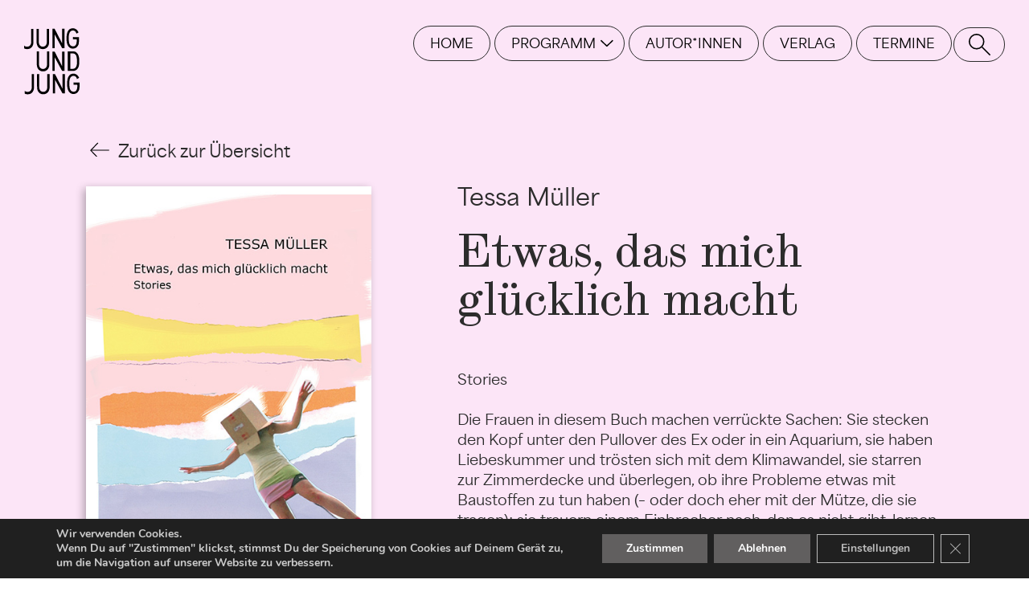

--- FILE ---
content_type: text/html; charset=UTF-8
request_url: https://jungundjung.at/etwas-das-mich-gluecklich-macht/
body_size: 20122
content:
        <!DOCTYPE html>
                <html lang="de-DE">

        <!------------------------------------>
        <head>
		
        <!-- title -->
        <title>Etwas, das mich glücklich macht &#8226; Jung und Jung  
        </title>
        
        <meta charset="UTF-8">
        <meta http-equiv="Content-Type" content="text/html; charset=utf-8" />
        <meta name="viewport" content="width=device-width, initial-scale=1, maximum-scale=1.0, user-scalable=no">
        <meta name="revisit-after" content="1 days">
        <meta name="robots" content="index, follow" />
        <meta name="audience" content="Alle" />
   		<meta name="Content-Language" content="de" />
       
        <meta name="Publisher" content="Jung und Jung Verlag KG" />
        <meta name="Copyright" content="Jung und Jung Verlag KG" />
        <meta name="author" content="Jung und Jung Verlag KGg" />
    
        <meta name="description" content="Der Verlag Jung und Jung  widmet sich in erster Linie der deutschsprachigen Gegenwartsliteratur, mit Schwerpunkt Österreich, publiziert daneben aber auch Übersetzungen aus anderen Sprachen und anderen Zeiten" />
        <meta name="keywords" content="Jung und Jung, Verlag, Buch, Bücher, Book, Salzburg, Österreichs Eigensinn, Robert Musil" />
       
        <meta property="og:title" content="Jung und Jung Verlag KG" />
     	<meta property="og:type" content="website" />
     	<meta property="og:url" content="https://jungundjung.at/">
        <meta property="og:image" content="https://jungundjung.at/wp-content/themes/JungundJung/assets/img/og/juj.png" />
        <meta property="og:image:width" content="1200" />
		<meta property="og:image:height" content="800" />
        <meta property="og:description" content="Der Verlag Jung und Jung  widmet sich in erster Linie der deutschsprachigen Gegenwartsliteratur, mit Schwerpunkt Österreich, publiziert daneben aber auch Übersetzungen aus anderen Sprachen und anderen Zeiten" />
 		<meta property="og:keywords" content="Jung und Jung, Verlag, Buch, Bücher, Book, Salzburg, Österreichs Eigensinn, Robert Musil" />
        <meta property="og:locale" content="de_DE" />
        
        <!-- extras -->
        <link rel="pingback" href="https://jungundjung.at/xmlrpc.php" />
        <link rel="shortcut icon" href="https://jungundjung.at/wp-content/themes/JungundJung/assets/img/favicon/juj-favicon.png">
        <link rel="apple-touch-icon" href="https://jungundjung.at/wp-content/themes/JungundJung/assets/img/favicon/juj-apple-icon.png"/>
        
        <!-- CSS -->
        <link rel="stylesheet" href="https://jungundjung.at/wp-content/themes/JungundJung/style.css" />
        
        <meta name='robots' content='index, follow, max-image-preview:large, max-snippet:-1, max-video-preview:-1' />
	<style>img:is([sizes="auto" i], [sizes^="auto," i]) { contain-intrinsic-size: 3000px 1500px }</style>
	
	<!-- This site is optimized with the Yoast SEO plugin v26.4 - https://yoast.com/wordpress/plugins/seo/ -->
	<link rel="canonical" href="https://jungundjung.at/etwas-das-mich-gluecklich-macht/" />
	<meta name="twitter:label1" content="Verfasst von" />
	<meta name="twitter:data1" content="Customer* Anna" />
	<script type="application/ld+json" class="yoast-schema-graph">{"@context":"https://schema.org","@graph":[{"@type":"Article","@id":"https://jungundjung.at/etwas-das-mich-gluecklich-macht/#article","isPartOf":{"@id":"https://jungundjung.at/etwas-das-mich-gluecklich-macht/"},"author":{"name":"Customer* Anna","@id":"https://jungundjung.at/#/schema/person/05e3a3443afb4969ded33ab5add87b25"},"headline":"Etwas, das mich glücklich macht","datePublished":"2021-04-20T14:18:10+00:00","dateModified":"2021-04-21T11:54:50+00:00","mainEntityOfPage":{"@id":"https://jungundjung.at/etwas-das-mich-gluecklich-macht/"},"wordCount":6,"publisher":{"@id":"https://jungundjung.at/#organization"},"keywords":["Müller"],"articleSection":["Backlist"],"inLanguage":"de"},{"@type":"WebPage","@id":"https://jungundjung.at/etwas-das-mich-gluecklich-macht/","url":"https://jungundjung.at/etwas-das-mich-gluecklich-macht/","name":"Etwas, das mich glücklich macht &#8226; Jung und Jung","isPartOf":{"@id":"https://jungundjung.at/#website"},"datePublished":"2021-04-20T14:18:10+00:00","dateModified":"2021-04-21T11:54:50+00:00","breadcrumb":{"@id":"https://jungundjung.at/etwas-das-mich-gluecklich-macht/#breadcrumb"},"inLanguage":"de","potentialAction":[{"@type":"ReadAction","target":["https://jungundjung.at/etwas-das-mich-gluecklich-macht/"]}]},{"@type":"BreadcrumbList","@id":"https://jungundjung.at/etwas-das-mich-gluecklich-macht/#breadcrumb","itemListElement":[{"@type":"ListItem","position":1,"name":"Startseite","item":"https://jungundjung.at/"},{"@type":"ListItem","position":2,"name":"Etwas, das mich glücklich macht"}]},{"@type":"WebSite","@id":"https://jungundjung.at/#website","url":"https://jungundjung.at/","name":"Jung und Jung","description":"Jung und Jung Verlag GmbH","publisher":{"@id":"https://jungundjung.at/#organization"},"potentialAction":[{"@type":"SearchAction","target":{"@type":"EntryPoint","urlTemplate":"https://jungundjung.at/?s={search_term_string}"},"query-input":{"@type":"PropertyValueSpecification","valueRequired":true,"valueName":"search_term_string"}}],"inLanguage":"de"},{"@type":"Organization","@id":"https://jungundjung.at/#organization","name":"Jung und Jung Verlag GmbH","url":"https://jungundjung.at/","logo":{"@type":"ImageObject","inLanguage":"de","@id":"https://jungundjung.at/#/schema/logo/image/","url":"https://jungundjung.at/wp-content/uploads/2021/04/jung-und-jung-vektorlogo.svg","contentUrl":"https://jungundjung.at/wp-content/uploads/2021/04/jung-und-jung-vektorlogo.svg","width":1,"height":1,"caption":"Jung und Jung Verlag GmbH"},"image":{"@id":"https://jungundjung.at/#/schema/logo/image/"},"sameAs":["https://www.facebook.com/JungundjungVerlag/"]},{"@type":"Person","@id":"https://jungundjung.at/#/schema/person/05e3a3443afb4969ded33ab5add87b25","name":"Customer* Anna"}]}</script>
	<!-- / Yoast SEO plugin. -->


<style class="optimize_css_2" type="text/css" media="all">@font-face{font-family:'FontAwesome';src:url(https://jungundjung.at/wp-content/themes/JungundJung/assets/fonts/FontAwesome/fontawesome-webfont.eot);src:url(https://jungundjung.at/wp-content/themes/JungundJung/assets/fonts/FontAwesome/fontawesome-webfont.eot#1758302601) format('embedded-opentype'),url(https://jungundjung.at/wp-content/themes/JungundJung/assets/fonts/FontAwesome/fontawesome-webfont.woff2) format('woff2'),url(https://jungundjung.at/wp-content/themes/JungundJung/assets/fonts/FontAwesome/fontawesome-webfont.woff) format('woff'),url(https://jungundjung.at/wp-content/themes/JungundJung/assets/fonts/FontAwesome/fontawesome-webfont.ttf) format('truetype'),url(https://jungundjung.at/wp-content/themes/JungundJung/assets/fonts/FontAwesome/fontawesome-webfont.svg#fontawesome-webfont) format('svg');font-weight:400;font-style:normal}@font-face{font-family:'ABCSynt-Regular';src:url(https://jungundjung.at/wp-content/themes/JungundJung/assets/fonts/ABCSynt-Regular/ABCSynt-Regular.eot);src:url(https://jungundjung.at/wp-content/themes/JungundJung/assets/fonts/ABCSynt-Regular/ABCSynt-Regular.eot#1758302601) format('embedded-opentype'),url(https://jungundjung.at/wp-content/themes/JungundJung/assets/fonts/ABCSynt-Regular/ABCSynt-Regular.woff2) format('woff2'),url(https://jungundjung.at/wp-content/themes/JungundJung/assets/fonts/ABCSynt-Regular/ABCSynt-Regular.woff) format('woff'),url(https://jungundjung.at/wp-content/themes/JungundJung/assets/fonts/ABCSynt-Regular/ABCSynt-Regular.ttf) format('truetype'),url(https://jungundjung.at/wp-content/themes/JungundJung/assets/fonts/ABCSynt-Regular/ABCSynt-Regular.svg) format('svg');font-weight:400;font-style:normal}@font-face{font-family:'Area-Medium';src:url(https://jungundjung.at/wp-content/themes/JungundJung/assets/fonts/Area-Medium/Area-Medium.eot#1758302601) format('embedded-opentype'),url(https://jungundjung.at/wp-content/themes/JungundJung/assets/fonts/Area-Medium/Area-Medium.woff2) format('woff2'),url(https://jungundjung.at/wp-content/themes/JungundJung/assets/fonts/Area-Medium/Area-Medium.woff) format('woff'),url(https://jungundjung.at/wp-content/themes/JungundJung/assets/fonts/Area-Medium/Area-Medium.ttf) format('truetype'),url(https://jungundjung.at/wp-content/themes/JungundJung/assets/fonts/Area-Medium/Area-Medium.svg#Area-Medium) format('svg');font-weight:400;font-style:normal}@font-face{font-family:'Area-Bold';src:url(https://jungundjung.at/wp-content/themes/JungundJung/assets/fonts/Area-Bold/Area-Bold.eot);src:url(https://jungundjung.at/wp-content/themes/JungundJung/assets/fonts/Area-Bold/Area-Bold.eot#1758302601) format('embedded-opentype'),url(https://jungundjung.at/wp-content/themes/JungundJung/assets/fonts/Area-Bold/Area-Bold.woff2) format('woff2'),url(https://jungundjung.at/wp-content/themes/JungundJung/assets/fonts/Area-Bold/Area-Bold.woff) format('woff'),url(https://jungundjung.at/wp-content/themes/JungundJung/assets/fonts/Area-Bold/Area-Bold.ttf) format('truetype'),url(https://jungundjung.at/wp-content/themes/JungundJung/assets/fonts/Area-Bold/Area-Bold.svg#Area-Bold) format('svg');font-weight:400;font-style:normal}</style>
<style class="optimize_css_2" type="text/css" media="all">@charset 'UTF-8';.slick-loading .slick-list{background:#fff url(https://jungundjung.at/wp-content/themes/JungundJung/assets/slick/./ajax-loader.gif) center center no-repeat}@font-face{font-family:'slick';font-weight:400;font-style:normal;src:url(https://jungundjung.at/wp-content/themes/JungundJung/assets/slick/./fonts/slick.eot);src:url(https://jungundjung.at/wp-content/themes/JungundJung/assets/slick/./fonts/slick.eot#1758302601) format('embedded-opentype'),url(https://jungundjung.at/wp-content/themes/JungundJung/assets/slick/./fonts/slick.woff) format('woff'),url(https://jungundjung.at/wp-content/themes/JungundJung/assets/slick/./fonts/slick.ttf) format('truetype'),url(https://jungundjung.at/wp-content/themes/JungundJung/assets/slick/./fonts/slick.svg#slick) format('svg')}.slick-prev,.slick-next{font-size:0;line-height:0;position:absolute;top:50%;display:block;width:20px;height:20px;padding:0;-webkit-transform:translate(0,-50%);-ms-transform:translate(0,-50%);transform:translate(0,-50%);cursor:pointer;color:#fff0;border:none;outline:none;background:#fff0}.slick-prev:hover,.slick-prev:focus,.slick-next:hover,.slick-next:focus{color:#fff0;outline:none;background:#fff0}.slick-prev:hover:before,.slick-prev:focus:before,.slick-next:hover:before,.slick-next:focus:before{opacity:1}.slick-prev.slick-disabled:before,.slick-next.slick-disabled:before{opacity:.25}.slick-prev:before,.slick-next:before{font-family:'slick';font-size:20px;line-height:1;opacity:.75;color:#fff;-webkit-font-smoothing:antialiased;-moz-osx-font-smoothing:grayscale}.slick-prev{left:-25px}[dir='rtl'] .slick-prev{right:-25px;left:auto}.slick-prev:before{content:'←'}[dir='rtl'] .slick-prev:before{content:'→'}.slick-next{right:-25px}[dir='rtl'] .slick-next{right:auto;left:-25px}.slick-next:before{content:'→'}[dir='rtl'] .slick-next:before{content:'←'}.slick-dotted.slick-slider{margin-bottom:30px}.slick-dots{position:absolute;bottom:-25px;display:block;width:100%;padding:0;margin:0;list-style:none;text-align:center}.slick-dots li{position:relative;display:inline-block;width:20px;height:20px;margin:0 5px;padding:0;cursor:pointer}.slick-dots li button{font-size:0;line-height:0;display:block;width:20px;height:20px;padding:5px;cursor:pointer;color:#fff0;border:0;outline:none;background:#fff0}.slick-dots li button:hover,.slick-dots li button:focus{outline:none}.slick-dots li button:hover:before,.slick-dots li button:focus:before{opacity:1}.slick-dots li button:before{font-family:'slick';font-size:6px;line-height:20px;position:absolute;top:0;left:0;width:20px;height:20px;content:'•';text-align:center;opacity:.25;color:#000;-webkit-font-smoothing:antialiased;-moz-osx-font-smoothing:grayscale}.slick-dots li.slick-active button:before{opacity:.75;color:#000}</style>
<style class="optimize_css_2" type="text/css" media="all">.slick-slider{position:relative;display:block;box-sizing:border-box;-webkit-user-select:none;-moz-user-select:none;-ms-user-select:none;user-select:none;-webkit-touch-callout:none;-khtml-user-select:none;-ms-touch-action:pan-y;touch-action:pan-y;-webkit-tap-highlight-color:#fff0}.slick-list{position:relative;display:block;overflow:hidden;margin:0;padding:0}.slick-list:focus{outline:none}.slick-list.dragging{cursor:pointer;cursor:hand}.slick-slider .slick-track,.slick-slider .slick-list{-webkit-transform:translate3d(0,0,0);-moz-transform:translate3d(0,0,0);-ms-transform:translate3d(0,0,0);-o-transform:translate3d(0,0,0);transform:translate3d(0,0,0)}.slick-track{position:relative;top:0;left:0;display:block;margin-left:auto;margin-right:auto}.slick-track:before,.slick-track:after{display:table;content:''}.slick-track:after{clear:both}.slick-loading .slick-track{visibility:hidden}.slick-slide{display:none;float:inherit;height:100%;min-height:1px;display:inline-block!important;vertical-align:middle}[dir='rtl'] .slick-slide{float:right}.slick-slide img{display:block}.impressionen .slick-slide img{max-height:70vh;width:auto;margin:auto}.slick-slide.slick-loading img{display:none}.slick-slide.dragging img{pointer-events:none}.slick-initialized .slick-slide{display:block}.slick-loading .slick-slide{visibility:hidden}.slick-vertical .slick-slide{display:block;height:auto;border:1px solid #fff0}.slick-arrow.slick-hidden{display:none}</style>
<style class="optimize_css_2" type="text/css" media="all">.autorinnen #tp-inner-grid{margin-top:0}.autorinnen section#top{padding-top:150px;position:fixed;background:rgb(255 255 255 / .95);width:90%;z-index:1;transition:0.35s ease;-moz-transition:0.35s easel;-webkit-transition:0.35s ease}.autorinnen section#top.up{padding-top:0;margin-top:-130px}.autorinnen section#top h1{padding-bottom:0}.autorinnen section#top h2{margin-bottom:0;padding-bottom:5px}.autorinnen .list.a-z a{cursor:url(''),auto!important;cursor:pointer!important}.autorinnen .list.a-z a li{display:inline-block;margin-right:15px;font-size:2.3rem;line-height:1em;background-position:0 35px;background-size:1px 1px;background-repeat:repeat-x;background-image:linear-gradient(transparent 50%,transparent 50%)}.autorinnen .list.a-z a:hover li,.autorinnen .list.a-z a.active li{background-image:linear-gradient(#000 50%,#000 50%)}.autorinnen .list.a-z a.inactive{cursor:default!important}.autorinnen .list.a-z li.inactive{color:#888}.autorinnen .list.a-z a:hover li.inactive,.autorinnen .list.a-z a.active li.inactive{background-image:linear-gradient(transparent 50%,transparent 50%);}.autorinnen #the_list .col-2 h1{font-size:6.6rem;margin-top:-5px}.autorinnen #the_list .col-2 h1.hide{display:none}.autorinnen #the_list .copy,.autorinnen #the_list a{font-size:1.2rem;line-height:1.6em}.autorinnen #the_list{padding-top:380px;position:relative}.autorinnen #authorbox{margin-bottom:50px}.autorinnen #the_list #textbox{padding-left:0;margin-top:-5px}.autorinnen #the_list #textbox h3{margin-bottom:1rem}.autorinnen #the_list #textbox .lastbook{margin-bottom:1rem;padding-top:5px}.autorinnen #the_list #textbox .description{margin:1rem 0 .5rem}.autorinnen #the_list #textbox .subline a:hover,.search article .content .subline a:hover{text-decoration:underline}.autorinnen #the_list .pagelink{padding:30px 0}.autorinnen #the_list .pagelink a{padding:10px 25px}.autorinnen #the_list #image{padding-right:5%;margin-left:0}.autorinnen #the_list #image a,.autorinnen #the_list #image a .i-contain{line-height:0}.autorinnen section#top{width:90%;-background:#ff0}@media only screen and (max-width:1599px){.autorinnen section#top.up{margin-top:-200px}.autorinnen .list.a-z a li{margin-right:10px}}@media only screen and (max-width:1439px){.autorinnen #the_list .copy,.autorinnen #the_list a,.alm-load-more-btn{font-size:1.1rem}.autorinnen #the_list .pagelink a{font-size:1rem}.autorinnen #tp-inner-grid{padding-left:2%}.autorinnen .list.a-z li{margin-right:20px}.autorinnen #the_list #textbox .description br{display:none}}@media only screen and (max-width:1279px){.autorinnen .list.a-z a li{font-size:2rem}.autorinnen #the_list .m-brake{display:block}.autorinnen #tp-inner-grid{padding-left:4%}.autorinnen .list.a-z a li{margin-right:5px}.autorinnen #the_list{padding-top:320px}.autorinnen #authorbox{margin-bottom:80px}.autorinnen #the_list #image{padding-right:2%}.autorinnen #the_list .pagelink{padding:20px 0 0}.autorinnen #the_list #textbox .lastbook br{display:none}}@media only screen and (max-width:1023px){.autorinnen .list.a-z a li{font-size:1.8rem}.termine section#top .list.year a li{background-position:0 32px}.autorinnen .col-2{display:none}.autorinnen .col-10{width:98%}.autorinnen section#top{padding-top:130px}.autorinnen section#top h1{margin-bottom:.8rem}.autorinnen .list.a-z a li{margin-right:2px}.autorinnen #the_list{padding-top:280px}}@media only screen and (max-width:849px){.autorinnen #the_list .copy,.autorinnen #the_list a,.alm-load-more-btn{font-size:1rem}.autorinnen #the_list .col-8{width:65%}.autorinnen #the_list .col-3{width:35%}.page.autorinnen #tp-inner-grid{margin-top:0}.autorinnen section#top h1{margin-bottom:1rem}.autorinnen .list.a-z{display:block;position:fixed;left:auto;right:30px;top:130px;z-index:99}.autorinnen .list.a-z ul{width:17px}.autorinnen .list.a-z a{line-height:1.3em}.autorinnen .list.a-z a li{display:block;margin:1px 0;font-size:1.4rem;background-position:0 23px;background-size:1px 1px;background-repeat:repeat-x;background-image:linear-gradient(transparent 50%,transparent 50%);text-align:center;line-height:1.6rem}.autorinnen .list.a-z a:hover li,.autorinnen .list a.active li{background-image:linear-gradient(#000 50%,#000 50%)}.autorinnen #the_list{padding-top:220px}.autorinnen .col-10{width:90%}.autorinnen #the_list #textbox{padding-left:2%}}@media only screen and (max-width:599px){.autorinnen #the_list .col-4,.autorinnen #the_list .col-8,.autorinnen #the_list .col-3{width:100%}.autorinnen #tp-inner-grid section#the_list{overflow:hidden}.autorinnen #the_list{padding-top:190px}.autorinnen #the_list #image{padding-right:0;margin:-10px 0 10px}.autorinnen #the_list #image img{height:350px;width:250px;object-fit:cover}.autorinnen #the_list #textbox{padding:0 10px 0 0}}.termine section#top .list.year a li{font-size:4.2rem}.termine section#top .list.month a li{font-size:2rem}.termine #tp-inner-grid{margin-top:0}.termine section#top{padding-top:150px;position:fixed;background:rgb(255 255 255 / .95);width:75%;z-index:1;transition:0.35s ease;-moz-transition:0.35s easel;-webkit-transition:0.35s ease}.termine section#top.up{padding-top:0;margin-top:-170px}.termine section#top h1{padding-bottom:0}.termine section#top h3{margin-bottom:0;padding-bottom:5px}.termine section#top .list a li{display:inline-block;text-align:left;line-height:1em;background-size:1px 1px;background-repeat:repeat-x;background-image:linear-gradient(transparent 50%,transparent 50%)}.termine section#top .list.year a:hover li,.termine section#top .list.year a.active li{background-image:linear-gradient(#000 50%,#000 50%)}.termine #terminbox{display:none}.termine #terminbox.active{display:block}.termine section#top .list.year a li{margin-right:20px;background-position:0 65px}.termine section#top .list.month ul{padding-bottom:5px}.termine section#top .list.month a{width:90px;display:inline-block}.termine section#top .list.month a li{line-height:1.2em;background-position:0 35px}.termine section#top .list.month a{color:#888;cursor:url(''),auto!important;cursor:default!important}.termine section#top .list.month a.has-date{color:#2C2C2C;cursor:pointer!important}.termine section#top .list.month a:hover.has-date li,.termine section#top .list.month a.active.has-date li{background-image:linear-gradient(#000 50%,#000 50%)}.termine #the_list .copy,.termine #the_list a{line-height:1.45em}.termine #the_list{padding-top:400px;position:relative}.termine #terminbox{margin-bottom:90px}.termine #terminbox #detailbox .description{margin-bottom:20px}.termine #imagebox{padding-top:30px}.termine #imagebox .image{padding-right:1.5%;margin-left:0;cursor:pointer!important;float:left}.termine #imagebox img{object-fit:cover;height:360px;width:auto}.termine #imagebox .i-contain{line-height:0}.termine .extern_link{padding-top:20px}.termine a.link{position:relative;cursor:pointer}.termine a.link:before{content:"";position:absolute;width:100%;height:1px;bottom:-1px;left:0;background:#232323}.termine a.link:after{position:absolute;content:"";background:url(https://jungundjung.at/wp-content/themes/JungundJung/assets/css/../img/svg/arrow_up.svg) no-repeat;width:30px;height:30px;top:-2px;right:-35px;transition:0.2s ease all;-moz-transition:0.2s ease all;-webkit-transition:0.2s ease all}.termine a.link:hover:after{top:-5px;right:-38px}@media only screen and (max-width:1279px){.termine section#top .list.year a li{font-size:3.5rem}.termine section#top .list.month a li{font-size:1.8rem}.termine #terminbox h1{font-size:3rem}.termine section#top .list.year a li{background-position:0 53px}.termine section#top .list.month a li{background-position:0 32px}.termine a.link:after{moz-transform:scale(.9);-webkit-transform:scale(.9);transform:scale(.9);top:-3px!important;right:-32px!important}.termine section#top .list.month a{width:75px}.termine #the_list{padding-top:370px}.termine #the_list #detailbox h3 br{display:none}.termine #imagebox img{height:360px;width:230px}}@media only screen and (max-width:1023px){.termine section#top .list.year a li{font-size:2.2rem}.termine h1{font-size:2.2rem}.termine section#top .list.month a li{font-size:1.6rem}.termine #terminbox h1{font-size:2.6rem}.termine section#top .list.year a li{background-position:0 32px}.termine section#top .list.month a li{background-position:0 27px}.termine a.link:after{moz-transform:scale(.8);-webkit-transform:scale(.8);transform:scale(.8);top:-4px!important;right:-31px!important}.termine #tp-inner-grid.col-9{width:100%}.termine #tp-inner-grid{margin-top:0;padding:0 30px}.termine section#top{width:95%;padding-top:130px}.termine .col-4{width:25%}.termine section#top h1{margin-bottom:.5rem}.termine section#top .list.month a{line-height:1rem}.termine section#top .list.month a{width:60px}.termine #the_list{padding-top:290px}.termine #imagebox img{height:330px;width:200px}}@media only screen and (max-width:849px){.termine #terminbox h1{font-size:2.4rem}}@media only screen and (max-width:766px){.termine #terminbox h1,.termine #terminbox h3,.termine section#top .list.month a li{font-size:1.6rem}.termine #terminbox h1{font-size:x rem;line-height:1.1em}.termine section#top .list.month a{width:55px}.termine #terminbox{margin-bottom:60px}.termine #terminbox h3{margin-bottom:.8rem}.termine .extern_link{padding-top:10px}.termine #imagebox{padding-top:20px}.termine #imagebox img{height:260px;width:160px}}@media only screen and (max-width:600px){.termine #terminbox h1{font-size:2rem;line-height:1em;padding-bottom:0em;margin-bottom:.5rem}.termine .col-4,.termine .col-8{width:100%}.termine #the_list{padding-top:280px}.termine #tp-inner-grid{padding:0 3%}.termine section#top{padding-top:130px}.termine section#top h1{margin-bottom:.5rem}.termine section#top .list.month a{width:60px}.termine #imagebox img{height:300px;width:180px}}@media only screen and (max-width:479px){.termine #terminbox h1{font-size:1.8rem}</style>
<style class="optimize_css_2" type="text/css" media="all">#topheader{position:fixed;top:0;left:0;width:100%;z-index:999}#topheader nav{position:relative;float:right;padding:40px 96px 0 0;margin-top:0}#topheader nav.up{margin-top:-140px}#topheader nav.scroll .mainnav ul li a,#topheader nav.scroll .search-icon{background:rgb(255 255 255 / .95)}#logo{position:absolute;top:35px;left:30px}#logo svg{-moz-transform:scale(1.2);-webkit-transform:scale(1.2);transform:scale(1.2);transform-origin:top left}#footerlogo svg{moz-transform:scale(1.9);-webkit-transform:scale(1.9);transform:scale(1.9);transform-origin:top left}nav .mainnav ul li{display:inline-block;margin:0}nav .search-icon,nav .mainnav ul li a{text-transform:uppercase;color:#000;text-align:left;border:1px solid #2C2C2C;padding:10px 20px;border-radius:22px}nav .mainnav ul{z-index:2}nav .mainnav ul.sub-menu{z-index:1}nav .mainnav ul.sub-menu{position:absolute;overflow:hidden;padding:10px 20px 20px;display:none;margin-left:-15px;margin-top:2px;-background:red}nav .mainnav ul.sub-menu.open{display:block}nav .mainnav ul.sub-menu li{margin-top:-70px}nav .mainnav ul.sub-menu li.open{margin-top:3px}nav .mainnav ul li a:hover,nav .mainnav ul li.current_page_item>a,nav .mainnav ul li.current_page_ancestor>a{color:#fff;background:#2C2C2C!important}nav .mainnav li.menu-item-75>a{position:relative;padding:10px 35px 10px 20px}nav .mainnav li.menu-item-75>a:after{position:absolute;content:"";top:15px;right:0;background:url(https://jungundjung.at/wp-content/themes/JungundJung/assets/css/../img/svg/arrow_nav_down_black.svg) no-repeat;width:30px;height:30px;transform:scale(.8);transform-origin:top left}nav .mainnav li.current_page_ancestor>a:after,nav .mainnav li.menu-item-75>a:hover:after{background:url(https://jungundjung.at/wp-content/themes/JungundJung/assets/css/../img/svg/arrow_nav_up_white.svg) no-repeat}.search-but{position:absolute;right:30px;top:34px}nav .search-icon{position:relative;padding:11px 18px;cursor:pointer;color:#fff0;line-height:1em}nav .search-icon:after{position:absolute;top:7px;left:18px;content:"";background:url(https://jungundjung.at/wp-content/themes/JungundJung/assets/css/../img/svg/icon_search.svg) no-repeat;transform:scale(1.6);width:27px;height:27px;transform-origin:0 0}nav .search-icon:hover{background:#2C2C2C!important}nav .search-icon:hover:after{top:9px;left:20px;content:"";background:url(https://jungundjung.at/wp-content/themes/JungundJung/assets/css/../img/svg/icon_close.svg) no-repeat;transform:scale(1.2);transform-origin:0 0}#mobilenav{right:-100%}#topheader.m-open #mobilenav{right:-20%}#mobilenav{position:fixed;top:0;height:100vh;width:80%;-overflow-y:scroll;background:#fff;border-left:1px solid #2C2C2C}.mobile-nav ul{padding:115px 50px 0 50px}.mobile-nav ul#menu-footer-nav{padding-top:40px}.mobile-nav ul li{list-style:none;cursor:pointer}.mobile-nav .submenu-contain{overflow:hidden}.mobile-nav ul.sub-menu{-height:0;margin-top:-240px}.mobile-nav ul.sub-menu.open{-height:200px;margin-top:0}.mobile-nav ul.sub-menu{padding:0 0 20px}.mobile-nav ul.sub-menu li,.mobile-nav #menu-footer-nav li{cursor:pointer;padding:7px 0}#menu-footer-nav{padding-bottom:50px}.mobile-nav .menu-item-75{position:relative}.mobile-nav .menu-item-75:after{position:absolute;content:"";top:20px;right:-18px;background:url(https://jungundjung.at/wp-content/themes/JungundJung/assets/css/../img/svg/arrow_nav_up.svg) no-repeat;width:30px;height:30px;transform:scale(1.4);transform-origin:top left}.mobile-nav .menu-item-75.open:after{background:url(https://jungundjung.at/wp-content/themes/JungundJung/assets/css/../img/svg/arrow_nav_down.svg) no-repeat}p.copyright{font-size:.8rem;text-align:center;padding-right:10px}#burger-outer{position:absolute;top:55px;right:30px;cursor:pointer;background:#fff0;cursor:pointer;z-index:100}.cmn-toggle-switch{display:block;position:relative;overflow:hidden;width:35px;height:30px;font-size:0;text-indent:-9999px;border:none;cursor:pointer}.cmn-toggle-switch span:before,.cmn-toggle-switch span:after,.cmn-toggle-switch span{position:absolute;display:block;height:3px;background:#000}.home .cmn-toggle-switch span:before,.home .cmn-toggle-switch span:after,.home .cmn-toggle-switch span,.about .cmn-toggle-switch span:before,.about .cmn-toggle-switch span:after,.about .cmn-toggle-switch span,.futureclinic .cmn-toggle-switch span:before,.futureclinic .cmn-toggle-switch span:after,.futureclinic .cmn-toggle-switch span,.media .cmn-toggle-switch span:before,.media .cmn-toggle-switch span:after,.media .cmn-toggle-switch span{background:#000}.cmn-toggle-switch__htx.active span{background:transparent!important}.cmn-toggle-switch span{top:15px;left:0;right:0}.cmn-toggle-switch span:before,.cmn-toggle-switch span:after{left:0;width:100%;content:""}.cmn-toggle-switch span:before{top:-10px}.cmn-toggle-switch span:after{bottom:-10px}.cmn-toggle-switch__htx span:before{-webkit-transition-property:top,-webkit-transform;transition-property:top,transform}.cmn-toggle-switch__htx span:after{-webkit-transition-property:bottom,-webkit-transform;transition-property:bottom,transform}.cmn-toggle-switch__htx span:before,.cmn-toggle-switch__htx span:after{-webkit-transition-duration:0.3s,0.3s;transition-duration:0.3s,0.3s;-webkit-transition-delay:0.3s,0;transition-delay:0.3s,0}.cmn-toggle-switch__htx.active span:before{top:0;-webkit-transform:rotate(45deg);-ms-transform:rotate(45deg);transform:rotate(45deg)}.cmn-toggle-switch__htx.active span:after{bottom:0;-webkit-transform:rotate(-45deg);-ms-transform:rotate(-45deg);transform:rotate(-45deg)}.cmn-toggle-switch__htx.active span:before,.cmn-toggle-switch__htx.active span:after{-webkit-transition-delay:0,0.3s;transition-delay:0,0.3s}</style>
<style class="optimize_css_2" type="text/css" media="all">.s-small{padding-top:5px;font-size:12px;line-height:1.5em;display:block}.s-small br{display:block!important}#footerline{margin:50px auto}.single #footerline{margin:0 auto}#footerline #footerlogo{margin-top:5px}#footerline div{vertical-align:top;text-align:left;padding-bottom:40px}#footerline .fb,#footerline .insta{position:relative}#footerline .fb:after,#footerline .insta:after{position:absolute;content:""}#footerline .fb:after{background:url(https://jungundjung.at/wp-content/themes/JungundJung/assets/css/../img/svg/fb.svg) no-repeat;width:22px;height:22px;top:2px;margin-left:10px}#footerline .insta:after{background:url(https://jungundjung.at/wp-content/themes/JungundJung/assets/css/../img/svg/instagram.svg) no-repeat;width:24px;height:24px;top:0;margin-left:5px}#footerline img.slogo{width:auto;display:block;max-width:260px}#footerline img.slogo:nth-child(1){height:55px}#footerline img.slogo:nth-child(2){height:65px;margin:40px 0}#footerline .menu-partner-nav-container{padding-bottom:15px}@media only screen and (max-width:1279px){#footerline .col-3{width:33.33%}#footerline .col-3:nth-child(2) .copy>div:nth-child(1),#footerline .col-3:nth-child(3) .copy>div:nth-child(1),#footerline .col-3:nth-child(4) .copy>div:nth-child(1){padding-bottom:20px}#footerline .col-3:nth-child(4){padding-left:33.33%;width:100%}#footerline img.slogo:nth-child(1),#footerline img.slogo:nth-child(2){display:inline-block}#footerline img.slogo:nth-child(2){padding-left:50px;margin:0}#footerline img.slogo:nth-child(3){margin-top:15px}}@media only screen and (max-width:1023px){#footerline .col-3:nth-child(2) .copy>div:nth-child(1),#footerline .col-3:nth-child(3) .copy>div:nth-child(1){display:none}#footerline{border-top:1px solid #2C2C2C;padding-top:35px}#footerline .col-3:nth-child(3){padding-left:3%}#footerlogo svg{moz-transform:scale(1.6);-webkit-transform:scale(1.6);transform:scale(1.6)}#footerline .col-3{width:50%}#footerline .col-3:nth-child(1){width:100%;margin-bottom:30px}#footerline .col-3:nth-child(3) .copy>div:nth-child(3) br,#footerline .col-3:nth-child(3) .copy>div:nth-child(3) .text_d{display:none}#footerline .col-3:nth-child(3) .copy>div:nth-child(3) .text_m{display:inline-block}#footerline .col-3:nth-child(4){padding-left:0%}#footerline .col-3:nth-child(4) .copy div:nth-child(1){padding-top:20px}}@media only screen and (max-width:767px){.kontakt_d{display:none}.kontakt_m,.copyright{display:block}#footerline .col-3{width:100%}#footerline div{padding-bottom:25px}#footerline .copyright{padding-bottom:25px}#footerline .col-3:nth-child(2){padding-bottom:0}#footerline .col-3:nth-child(3){padding:0%}#footerline .s-small br{display:none!important}}@media only screen and (max-width:599px){#footerline img.slogo:nth-child(2){display:block;padding-left:0;margin-left:-5px}#footerline img.slogo:nth-child(3){margin-top:10px}}</style>
<style class="optimize_css_2" type="text/css" media="all">.slider h1{margin-bottom:0rem}.slick-prev,.slick-next{top:45%;z-index:1;width:60px;height:35px;-background:red;-webkit-transform:scale(1.2);-moz-transform:scale(1.2);-ms-transform:scale(1.2);-o-transform:scale(1.2);transform:scale(1.2)}.slider .slick-prev{left:-7%}.slider .slick-next{right:-7%}.slick-prev:before,.slick-next:before{font-size:55px;color:#fff0;opacity:1;transition:0.15s;-moz-transition:0.15s;-webkit-transition:0.15s}.slick-prev:hover:before{margin-left:-7px}.slick-next:hover:before{margin-left:7px}.slick-prev:before{background:url(https://jungundjung.at/wp-content/themes/JungundJung/assets/css/../img/svg/arrow_back.svg) top center no-repeat}.slick-next:before{background:url(https://jungundjung.at/wp-content/themes/JungundJung/assets/css/../img/svg/arrow_next.svg) top center no-repeat}.slick-dotted.slick-slider{margin-bottom:0px!important}.slick-dots li{margin:0 1%}.slick-dots li button:before{position:absolute;top:0;left:0;content:'';text-align:center;opacity:1;width:7px;height:7px;border-radius:50%;border:2px solid #2C2C2C}.slick-dots li.slick-active button:before,.slick-dots li button:hover:before{opacity:1;background:#2C2C2C}.home-mobile{display:none}.primary-background{background-color:<?php the_field('primary_background_color');?>}#topslider,#topslider #slide-contain-inner,.slick-dotted.slick-slider{position:relative}#topslider a.sliderlink{font-size:0}#topslider .group{font-size:20px}#topslider .group .name{font-size:1.65em}#topslider .group h1{font-size:3.8em;line-height:1em}#topslider .group h2{font-size:2.5em}#topslider #slide-contain{padding:180px 8% 200px 15%;background:#F39C80;height:1250px}#topslider .slick-prev{left:3%}#topslider .slick-next{right:3%}#topslider .slick-dots{bottom:70px}#topslider #imagebox img{box-shadow:-17px 6px 15px 0 rgb(0 0 0 / .5)}#topslider .group{padding-left:8%;vertical-align:bottom;margin-bottom:50px}#topslider .group .copy{padding-bottom:10px}#topslider .group h1{padding-bottom:40px}#topslider .group h2{color:#F14900;margin-bottom:-15px}#topslider a{vertical-align:bottom!important}.home #tp-inner-grid .group{font-size:20px}#tp-inner-grid .slider h2{margin:1em 0 .5em;line-height:1.1em}#tp-inner-grid .slider .copy{line-height:1.5em}#tp-inner-grid .slider h1{margin-bottom:.6em;padding:0}#tp-inner-grid .slick-slide{padding:0 15px}.home #authorslider #slide-contain .subline span br{display:none}#authorslider .slick-prev,#authorslider .slick-next{top:40%}#newsslider .slick-slide{vertical-align:top}#newsslider .slick-slide{padding:0 80px 0 0}#newsslider .slick-slide .imagebox,#newsslider .slick-slide .group{display:inline-block;vertical-align:top}#newsslider .slick-slide .group{width:calc(100% - 250px);padding-left:1em}#newsslider .slick-slide .imagebox img{object-fit:contain;width:250px;margin-left:0;object-position:0% 0%}#newsslider .slick-slide h2{margin:0 0 .5em}#newsslider .slick-dots{bottom:-50px}#newsslider .slick-prev,#newsslider .slick-next{top:45%}@media only screen and (max-width:1280px){.slick-prev,.slick-next{width:35px;height:30px}.slick-prev:before,.slick-next:before{font-size:30px;text-align:left}slick-next:before{margin-left:-10px}.slick-prev:before{background:url(https://jungundjung.at/wp-content/themes/JungundJung/assets/css/../img/svg/arrow_back_m.svg) top center no-repeat}.slick-next:before{background:url(https://jungundjung.at/wp-content/themes/JungundJung/assets/css/../img/svg/arrow_next_m.svg) top center no-repeat}}@media only screen and (max-width:849px){.slick-dots li{margin:5px 1.5% 0}}@media only screen and (max-width:599px){#tp-inner-grid .slider h2{margin:.5em 0}.home #tp-inner-grid .slider h2{text-align:center}}</style>
<link rel='stylesheet' id='wpo_min-header-0-css' href='https://jungundjung.at/wp-content/cache/wpo-minify/1758302601/assets/wpo-minify-header-7c4c1ff5.min.css' type='text/css' media='all' />
<script type="text/javascript" src="https://jungundjung.at/wp-content/cache/wpo-minify/1758302601/assets/wpo-minify-header-257f1f0d.min.js" id="wpo_min-header-0-js"></script>
<link rel="https://api.w.org/" href="https://jungundjung.at/wp-json/" /><link rel="alternate" title="JSON" type="application/json" href="https://jungundjung.at/wp-json/wp/v2/posts/5429" /><link rel="EditURI" type="application/rsd+xml" title="RSD" href="https://jungundjung.at/xmlrpc.php?rsd" />
<link rel='shortlink' href='https://jungundjung.at/?p=5429' />
<link rel="alternate" title="oEmbed (JSON)" type="application/json+oembed" href="https://jungundjung.at/wp-json/oembed/1.0/embed?url=https%3A%2F%2Fjungundjung.at%2Fetwas-das-mich-gluecklich-macht%2F" />
<link rel="alternate" title="oEmbed (XML)" type="text/xml+oembed" href="https://jungundjung.at/wp-json/oembed/1.0/embed?url=https%3A%2F%2Fjungundjung.at%2Fetwas-das-mich-gluecklich-macht%2F&#038;format=xml" />
<style type="text/css">.recentcomments a{display:inline !important;padding:0 !important;margin:0 !important;}</style><noscript><style>.lazyload[data-src]{display:none !important;}</style></noscript><style>.lazyload{background-image:none !important;}.lazyload:before{background-image:none !important;}</style> 
        </head>
        <!------------------------------------>

        <body class="post-template-default single single-post postid-5429 single-format-standard backlist book detail">
        
        <!-- Google Tag Manager (noscript) -->
        <noscript><iframe src="https://www.googletagmanager.com/ns.html?id=GTM-NTL2MZF"
        height="0" width="0" style="display:none;visibility:hidden"></iframe></noscript>
        <!-- End Google Tag Manager (noscript) -->
    
        <!------------------------------------>
        <div id="topheader">
           <div class="inner">
                
            <!--LOGO-->
            <div id="logo"><a href="https://jungundjung.at">
            <svg width="66px" height="79px" viewBox="0 0 66 79" version="1.1" xmlns="http://www.w3.org/2000/svg" xmlns:xlink="http://www.w3.org/1999/xlink">
                <defs><polygon id="path-2" points="0 0.164197192 65.7550528 0.164197192 65.7550528 78.4966908 0 78.4966908"></polygon></defs>
   
                <polyline id="Fill-1" fill="#000" points="33.9488251 77.4503995 36.5571013 77.4503995 36.5571013 61.055521 45.4997622 77.4503995 48.232242 77.4503995 48.232242 54.4727289 45.4997622 54.4727289 45.4997622 71.8612363 36.5571013 54.4727289 33.9488251 54.4727289 33.9488251 77.4503995"></polyline>
                <polyline id="Fill-2" fill="#000" points="33.5096411 50.8218875 36.1179172 50.8218875 36.1179172 34.4267607 45.0605782 50.8218875 47.793058 50.8218875 47.793058 27.8439686 45.0605782 27.8439686 45.0605782 45.2327244 36.1179172 27.8439686 33.5096411 27.8439686 33.5096411 50.8218875"></polyline>
                <polyline id="Fill-3" fill="#000" points="33.5096411 23.745249 36.1179172 23.745249 36.1179172 7.35037051 45.0605782 23.745249 47.793058 23.745249 47.793058 0.7675784 45.0605782 0.7675784 45.0605782 18.1560859 36.1179172 0.7675784 33.5096411 0.7675784 33.5096411 23.745249"></polyline>
                
                <path d="M17.7089528,27.6444976 L17.6781503,42.2073725 C17.3365903,46.3373915 19.7851406,48.5760376 22.5163783,48.4756811 C25.3308324,48.3723437 27.4226699,46.1423918 27.1211035,42.1825318 L27.1211035,27.6444976 L29.8687361,27.6444976 L29.8684877,41.8720228 C30.3195952,48.0551276 26.8001613,51.1485431 22.5670534,51.2911288 C18.2512258,51.4361987 14.7479384,48.1753567 15.0840334,42.161914 L15.0840334,27.6444976 L17.7089528,27.6444976" id="Fill-4" fill="#000" mask="url(#mask-3)"></path>
                <path d="M17.9812072,54.4727289 L17.9504047,69.2355717 C17.6088447,73.4222275 20.0573949,75.6916761 22.7883842,75.5898292 C25.6028384,75.4850013 27.7053573,73.2247437 27.4037909,69.2109794 L27.3829247,54.4727289 L30.1404936,54.4727289 L30.140742,68.895999 C30.5916012,75.1633139 27.0721673,78.2994554 22.8390593,78.4440285 C18.5232318,78.5910855 15.0201927,75.2852819 15.3560393,69.1896164 L15.3560393,54.4727289 L17.9812072,54.4727289" id="Fill-6" fill="#000" mask="url(#mask-3)"></path>
                <path d="M17.4605456,0.840858539 L17.4297431,15.6633191 C17.0881831,19.8666182 19.5367333,22.1452579 22.2679711,22.0431625 C25.0824252,21.9378378 27.1849441,19.6686376 26.8833777,15.63823 L26.8625115,0.840858539 L29.6200804,0.840858539 L29.6200804,15.3220075 C30.071188,21.6151568 26.5517541,24.7634703 22.3186461,24.9085401 C18.0028186,25.0563424 14.4995311,21.7373732 14.8356262,15.6171154 L14.8356262,0.840858539 L17.4605456,0.840858539" id="Fill-7" fill="#000" mask="url(#mask-3)"></path>
                <path d="M61.9567425,6.59223158 L64.440815,5.1638899 C64.440815,5.1638899 62.6420981,0.223814932 57.8580229,0.164445599 C57.7894625,0.163700377 57.8580229,0.164445599 57.8580229,0.164445599 C57.8580229,0.164445599 54.9548874,0.14904435 53.200387,1.90329634 C51.446135,3.65779675 50.7990341,5.95034725 50.4679072,8.26898052 C50.1367804,10.5873654 49.8466407,15.9696052 51.3785682,19.695714 C52.9104957,23.4218227 55.8916311,24.4154517 57.8580229,24.2912481 C59.8244147,24.1670445 62.2878694,23.6799179 64.1303059,20.1095605 C64.1303059,20.1095605 65.1651705,19.1574155 65.0409669,10.670085 L57.8580229,10.5873654 L57.8580229,13.3198451 L62.2257676,13.2783611 C62.2257676,13.2783611 63.4047084,21.8638125 57.8580229,21.641488 C52.3113374,21.4191635 53.0344509,14.1065509 52.8690117,11.4567907 C52.8690117,11.4567907 52.4964008,4.37718414 56.2225096,3.09366388 C56.2225096,3.09366388 60.7763113,1.43778116 61.9567425,6.59223158" id="Fill-8" fill="#000" mask="url(#mask-3)"></path>
                <path d="M11.0501481,15.6171154 L11.0503965,0.840858539 L8.39442618,0.840858539 L8.39442618,15.6633191 C8.74393518,19.8666182 6.23750603,22.1452579 3.44193085,22.0431625 C2.06476106,21.9927358 0.854769345,21.6951439 0,20.6997761 L0,24.0791083 C1.02418309,24.5923177 2.17853158,24.8680497 3.39026214,24.9085401 C7.80818507,25.0563424 11.3941921,21.7373732 11.0501481,15.6171154" id="Fill-9" fill="#000" mask="url(#mask-3)"></path>
                <path d="M11.7128986,69.2007947 L11.7128986,54.4242895 L9.05692831,54.4242895 L9.05717672,69.24675 C9.40668572,73.4502975 6.90000816,75.7286888 4.10443298,75.6268418 C2.72726319,75.5764152 1.51727148,75.2783265 0.662253727,74.283207 L0.662253727,77.6625392 C1.68693363,78.1757486 2.84128212,78.4514807 4.05276427,78.4922195 C8.4706872,78.6397734 12.0569427,75.3210525 11.7128986,69.2007947" id="Fill-10" fill="#000" mask="url(#mask-3)"></path>
                <path d="M57.8376535,48.2208152 L54.6495949,48.2208152 L54.6495949,30.087086 C54.6495949,30.087086 56.8440245,30.0043664 58.2902515,30.087086 C59.7367269,30.1698057 60.4459296,30.9979954 60.4459296,30.9979954 C62.7645629,32.074344 62.6815949,39.8576884 62.6815949,39.8576884 C62.8887665,48.8835658 57.8376535,48.2208152 57.8376535,48.2208152 Z M65.2896226,36.9597694 C65.2896226,36.9597694 65.0414637,33.026489 63.6337398,30.7908238 C63.6337398,30.7908238 61.8534051,27.8104336 58.9967217,27.6444976 C56.1400383,27.4788099 51.7514275,27.7287076 51.7514275,27.7287076 L51.7514275,50.8218875 L58.5413912,50.8218875 C58.5413912,50.8218875 61.7289531,50.5806841 63.5507718,47.7657332 C63.5507718,47.7657332 65.7864371,45.5713035 65.2896226,36.9597694 L65.2896226,36.9597694 Z" id="Fill-11" fill="#000" mask="url(#mask-3)"></path>
                <path d="M62.6604802,60.4084201 L65.1445527,58.9800784 C65.1445527,58.9800784 63.3458358,54.0400035 58.5617606,53.9808825 C58.4932002,53.9798889 58.5617606,53.9808825 58.5617606,53.9808825 C58.5617606,53.9808825 55.6586251,53.9652329 53.9041247,55.7197333 C52.1498727,57.4739853 51.5027718,59.7665358 51.171645,62.085169 C50.8405181,64.4038023 50.5503784,69.7857938 52.0823059,73.5119025 C53.6142334,77.2380113 56.5953688,78.2316403 58.5617606,78.1074366 C60.5281524,77.983233 62.9916071,77.4963548 64.8340437,73.9259974 C64.8340437,73.9259974 65.8689083,72.973604 65.7447046,64.4862735 L58.5617606,64.4038023 L58.5617606,67.1360336 L62.9295053,67.094798 C62.9295053,67.094798 64.1084461,75.680001 58.5617606,75.4576765 C53.0150752,75.235352 53.7381887,67.9227394 53.5727494,65.2732277 C53.5727494,65.2732277 53.2001386,58.1933727 56.9262473,56.9098524 C56.9262473,56.9098524 61.480049,55.2539697 62.6604802,60.4084201" id="Fill-12" fill="#000" mask="url(#mask-3)"></path>
            </svg>
            </a></div>
            
            <!--NAV-->
            <nav class="desk">
                <!-- mainnav -->
				<div class="mainnav"><ul id="menu-main-nav" class="menu"><li id="menu-item-74" class="menu-item menu-item-type-post_type menu-item-object-page menu-item-home menu-item-74"><a href="https://jungundjung.at/">Home</a></li>
<li id="menu-item-75" class="menu-item menu-item-type-post_type menu-item-object-page menu-item-has-children menu-item-75"><a href="https://jungundjung.at/programm/">Programm</a>
<ul class="sub-menu">
	<li id="menu-item-79" class="menu-item menu-item-type-post_type menu-item-object-page menu-item-79"><a href="https://jungundjung.at/programm/">Aktuell</a></li>
	<li id="menu-item-81" class="menu-item menu-item-type-post_type menu-item-object-page menu-item-81"><a href="https://jungundjung.at/oesterreichs-eigensinn/">Österreichs Eigensinn</a></li>
	<li id="menu-item-80" class="menu-item menu-item-type-post_type menu-item-object-page menu-item-80"><a href="https://jungundjung.at/robert-musil/">Musil</a></li>
	<li id="menu-item-3616" class="menu-item menu-item-type-post_type menu-item-object-page menu-item-3616"><a href="https://jungundjung.at/backlist/">Backlist</a></li>
</ul>
</li>
<li id="menu-item-76" class="menu-item menu-item-type-post_type menu-item-object-page menu-item-76"><a href="https://jungundjung.at/autorinnen/">Autor*innen</a></li>
<li id="menu-item-77" class="menu-item menu-item-type-post_type menu-item-object-page menu-item-77"><a href="https://jungundjung.at/verlag/">Verlag</a></li>
<li id="menu-item-78" class="menu-item menu-item-type-post_type menu-item-object-page menu-item-78"><a href="https://jungundjung.at/termine/">Termine</a></li>
</ul></div>                <!-- search -->
                <div class="search-but">
                	<a href="https://jungundjung.at/?page_id=2826"><div class="search-icon">se</div></a>
                 </div>
            </nav>
            
            <!------------ LOAD SEARCH CONTAINER ------------>
            
            <!-- search -->
            <a href="https://jungundjung.at/?page_id=2826">
            <div id="search-but" class="mobile"><div class="search-icon"></div></div>
            </a>
               
            <!--MOBILENAV-->
            <div id="burger-outer" class="mobile">
            	<div id="burger" class="menu_button cmn-toggle-switch cmn-toggle-switch__htx animate_slow"><span>toggle menu</span></div></div>
            <div id="mobilenav">
                <div class="mobile-nav"><ul id="menu-main-nav-1" class="menu"><li class="menu-item menu-item-type-post_type menu-item-object-page menu-item-home menu-item-74"><a href="https://jungundjung.at/">Home</a></li>
<li class="menu-item menu-item-type-post_type menu-item-object-page menu-item-has-children menu-item-75"><a href="https://jungundjung.at/programm/">Programm</a>
<ul class="sub-menu">
	<li class="menu-item menu-item-type-post_type menu-item-object-page menu-item-79"><a href="https://jungundjung.at/programm/">Aktuell</a></li>
	<li class="menu-item menu-item-type-post_type menu-item-object-page menu-item-81"><a href="https://jungundjung.at/oesterreichs-eigensinn/">Österreichs Eigensinn</a></li>
	<li class="menu-item menu-item-type-post_type menu-item-object-page menu-item-80"><a href="https://jungundjung.at/robert-musil/">Musil</a></li>
	<li class="menu-item menu-item-type-post_type menu-item-object-page menu-item-3616"><a href="https://jungundjung.at/backlist/">Backlist</a></li>
</ul>
</li>
<li class="menu-item menu-item-type-post_type menu-item-object-page menu-item-76"><a href="https://jungundjung.at/autorinnen/">Autor*innen</a></li>
<li class="menu-item menu-item-type-post_type menu-item-object-page menu-item-77"><a href="https://jungundjung.at/verlag/">Verlag</a></li>
<li class="menu-item menu-item-type-post_type menu-item-object-page menu-item-78"><a href="https://jungundjung.at/termine/">Termine</a></li>
</ul></div> 
                <div class="mobile-nav"><ul id="menu-footer-nav" class="menu"><li id="menu-item-86" class="menu-item menu-item-type-post_type menu-item-object-page menu-item-86"><a href="https://jungundjung.at/buchhandel/">Buchhandel</a></li>
<li id="menu-item-5688" class="menu-item menu-item-type-post_type menu-item-object-page menu-item-5688"><a href="https://jungundjung.at/rechte-lizenzen/">Rechte-Lizenzen</a></li>
<li id="menu-item-84" class="menu-item menu-item-type-post_type menu-item-object-page menu-item-84"><a href="https://jungundjung.at/agb-widerruf/">AGB und Widerruf</a></li>
<li id="menu-item-83" class="menu-item menu-item-type-post_type menu-item-object-page menu-item-83"><a href="https://jungundjung.at/datenschutz/">Datenschutz</a></li>
<li id="menu-item-9520" class="menu-item menu-item-type-post_type menu-item-object-page menu-item-9520"><a href="https://jungundjung.at/produktsicherheit/">Produktsicherheit</a></li>
<li id="menu-item-82" class="menu-item menu-item-type-post_type menu-item-object-page menu-item-82"><a href="https://jungundjung.at/impressum/">Impressum</a></li>
</ul></div>   
            </div>
            
                  
           </div><!--end inner-->
       </div><!--end topheader-->
       
       <!--WRAPPER -->
   	   <div id="wrapper">
         
        <!-- viewport --> 
        <div id="viewport">
            <div class="bigger_1900">bigger 1900</div>
            <div class="l_1900">1900</div>  
            <div class="l_1600">1600</div>  
                
            <div class="l_1440">1440</div>
            <div class="l_1280">1280</div>
            <div class="l_1160">1160</div>
            <div class="l_1024">1024</div>
            <div class="l_940">940</div> 
            <div class="l_850">850</div> 
            <div class="l_767">767</div>
            
            <div class="l_600">600</div>
            <div class="l_480">480</div>
            <div class="l_360">360</div>
            <div class="l_320">320</div>
            
            <div class="portrait-view">portrait ipad</div>
            <div class="landscape-view">landscape ipad</div>
       </div>
       
       
 
   
    <div id="tp-grid" class="section col col-12" style="background-color:#fce5f7">  
    <div id="tp-inner-grid" class="col col-10">
       
                        	
        <!-- //////////////////////////////////////////////////// BOOK //////////////////////////////////////////////////// -->        
                <!-- ////////////////////////////////////////////////////////////////////////////////////////////////////////////// --> 
        
        <!-- //////////////////// BOOK DETAIL //////////////////// --> 
        <section id="bookdetail" class="intro"> 
        	
            <div class="left col col-4">
                <!--image-->
                <div id="imagebox">
                    
                    <!--backlink desk -->
                    <div id="backlink"><a href="#" target="_self">Zurück zur Übersicht</a></div>
                    
                     <!-- AUTORNAME -->
                     <span class="single-mobile"><!--mobile-->
                                                   <div class="copy name"></div>
                      
                     
                     <!-- TITLE -->
                 	 <h1>Etwas, das mich glücklich macht</h1> 
                      </span><!--end mobile--> 
                    
                    <!--IMAGE-->
                    <img width="433" height="700" src="[data-uri]" class="attachment-large size-large lazyload" alt="" decoding="async" fetchpriority="high"   data-src="https://jungundjung.at/wp-content/uploads/2021/04/Etwas_das_mich_gluecklich.jpg" data-srcset="https://jungundjung.at/wp-content/uploads/2021/04/Etwas_das_mich_gluecklich.jpg 433w, https://jungundjung.at/wp-content/uploads/2021/04/Etwas_das_mich_gluecklich-186x300.jpg 186w" data-sizes="auto" data-eio-rwidth="433" data-eio-rheight="700" /><noscript><img width="433" height="700" src="https://jungundjung.at/wp-content/uploads/2021/04/Etwas_das_mich_gluecklich.jpg" class="attachment-large size-large" alt="" decoding="async" fetchpriority="high" srcset="https://jungundjung.at/wp-content/uploads/2021/04/Etwas_das_mich_gluecklich.jpg 433w, https://jungundjung.at/wp-content/uploads/2021/04/Etwas_das_mich_gluecklich-186x300.jpg 186w" sizes="(max-width: 433px) 100vw, 433px" data-eio="l" /></noscript>                    
                    <!--LABEL-->
                     
                    
                    <!-- DOWNLOAD -->
                     
                    
                </div>
            </div><!--end col-4 -->
            
			<div id="descriptionbox" class="col col-8">
				 
                 <!-- AUTORNAME -->
                 <span class="single-desk"><!--desk-->
                                           <div class="copy name">Tessa Müller</div>
                  
                  
                 <!-- TITLE -->
                 <h1>Etwas, das mich glücklich macht</h1> 
                 </span><!--end desk-->     
                 
                 <!-- DESCRIPTION -->
				 <div class="copy description">Stories <br />
<br />
Die Frauen in diesem Buch machen verrückte Sachen: Sie stecken den Kopf unter den Pullover des Ex oder in ein Aquarium, sie haben Liebeskummer und trösten sich mit dem Klimawandel, sie starren zur Zimmerdecke und überlegen, ob ihre Probleme etwas mit Baustoffen zu tun haben (– oder doch eher mit der Mütze, die sie tragen); sie trauern einem Einbrecher nach, den es nicht gibt, lernen Gott kennen, ohne Unterhose in einer Kirche, und kündigen als Regalbetreuerin im Bereich »Haus halt & Ambiente«; sie übernehmen Verantwortung und zünden Hühnerställe an, sie kriegen keine Luft, aber sie können Madonna sein. Wie gesagt: verrückt! Und doch ist es das Naheliegendste und Selbstverständlichste. Machen das nicht alle so, wenn es ums Glück geht? Um es zu finden, um es nicht zu verlieren, um es wiederzugewinnen, um es nicht loslassen zu müssen. Denn natürlich kann man das Glück zwingen, wenn man nicht ewig warten will, bis es einem zufliegt.<br />
<br />
<br />
</div> 
                 
                  <!-- INFOBOX-->
                 <div id="infobox">
                      <div class="copy">
                        <!-- YEAR -->
                      	Erscheinungsjahr: 2014<br /><br />
                         <!-- INFO --> 
					  	120 Seiten, gebunden<br />
auch als e-book erhältlich<br />
<br />
WG: 1112<br />
ISBN: [978-3-99027-056-1]<br />
<br />
Preis: € 16,90<br />
                      </div> 
                 </div> 
                 
                 
                 <!-- DOWNLOAD -->
				 
                 
			</div> <!--end col-8 -->
        </section>     
      
      
        <!-- //////////////////// RELATION AUTHOR //////////////////// -->   
        <section id="author"> 

		        <div id="authorbox"> 
				
                <!-- NAME -->
                <h2 class="single-mobile"><!--mobile-->
                 Autorin:<br>Tessa Müller                </h2><!--end mobile--> 
                    
                <!-- IMAGE -->
                <div id="imagebox" class="col col-4"> 
                    <a href="https://jungundjung.at/verfasser/mueller-tessa/" target="_self"><div class="i-contain">
                    <img width="450" height="680" src="[data-uri]" class="attachment-large size-large lazyload" alt="" decoding="async"   data-src="https://jungundjung.at/wp-content/uploads/2021/03/mueller_tessa.jpg" data-srcset="https://jungundjung.at/wp-content/uploads/2021/03/mueller_tessa.jpg 450w, https://jungundjung.at/wp-content/uploads/2021/03/mueller_tessa-199x300.jpg 199w" data-sizes="auto" data-eio-rwidth="450" data-eio-rheight="680" /><noscript><img width="450" height="680" src="https://jungundjung.at/wp-content/uploads/2021/03/mueller_tessa.jpg" class="attachment-large size-large" alt="" decoding="async" srcset="https://jungundjung.at/wp-content/uploads/2021/03/mueller_tessa.jpg 450w, https://jungundjung.at/wp-content/uploads/2021/03/mueller_tessa-199x300.jpg 199w" sizes="(max-width: 450px) 100vw, 450px" data-eio="l" /></noscript>                    
                    </div></a>
                </div> 

                <div id="descriptionbox" class="col col-8">   
                    <!-- NAME -->
                    <h2 class="single-desk"><!--desk-->
                     Autorin:  Tessa Müller                    </h2><!--end desk--> 
                    
                    <!-- DESCRIPTION -->
                    <div class="copy description">Sie studierte Kreatives Schreiben und Kulturjournalismus an der Universität Hildesheim.<br />
			</div> 
                    <div class="pagelink copy"><a href="https://jungundjung.at/verfasser/mueller-tessa/" target="_self">Mehr lesen</a></div>
                    
                    <!-- LINK-->
                    <div class="inner-link">
                                            </div>
               </div><!--end descriptionbox-->
              
        </div><!--end authorbox-->      
                
         
        <!-- //////////////////// RELATION HERAUSGEBER //////////////////// -->   
                    
            
        <!-- //////////////////// RELATION ÜBERSETZER //////////////////// -->  
                      
        </section>
        
        
        <!-- //////////////////// PRESSE //////////////////// -->  
                <section id="presse"> 
                      
        <!-- HEADLINE -->
        <h1 class="headline">Pressestimmen</h1> 
   		<div class="grid col col-12">
      	               
               <!--choose text-->
                              <div class="col col-6">
                
                <!-- TEXT-->
                <span class="copy">
                    <div class="text">Skurril, verschroben, liebenswert, einzigartig — so sind die Hauptfiguren in Tessa Müllers Kurzgeschichten; und so ist auch der Schreibstil der Herzogenauracher Autorin.</div> 
                    <div class="linktext">Jeanette Seitz NN </div>
                 
                     <!--LINK-->
                                     </span>
                </div>
               
              
              <!--choose quote-->
               
          
       	               
               <!--choose text-->
                              <div class="col col-6">
                
                <!-- TEXT-->
                <span class="copy">
                    <div class="text">Tessa Müllers Texte haben auf alle Fälle einen eigenen lakonischen Sound, der hoffen lässt, dass ihre ersten „Stories“ sie zu weiteren Erzählungen oder gar einem Roman führen.</div> 
                    <div class="linktext">Antje Weber, SZ</div>
                 
                     <!--LINK-->
                                     </span>
                </div>
               
              
              <!--choose quote-->
               
          
       	               
               <!--choose text-->
                
              
              <!--choose quote-->
                            <div id="quotebox" class="col col-12" style="color:#1f24c1">
                 
                  <!-- QUOTE -->
                  <h1 class="quote">Skurril-amüsante Stories über die Irrwege der Selbstfindung.</h1>
                 
                  <span class="copy" style="color:#1f24c1">
                      <div class="linktext">Bernd Skupin, VOGUE</div>
                      
					  <!--LINK-->
					                    </span>
              </div>
               
          
       	               
               <!--choose text-->
                              <div class="col col-6">
                
                <!-- TEXT-->
                <span class="copy">
                    <div class="text">Unterschätzen sollte man die leichtfüßigen Erzählungen in diesem Band nicht.</div> 
                    <div class="linktext">Saskia Nitsche Fixpoetry </div>
                 
                     <!--LINK-->
                                     </span>
                </div>
               
              
              <!--choose quote-->
               
          
       	               
               <!--choose text-->
                              <div class="col col-6">
                
                <!-- TEXT-->
                <span class="copy">
                    <div class="text">Mit funkensprühender Melancholie erzählt Tessa Müller von den Schwierigkeiten des Erwachsenwerdens, von der Kluft zwischen Wunsch und Wirklichkeit, von der Liebe und anderen alltäglichen Katastrophen. Dass es ihren Figuren dabei stets gelingt, dem Glück haarscharf aus dem Weg zu gehen, ist das große Glück des Lesers. So kurzweilig, skurril und charmant wie in Tessa Müllers Debüt wurden die vielfältigen Irrwege der Selbstfindung in der jungen Literatur schon lange nicht mehr beschrieben.</div> 
                    <div class="linktext">Thomas Klupp</div>
                 
                     <!--LINK-->
                                     </span>
                </div>
               
              
              <!--choose quote-->
               
          
       	 
        </div> <!--end grid-->
         
            <!--LOAD MORE BUT-->
            <div class="pagelink copy more"><a>Mehr Pressestimmen</a></div>	  
		
		 <!-- end presse-->  
        </section>
        </div> <!--end inner-grid col-10-->  
        
        
   		<!-- //////////////////// AUTHORBOOK SLIDER //////////////////// --> 
        <section id="slider-outer" class="white authorbook"> 
        <div id="authorbook-inner" class="slider-inner col col-10"> 
        
                
         <!-- GENDER HEADLINE -->
         <h2> Weitere Bücher der Autorin  </h2> 
         
            <!--slider-->  
            <div class="slider-for">
          
                        </div><!--end slider-for -->   
      
                
        </div><!--end authorbook-inner -->  
        </section>
		
        
        
        <!-- //////////////////// EMPFEHLUNGEN SLIDER //////////////////// --> 
                <section id="slider-outer" class="white"> 
        <div id="recommendations-inner" class="slider-inner col col-10"> 
        <h2>Weitere Empfehlungen</h2>   
           
        <!--slider-->  
        <div class="slider-for">
        
                 
        <div id="slide-contain"> 

              <!-- IMAGE -->
              <div class="imagebox"> 
                    <a href="https://jungundjung.at/koenigin-der-berge/" target="_self"><div class="i-contain">
                    <img width="442" height="700" src="[data-uri]" class="attachment-large size-large lazyload" alt="" decoding="async"   data-src="https://jungundjung.at/wp-content/uploads/2021/03/koenigin_der_berge.jpg" data-srcset="https://jungundjung.at/wp-content/uploads/2021/03/koenigin_der_berge.jpg 442w, https://jungundjung.at/wp-content/uploads/2021/03/koenigin_der_berge-189x300.jpg 189w" data-sizes="auto" data-eio-rwidth="442" data-eio-rheight="700" /><noscript><img width="442" height="700" src="https://jungundjung.at/wp-content/uploads/2021/03/koenigin_der_berge.jpg" class="attachment-large size-large" alt="" decoding="async" srcset="https://jungundjung.at/wp-content/uploads/2021/03/koenigin_der_berge.jpg 442w, https://jungundjung.at/wp-content/uploads/2021/03/koenigin_der_berge-189x300.jpg 189w" sizes="(max-width: 442px) 100vw, 442px" data-eio="l" /></noscript>                    </div></a>
              </div>
 
              <div class="group">
                    <!-- TITLE -->
                     <a href="https://jungundjung.at/koenigin-der-berge/" target="_self"><h3 class="title"><span class="single-desk">Königin der Berge</span><span class="single-mobile">Königin der Berge</span></h3></a> 
                    
                    <!-- NAME -->
                    
                         <div class="copy name">Daniel Wisser</div>
                      
               </div>

        </div><!--end slide contain-->   
                 
        <div id="slide-contain"> 

              <!-- IMAGE -->
              <div class="imagebox"> 
                    <a href="https://jungundjung.at/die-infantin-traegt-den-scheitel-links/" target="_self"><div class="i-contain">
                    <img width="442" height="700" src="[data-uri]" class="attachment-large size-large lazyload" alt="" decoding="async"   data-src="https://jungundjung.at/wp-content/uploads/2021/02/die_infantin.jpg" data-srcset="https://jungundjung.at/wp-content/uploads/2021/02/die_infantin.jpg 442w, https://jungundjung.at/wp-content/uploads/2021/02/die_infantin-189x300.jpg 189w" data-sizes="auto" data-eio-rwidth="442" data-eio-rheight="700" /><noscript><img width="442" height="700" src="https://jungundjung.at/wp-content/uploads/2021/02/die_infantin.jpg" class="attachment-large size-large" alt="" decoding="async" srcset="https://jungundjung.at/wp-content/uploads/2021/02/die_infantin.jpg 442w, https://jungundjung.at/wp-content/uploads/2021/02/die_infantin-189x300.jpg 189w" sizes="(max-width: 442px) 100vw, 442px" data-eio="l" /></noscript>                    </div></a>
              </div>
 
              <div class="group">
                    <!-- TITLE -->
                     <a href="https://jungundjung.at/die-infantin-traegt-den-scheitel-links/" target="_self"><h3 class="title"><span class="single-desk">Die Infantin trägt <br />
den Scheitel links</span><span class="single-mobile">Die Infantin trägt den Scheitel links</span></h3></a> 
                    
                    <!-- NAME -->
                    
                         <div class="copy name">Helena Adler</div>
                      
               </div>

        </div><!--end slide contain-->   
                </div><!--end slider-for -->    
        </div><!--end recommendations-inner --> 
         
        </section>
                
       
       <!-- //////////////////// TERMINE RELATION //////////////////// --> 
                
        
        <!-- -//////////////////////////////////////////////////// -->   
        <!-- end Post Type --> 
        <!-- -//////////////////////////////////////////////////// -->   
        
        
        
        
         <!-- //////////////////////////////////////////////////// AUTHOR //////////////////////////////////////////////////// -->        
         <!-- end Post Type --> 
        <!-- -//////////////////////////////////////////////////// -->   
        
        
        
         <!-- //////////////////////////////////////////////////// TERMINE //////////////////////////////////////////////////// -->        
         <!-- end Post Type --> 
        <!-- -//////////////////////////////////////////////////// -->   
        
        

        
            
               <div id="post-5429" class="post_content"></div>
              
        <!-- --------------------------------------------------------------------------- -->  
        
        <!-- footer-->
        <div class="footer white"> 
            <div id="single_footer_inner" class="col col-10"> 
                
	<div id="footerline"> 
            
           <!-- LOGO -->
            <div id="footerlogo" class="col col-3"> 
                <a href="https://jungundjung.at">
                <svg width="66px" height="79px" viewBox="0 0 66 79" version="1.1" xmlns="http://www.w3.org/2000/svg" xmlns:xlink="http://www.w3.org/1999/xlink">
                    <defs><polygon id="path-2" points="0 0.164197192 65.7550528 0.164197192 65.7550528 78.4966908 0 78.4966908"></polygon></defs>
       
                    <polyline id="Fill-1" fill="#000" points="33.9488251 77.4503995 36.5571013 77.4503995 36.5571013 61.055521 45.4997622 77.4503995 48.232242 77.4503995 48.232242 54.4727289 45.4997622 54.4727289 45.4997622 71.8612363 36.5571013 54.4727289 33.9488251 54.4727289 33.9488251 77.4503995"></polyline>
                    <polyline id="Fill-2" fill="#000" points="33.5096411 50.8218875 36.1179172 50.8218875 36.1179172 34.4267607 45.0605782 50.8218875 47.793058 50.8218875 47.793058 27.8439686 45.0605782 27.8439686 45.0605782 45.2327244 36.1179172 27.8439686 33.5096411 27.8439686 33.5096411 50.8218875"></polyline>
                    <polyline id="Fill-3" fill="#000" points="33.5096411 23.745249 36.1179172 23.745249 36.1179172 7.35037051 45.0605782 23.745249 47.793058 23.745249 47.793058 0.7675784 45.0605782 0.7675784 45.0605782 18.1560859 36.1179172 0.7675784 33.5096411 0.7675784 33.5096411 23.745249"></polyline>
                    
                    <path d="M17.7089528,27.6444976 L17.6781503,42.2073725 C17.3365903,46.3373915 19.7851406,48.5760376 22.5163783,48.4756811 C25.3308324,48.3723437 27.4226699,46.1423918 27.1211035,42.1825318 L27.1211035,27.6444976 L29.8687361,27.6444976 L29.8684877,41.8720228 C30.3195952,48.0551276 26.8001613,51.1485431 22.5670534,51.2911288 C18.2512258,51.4361987 14.7479384,48.1753567 15.0840334,42.161914 L15.0840334,27.6444976 L17.7089528,27.6444976" id="Fill-4" fill="#000" mask="url(#mask-3)"></path>
                    <path d="M17.9812072,54.4727289 L17.9504047,69.2355717 C17.6088447,73.4222275 20.0573949,75.6916761 22.7883842,75.5898292 C25.6028384,75.4850013 27.7053573,73.2247437 27.4037909,69.2109794 L27.3829247,54.4727289 L30.1404936,54.4727289 L30.140742,68.895999 C30.5916012,75.1633139 27.0721673,78.2994554 22.8390593,78.4440285 C18.5232318,78.5910855 15.0201927,75.2852819 15.3560393,69.1896164 L15.3560393,54.4727289 L17.9812072,54.4727289" id="Fill-6" fill="#000" mask="url(#mask-3)"></path>
                    <path d="M17.4605456,0.840858539 L17.4297431,15.6633191 C17.0881831,19.8666182 19.5367333,22.1452579 22.2679711,22.0431625 C25.0824252,21.9378378 27.1849441,19.6686376 26.8833777,15.63823 L26.8625115,0.840858539 L29.6200804,0.840858539 L29.6200804,15.3220075 C30.071188,21.6151568 26.5517541,24.7634703 22.3186461,24.9085401 C18.0028186,25.0563424 14.4995311,21.7373732 14.8356262,15.6171154 L14.8356262,0.840858539 L17.4605456,0.840858539" id="Fill-7" fill="#000" mask="url(#mask-3)"></path>
                    <path d="M61.9567425,6.59223158 L64.440815,5.1638899 C64.440815,5.1638899 62.6420981,0.223814932 57.8580229,0.164445599 C57.7894625,0.163700377 57.8580229,0.164445599 57.8580229,0.164445599 C57.8580229,0.164445599 54.9548874,0.14904435 53.200387,1.90329634 C51.446135,3.65779675 50.7990341,5.95034725 50.4679072,8.26898052 C50.1367804,10.5873654 49.8466407,15.9696052 51.3785682,19.695714 C52.9104957,23.4218227 55.8916311,24.4154517 57.8580229,24.2912481 C59.8244147,24.1670445 62.2878694,23.6799179 64.1303059,20.1095605 C64.1303059,20.1095605 65.1651705,19.1574155 65.0409669,10.670085 L57.8580229,10.5873654 L57.8580229,13.3198451 L62.2257676,13.2783611 C62.2257676,13.2783611 63.4047084,21.8638125 57.8580229,21.641488 C52.3113374,21.4191635 53.0344509,14.1065509 52.8690117,11.4567907 C52.8690117,11.4567907 52.4964008,4.37718414 56.2225096,3.09366388 C56.2225096,3.09366388 60.7763113,1.43778116 61.9567425,6.59223158" id="Fill-8" fill="#000" mask="url(#mask-3)"></path>
                    <path d="M11.0501481,15.6171154 L11.0503965,0.840858539 L8.39442618,0.840858539 L8.39442618,15.6633191 C8.74393518,19.8666182 6.23750603,22.1452579 3.44193085,22.0431625 C2.06476106,21.9927358 0.854769345,21.6951439 0,20.6997761 L0,24.0791083 C1.02418309,24.5923177 2.17853158,24.8680497 3.39026214,24.9085401 C7.80818507,25.0563424 11.3941921,21.7373732 11.0501481,15.6171154" id="Fill-9" fill="#000" mask="url(#mask-3)"></path>
                    <path d="M11.7128986,69.2007947 L11.7128986,54.4242895 L9.05692831,54.4242895 L9.05717672,69.24675 C9.40668572,73.4502975 6.90000816,75.7286888 4.10443298,75.6268418 C2.72726319,75.5764152 1.51727148,75.2783265 0.662253727,74.283207 L0.662253727,77.6625392 C1.68693363,78.1757486 2.84128212,78.4514807 4.05276427,78.4922195 C8.4706872,78.6397734 12.0569427,75.3210525 11.7128986,69.2007947" id="Fill-10" fill="#000" mask="url(#mask-3)"></path>
                    <path d="M57.8376535,48.2208152 L54.6495949,48.2208152 L54.6495949,30.087086 C54.6495949,30.087086 56.8440245,30.0043664 58.2902515,30.087086 C59.7367269,30.1698057 60.4459296,30.9979954 60.4459296,30.9979954 C62.7645629,32.074344 62.6815949,39.8576884 62.6815949,39.8576884 C62.8887665,48.8835658 57.8376535,48.2208152 57.8376535,48.2208152 Z M65.2896226,36.9597694 C65.2896226,36.9597694 65.0414637,33.026489 63.6337398,30.7908238 C63.6337398,30.7908238 61.8534051,27.8104336 58.9967217,27.6444976 C56.1400383,27.4788099 51.7514275,27.7287076 51.7514275,27.7287076 L51.7514275,50.8218875 L58.5413912,50.8218875 C58.5413912,50.8218875 61.7289531,50.5806841 63.5507718,47.7657332 C63.5507718,47.7657332 65.7864371,45.5713035 65.2896226,36.9597694 L65.2896226,36.9597694 Z" id="Fill-11" fill="#000" mask="url(#mask-3)"></path>
                    <path d="M62.6604802,60.4084201 L65.1445527,58.9800784 C65.1445527,58.9800784 63.3458358,54.0400035 58.5617606,53.9808825 C58.4932002,53.9798889 58.5617606,53.9808825 58.5617606,53.9808825 C58.5617606,53.9808825 55.6586251,53.9652329 53.9041247,55.7197333 C52.1498727,57.4739853 51.5027718,59.7665358 51.171645,62.085169 C50.8405181,64.4038023 50.5503784,69.7857938 52.0823059,73.5119025 C53.6142334,77.2380113 56.5953688,78.2316403 58.5617606,78.1074366 C60.5281524,77.983233 62.9916071,77.4963548 64.8340437,73.9259974 C64.8340437,73.9259974 65.8689083,72.973604 65.7447046,64.4862735 L58.5617606,64.4038023 L58.5617606,67.1360336 L62.9295053,67.094798 C62.9295053,67.094798 64.1084461,75.680001 58.5617606,75.4576765 C53.0150752,75.235352 53.7381887,67.9227394 53.5727494,65.2732277 C53.5727494,65.2732277 53.2001386,58.1933727 56.9262473,56.9098524 C56.9262473,56.9098524 61.480049,55.2539697 62.6604802,60.4084201" id="Fill-12" fill="#000" mask="url(#mask-3)"></path>
                </svg>
                </a>
            </div>
            
            <!-- CONTACT -->
            <div id="contact" class="col col-3"> 
            <span class="copy">
                <div>Kontakt</div>
                
               <!-- desk-->
                <span class="kontakt_d">
                    <div>
                        Jung und Jung Verlag KG<br />
                        Hubert-Sattler-Gasse 1<br />
                        A - 5020 Salzburg<br />
                        Tel. <span class="tel">+43 (0) 662 88 50 48</span><br />
                        <a href="mailto:office@jungundjung.at">office@jungundjung.at</a>
                     </div>
                     <div>   
                        <div class="menu-partner-nav-container"><ul id="menu-partner-nav" class="menu"><li id="menu-item-235" class="menu-item menu-item-type-post_type menu-item-object-page menu-item-235"><a href="https://jungundjung.at/ansprechpartner/">Unsere Ansprechpartner:innen</a></li>
</ul></div>                        <a class="fb" href="https://de-de.facebook.com/pg/JungundjungVerlag/about/?ref=page_internal" target = "_blank">Facebook</a><br />
                         <a class="insta" href="https://www.instagram.com/jung.und.jung/" target = "_blank">Instagram</a>
                     </div>
                 </span>
                 
                 <!-- mobile-->
                 <span class="kontakt_m">
                    <div>
                        Jung und Jung Verlag GmbH<br />
                        Hubert-Sattler-Gasse 1<br />
                        A - 5020 Salzburg<br /><br />
                        Tel. <span class="tel">+43 (0) 662 88 50 48</span><br />
                        <a href="mailto:office@jungundjung.at">office@jungundjung.at</a>
                     </div>
                     <div>   
                        <div class="menu-partner-nav-container"><ul id="menu-partner-nav-1" class="menu"><li class="menu-item menu-item-type-post_type menu-item-object-page menu-item-235"><a href="https://jungundjung.at/ansprechpartner/">Unsere Ansprechpartner:innen</a></li>
</ul></div>                        <a class="fb" href="https://de-de.facebook.com/pg/JungundjungVerlag/about/?ref=page_internal" target = "_blank">Facebook</a><br />
                        <a class="insta" href="https://www.instagram.com/jung.und.jung/" target = "_blank">Instagram</a>
                     </div>
                 </span>
                  
            </span>
            </div>
            
            <!-- FOOTERNAV -->
            <div id="navi" class="col col-3"> 
            <span class="copy">
                <div>Information</div>
                <nav><div class="footernav"><ul id="menu-footer-nav-1" class="menu"><li class="menu-item menu-item-type-post_type menu-item-object-page menu-item-86"><a href="https://jungundjung.at/buchhandel/">Buchhandel</a></li>
<li class="menu-item menu-item-type-post_type menu-item-object-page menu-item-5688"><a href="https://jungundjung.at/rechte-lizenzen/">Rechte-Lizenzen</a></li>
<li class="menu-item menu-item-type-post_type menu-item-object-page menu-item-84"><a href="https://jungundjung.at/agb-widerruf/">AGB und Widerruf</a></li>
<li class="menu-item menu-item-type-post_type menu-item-object-page menu-item-83"><a href="https://jungundjung.at/datenschutz/">Datenschutz</a></li>
<li class="menu-item menu-item-type-post_type menu-item-object-page menu-item-9520"><a href="https://jungundjung.at/produktsicherheit/">Produktsicherheit</a></li>
<li class="menu-item menu-item-type-post_type menu-item-object-page menu-item-82"><a href="https://jungundjung.at/impressum/">Impressum</a></li>
</ul></div></nav>
                <div>
                	Unsere Bücher kaufen können <br />
                	Sie in ihrer <span class="text_d">Lieblingsbuch-<br />
                    handlung</span><span class="text_m">Lieblingsbuchhandlung</span> oder auch *<a href = "mailto:office@jungundjung.at" target = "_blank">hier</a><br />
                    <span class="s-small">
                    (*) Sie erhalten die Bücher gegen Rechnung<br /> 
                    auf dem normalen Postweg inkl. Versandkosten.
                    
                    <!--Deutschland / Österreich: 3,– € <br />
					Ab einem Bestellwert von 30,– € portofrei.<br />
                    Schweiz: 8,– CHF <br />
					Ab einem Bestellwert von 40,– CHF portofrei.-->
                    </span>
                 </div>
           </span>
            </div>
            
            <!-- SUPPORT -->
            <div id="support" class="col col-3"> 
            <span class="copy">
                <div>Mit Unterstützung von</div>
                <div>
                    <img class="slogo lazyload" src="[data-uri]" alt="Land Salzburg" data-src="https://jungundjung.at//wp-content/themes/JungundJung/assets/img/svg/logo_landsbg.png" decoding="async" data-eio-rwidth="268" data-eio-rheight="100"><noscript><img class="slogo" src="https://jungundjung.at//wp-content/themes/JungundJung/assets/img/svg/logo_landsbg.png" alt="Land Salzburg" data-eio="l"></noscript>
                    <img class="slogo lazyload" src="[data-uri]" alt="Stadt Salzburg" data-src="https://jungundjung.at//wp-content/themes/JungundJung/assets/img/svg/logo_stadtsbg.png" decoding="async" data-eio-rwidth="394" data-eio-rheight="124"><noscript><img class="slogo" src="https://jungundjung.at//wp-content/themes/JungundJung/assets/img/svg/logo_stadtsbg.png" alt="Stadt Salzburg" data-eio="l"></noscript>
                    <img class="slogo lazyload" src="[data-uri]" alt="Bundesministerium Kunst & Kultur" data-src="https://jungundjung.at/wp-content/themes/JungundJung/assets/img/svg/logo_bmkoes.png" decoding="async" data-eio-rwidth="260" data-eio-rheight="60"><noscript><img class="slogo" src="https://jungundjung.at/wp-content/themes/JungundJung/assets/img/svg/logo_bmkoes.png" alt="Bundesministerium Kunst & Kultur" data-eio="l"></noscript>
                </div>
            </span>
            </div>
            
            <!-- SUPPORT -->
            <p class="copyright"> © Copyright Jung und Jung Verlag GmbH 2021</p>
        
        </div><!-- end footerline-->
        
        
        <!-- ---------------------------------------------- -->        
        </div><!-- end wrapper --> 
        
	<!--copyscapeskip-->
	<aside id="moove_gdpr_cookie_info_bar" class="moove-gdpr-info-bar-hidden moove-gdpr-align-center moove-gdpr-dark-scheme gdpr_infobar_postion_bottom" aria-label="GDPR Cookie-Banner" style="display: none;">
	<div class="moove-gdpr-info-bar-container">
		<div class="moove-gdpr-info-bar-content">
		
<div class="moove-gdpr-cookie-notice">
  <p>Wir verwenden Cookies.<br />
Wenn Du auf "Zustimmen" klickst, stimmst Du der Speicherung von Cookies auf Deinem Gerät zu, um die Navigation auf unserer Website zu verbessern.</p>
				<button class="moove-gdpr-infobar-close-btn gdpr-content-close-btn" aria-label="GDPR Cookie-Banner schließen">
					<span class="gdpr-sr-only">GDPR Cookie-Banner schließen</span>
					<i class="moovegdpr-arrow-close"></i>
				</button>
			</div>
<!--  .moove-gdpr-cookie-notice -->
		
<div class="moove-gdpr-button-holder">
			<button class="mgbutton moove-gdpr-infobar-allow-all gdpr-fbo-0" aria-label="Zustimmen" >Zustimmen</button>
						<button class="mgbutton moove-gdpr-infobar-reject-btn gdpr-fbo-1 "  aria-label="Ablehnen">Ablehnen</button>
							<button class="mgbutton moove-gdpr-infobar-settings-btn change-settings-button gdpr-fbo-2" aria-haspopup="true" data-href="#moove_gdpr_cookie_modal"  aria-label="Einstellungen">Einstellungen</button>
							<button class="moove-gdpr-infobar-close-btn gdpr-fbo-3" aria-label="GDPR Cookie-Banner schließen" >
					<span class="gdpr-sr-only">GDPR Cookie-Banner schließen</span>
					<i class="moovegdpr-arrow-close"></i>
				</button>
			</div>
<!--  .button-container -->
		</div>
		<!-- moove-gdpr-info-bar-content -->
	</div>
	<!-- moove-gdpr-info-bar-container -->
	</aside>
	<!-- #moove_gdpr_cookie_info_bar -->
	<!--/copyscapeskip-->
<script type="text/javascript" src="https://jungundjung.at/wp-content/cache/wpo-minify/1758302601/assets/wpo-minify-footer-5f5c06f8.min.js" id="wpo_min-footer-0-js" async="async" data-wp-strategy="async"></script>
<script type="text/javascript" id="wpo_min-footer-1-js-extra">
/* <![CDATA[ */
var moove_frontend_gdpr_scripts = {"ajaxurl":"https:\/\/jungundjung.at\/wp-admin\/admin-ajax.php","post_id":"5429","plugin_dir":"https:\/\/jungundjung.at\/wp-content\/plugins\/gdpr-cookie-compliance","show_icons":"all","is_page":"","ajax_cookie_removal":"false","strict_init":"2","enabled_default":{"strict":2,"third_party":0,"advanced":0,"performance":0,"preference":0},"geo_location":"false","force_reload":"false","is_single":"1","hide_save_btn":"false","current_user":"0","cookie_expiration":"365","script_delay":"2000","close_btn_action":"1","close_btn_rdr":"","scripts_defined":"{\"cache\":true,\"header\":\"\",\"body\":\"\",\"footer\":\"\",\"thirdparty\":{\"header\":\"<script data-gdpr async src=\\\"https:\\\/\\\/www.googletagmanager.com\\\/gtag\\\/js?GTM-NTL2MZF\\\"><\\\/script>\\r\\n<script data-gdpr>\\r\\n\\twindow.dataLayer = window.dataLayer || [];\\r\\n\\tfunction gtag(){dataLayer.push(arguments);}\\r\\n\\tgtag('js', new Date());\\r\\n\\tgtag('config', 'GTM-NTL2MZF', { 'anonymize_ip': true });\\r\\n<\\\/script>\\r\\n\",\"body\":\"\",\"footer\":\"\"},\"strict\":{\"header\":\"\",\"body\":\"\",\"footer\":\"\"},\"advanced\":{\"header\":\"\",\"body\":\"\",\"footer\":\"\"}}","gdpr_scor":"true","wp_lang":"","wp_consent_api":"false","gdpr_nonce":"fc8415b2e7"};
/* ]]> */
</script>
<script type="text/javascript" src="https://jungundjung.at/wp-content/cache/wpo-minify/1758302601/assets/wpo-minify-footer-14e5184e.min.js" id="wpo_min-footer-1-js"></script>

    
	<!--copyscapeskip-->
	<!-- V1 -->
	<dialog id="moove_gdpr_cookie_modal" class="gdpr_lightbox-hide" aria-modal="true" aria-label="GDPR Einstellungsansicht">
	<div class="moove-gdpr-modal-content moove-clearfix logo-position-left moove_gdpr_modal_theme_v1">
		    
		<button class="moove-gdpr-modal-close" autofocus aria-label="GDPR Cookie-Einstellungen schließen">
			<span class="gdpr-sr-only">GDPR Cookie-Einstellungen schließen</span>
			<span class="gdpr-icon moovegdpr-arrow-close"></span>
		</button>
				<div class="moove-gdpr-modal-left-content">
		
<div class="moove-gdpr-company-logo-holder">
	<img src="[data-uri]" alt=""   width="1"  height="1"  class="img-responsive lazyload" data-src="https://jungundjung.at/wp-content/uploads/2021/04/jung-und-jung-vektorlogo.svg" decoding="async" data-eio-rwidth="1" data-eio-rheight="1" /><noscript><img src="https://jungundjung.at/wp-content/uploads/2021/04/jung-und-jung-vektorlogo.svg" alt=""   width="1"  height="1"  class="img-responsive" data-eio="l" /></noscript>
</div>
<!--  .moove-gdpr-company-logo-holder -->
		<ul id="moove-gdpr-menu">
			
<li class="menu-item-on menu-item-privacy_overview menu-item-selected">
	<button data-href="#privacy_overview" class="moove-gdpr-tab-nav" aria-label="Datenschutz-Übersicht">
	<span class="gdpr-nav-tab-title">Datenschutz-Übersicht</span>
	</button>
</li>

	<li class="menu-item-strict-necessary-cookies menu-item-off">
	<button data-href="#strict-necessary-cookies" class="moove-gdpr-tab-nav" aria-label="Unbedingt notwendige Cookies">
		<span class="gdpr-nav-tab-title">Unbedingt notwendige Cookies</span>
	</button>
	</li>


	<li class="menu-item-off menu-item-third_party_cookies">
	<button data-href="#third_party_cookies" class="moove-gdpr-tab-nav" aria-label="Webanalytik - Erfassung deines Besuchs unserer Website">
		<span class="gdpr-nav-tab-title">Webanalytik - Erfassung deines Besuchs unserer Website</span>
	</button>
	</li>



	<li class="menu-item-moreinfo menu-item-off">
	<button data-href="#cookie_policy_modal" class="moove-gdpr-tab-nav" aria-label="Cookie-Richtlinie">
		<span class="gdpr-nav-tab-title">Cookie-Richtlinie</span>
	</button>
	</li>
		</ul>
		
<div class="moove-gdpr-branding-cnt">
	</div>
<!--  .moove-gdpr-branding -->
		</div>
		<!--  .moove-gdpr-modal-left-content -->
		<div class="moove-gdpr-modal-right-content">
		<div class="moove-gdpr-modal-title">
			 
		</div>
		<!-- .moove-gdpr-modal-ritle -->
		<div class="main-modal-content">

			<div class="moove-gdpr-tab-content">
			
<div id="privacy_overview" class="moove-gdpr-tab-main">
		<span class="tab-title">Datenschutz-Übersicht</span>
		<div class="moove-gdpr-tab-main-content">
	<p>Diese Website verwendet Cookies, damit wir dir die bestmögliche Benutzererfahrung bieten können. Cookie-Informationen werden in deinem Browser gespeichert und führen Funktionen aus, wie das Wiedererkennen von dir, wenn du auf unsere Website zurückkehrst, und hilft unserem Team zu verstehen, welche Abschnitte der Website für dich am interessantesten und nützlichsten sind.</p>
		</div>
	<!--  .moove-gdpr-tab-main-content -->

</div>
<!-- #privacy_overview -->
			
  <div id="strict-necessary-cookies" class="moove-gdpr-tab-main" style="display:none">
    <span class="tab-title">Unbedingt notwendige Cookies</span>
    <div class="moove-gdpr-tab-main-content">
      <p>Diese Cookies sind für den Betrieb der Seite obligatorisch und ermöglichen sicherheitsrelevante Funktionen sowie Grundfunktionen zur Seitennavigation und zum Zugriff auf sichere Bereiche der Webseite. Zusätzlich können wir mit diesen Cookies feststellen, ob Sie in Ihrem Profil eingeloggt bleiben möchten, um die Benutzererfahrung bei einem erneuten Besuch unserer Seite für Sie effizienter zu gestalten.</p>
<ul>
<li class="cookie--item">
<div class="cookie--description">Session:<br />
Das Session-Cookie speichert relevante Informationen über Ihre aktuelle Sitzung über eine Reihe von Seitenaufrufen.</div>
</li>
<li class="cookie--item">
<div class="cookie--title">Gerätezuordnung:</div>
<div class="cookie--description">Die Gerätezuordnung dient dazu für die im Moment aktive Displaygröße die optimale Darstellung zu gewährleisten.</div>
</li>
<li class="cookie--item">
<div class="cookie--title">CSRF-Token:</div>
<div class="cookie--description">Eine Cross-Site-Request-Forgery ist ein Angriff auf ein Computersystem. Das CSRF-Token-Cookie trägt zu Ihrer Sicherheit bei. Es verstärkt die Absicherung bei der Nutzung von Formularen gegen unerwünschte Hackangriffe.</div>
</li>
<li class="cookie--item">
<div class="cookie--title">Login Token:</div>
<div class="cookie--description">Das Login-Token ist eine sicherheitsbezogene Funktion und dient der sitzungsübergreifenden Erkennung von Anwendern. Das Cookie ermöglicht eine Personalisierung über mehrere Browsersitzungen, beinhaltet aber keine persönlichen Daten.</div>
</li>
<li class="cookie--item">
<div class="cookie--title">Cookies Aktiv Prüfung:</div>
<div class="cookie--description">Das Cookie wird verwendet um festzustellen, ob Cookies vom Browser des Seitennutzers zugelassen werden.</div>
</li>
<li class="cookie--item">
<div class="cookie--title">Cookie Einstellungen:</div>
<div class="cookie--description">Das Cookie ermöglicht die Speicherung der Cookie-Einstellungen des Seitenanwenders über etliche Browsersitzungen hinweg.</div>
</li>
<li class="cookie--item">
<div class="cookie--title">Herkunftsinformationen:</div>
<div class="cookie--description">Das Cookie speichert die Herkunftsseite und die zuerst besuchte Seite des Benutzers für eine weitere Verwendung.</div>
</li>
</ul>
      <div class="moove-gdpr-status-bar gdpr-checkbox-disabled checkbox-selected">
        <div class="gdpr-cc-form-wrap">
          <div class="gdpr-cc-form-fieldset">
            <label class="cookie-switch" for="moove_gdpr_strict_cookies">    
              <span class="gdpr-sr-only">Cookies aktivieren oder deaktivieren</span>        
              <input type="checkbox" aria-label="Unbedingt notwendige Cookies" disabled checked="checked"  value="check" name="moove_gdpr_strict_cookies" id="moove_gdpr_strict_cookies">
              <span class="cookie-slider cookie-round gdpr-sr" data-text-enable="Aktiviert" data-text-disabled="Deaktiviert">
                <span class="gdpr-sr-label">
                  <span class="gdpr-sr-enable">Aktiviert</span>
                  <span class="gdpr-sr-disable">Deaktiviert</span>
                </span>
              </span>
            </label>
          </div>
          <!-- .gdpr-cc-form-fieldset -->
        </div>
        <!-- .gdpr-cc-form-wrap -->
      </div>
      <!-- .moove-gdpr-status-bar -->
                                              
    </div>
    <!--  .moove-gdpr-tab-main-content -->
  </div>
  <!-- #strict-necesarry-cookies -->
			
  <div id="third_party_cookies" class="moove-gdpr-tab-main" style="display:none">
    <span class="tab-title">Webanalytik - Erfassung deines Besuchs unserer Website</span>
    <div class="moove-gdpr-tab-main-content">
      <ul>
<li>Google Analytics<br />
Google Analytics wird eingesetzt, um die Nutzung der Webseite auszuwerten, um Reports über die Webseitenaktivitäten zusammenzustellen und um weitere mit der Webseitennutzung verbundene Dienstleistungen gegenüber dem Webseitenbetreiber zu erbringen. Dabei können Statistiken über Webseitenaktivitäten erstellt und ausgelesen werden.</li>
</ul>
<p>Diesen Cookie aktiviert zu lassen, hilft uns, unsere Website zu verbessern.</p>
      <div class="moove-gdpr-status-bar">
        <div class="gdpr-cc-form-wrap">
          <div class="gdpr-cc-form-fieldset">
            <label class="cookie-switch" for="moove_gdpr_performance_cookies">    
              <span class="gdpr-sr-only">Cookies aktivieren oder deaktivieren</span>     
              <input type="checkbox" aria-label="Webanalytik - Erfassung deines Besuchs unserer Website" value="check" name="moove_gdpr_performance_cookies" id="moove_gdpr_performance_cookies" >
              <span class="cookie-slider cookie-round gdpr-sr" data-text-enable="Aktiviert" data-text-disabled="Deaktiviert">
                <span class="gdpr-sr-label">
                  <span class="gdpr-sr-enable">Aktiviert</span>
                  <span class="gdpr-sr-disable">Deaktiviert</span>
                </span>
              </span>
            </label>
          </div>
          <!-- .gdpr-cc-form-fieldset -->
        </div>
        <!-- .gdpr-cc-form-wrap -->
      </div>
      <!-- .moove-gdpr-status-bar -->
             
    </div>
    <!--  .moove-gdpr-tab-main-content -->
  </div>
  <!-- #third_party_cookies -->
			
									
	<div id="cookie_policy_modal" class="moove-gdpr-tab-main" style="display:none">
	<span class="tab-title">Cookie-Richtlinie</span>
	<div class="moove-gdpr-tab-main-content">
		<p>Weitere Informationen dazu finden Sie in unseren <a href="https://jungundjung.at/datenschutz/" target="_blank" rel="noopener">Datenschutzhinweisen</a>.</p>
		 
	</div>
	<!--  .moove-gdpr-tab-main-content -->
	</div>
			</div>
			<!--  .moove-gdpr-tab-content -->
		</div>
		<!--  .main-modal-content -->
		<div class="moove-gdpr-modal-footer-content">
			<div class="moove-gdpr-button-holder">
						<button class="mgbutton moove-gdpr-modal-allow-all button-visible" aria-label="Alle aktivieren">Alle aktivieren</button>
								<button class="mgbutton moove-gdpr-modal-save-settings button-visible" aria-label="Änderungen speichern">Änderungen speichern</button>
				</div>
<!--  .moove-gdpr-button-holder -->
		</div>
		<!--  .moove-gdpr-modal-footer-content -->
		</div>
		<!--  .moove-gdpr-modal-right-content -->

		<div class="moove-clearfix"></div>

	</div>
	<!--  .moove-gdpr-modal-content -->
	</dialog>
	<!-- #moove_gdpr_cookie_modal -->
	<!--/copyscapeskip-->
</body>
</html>
            </div>
        </div>


    </div> <!--end inner-grid col-10-->     
    </div><!-- end col-12 #grid --> 

<!-- Cached by WP-Optimize (gzip) - https://teamupdraft.com/wp-optimize/ - Last modified: 28. November 2025 0:20 (Europe/Berlin UTC:1) -->


--- FILE ---
content_type: text/css
request_url: https://jungundjung.at/wp-content/themes/JungundJung/style.css
body_size: 4237
content:
/*
	Theme Name: JundUndJung

*/
	
	/* ------------------------ 
	GLOBAL RESET
	------------------------ */
	html,body,div,span,object,iframe,h1,h2,h3,h4,h5,h6,p,blockquote,pre,abbr,address,cite,code,del,dfn,em,img,ins,kbd,q,samp,small,strong,sub,sup,var,b,i,dl,dt,dd,ol,ul,li,fieldset,form,label,legend,table,caption,tbody,tfoot,thead,tr,th,td,article,aside,dialog,figure,footer,header,hgroup,menu,nav,section,time,mark,audio,video{
		margin:0;padding:0;border:0;outline:0;vertical-align:baseline;/*background:transparent*/
	}
	article,aside,dialog,figure,footer,header,hgroup,nav,section{
		display:block
	}
	nav ul{
		list-style:none
	}
	a{
		margin:0;padding:0;border:0;vertical-align:baseline;background:transparent
	}
	
	
	/* ------------------------ 
	GLOBAL RULES
	------------------------ */
	* {
		padding: 0px; 
		margin: 0px;
		border: 0px;
		
		-webkit-box-sizing: border-box;
   		-moz-box-sizing: border-box;
    	box-sizing: border-box;
	}
	
	/* Set vertical rhythm */
	h1,h2,h3,h4,h5,h6,hgroup,ul,ol,dd,p,figure,pre,table,fieldset,hr {
		margin-bottom: 24px;
		margin-bottom: 1.5rem; 
	}	
	
	h1, h2, h3, h4, h5, h6 {line-height: normal;}	
	
	img, 
	a img {width: 100%;}
	
	/* ------------------------ 
	BASICS GRID
	------------------------ */
	.col-12 {
	    width: 100%;  
	}
	.col-11 {
	    width: 91.66666666666666%;
	}
	.col-10 {
	    width: 83.33333333333334%;
	}
	.col-9 {
	    width: 75%;
	}
	.col-8 {
	    width: 66.66666666666666%;
	}
	.col-7 {
	    width: 58.333333333333336%;
	}
	.col-6 {
	    width: 50%;
	}
	.col-5 {
	    width: 41.66666666666667%;
	}
	.col-4 {
	    width: 33.33333333333333%;
	}
	.col-3 {
	    width: 25%;
	}
	.col-2-5 {
	    width: 20%;
	}
	.col-2 {
	    width: 16.666666666666664%;
	}
	.col-1 {
	    width: 8.333333333333332%;
	}
	.col { 
		font-size: 0px; 
		line-height: 0px;
		padding: 0px; 
		display: inline-block;
		vertical-align: middle;
		margin: auto;
	}
	
	.inline { display: inline-block; }
	.center { 
		text-align: center; 
		margin: auto; 
	}
	
	/* ------------------------ 
	GRID
	------------------------ */
	#tp-grid,
	#tp-inner-grid { 
		display: block;
		margin: auto;
	}
	
	/* ------------------------ 
	STUFF
	------------------------ */	
	.nbr { white-space: nowrap;}
	input {-webkit-appearance: none;}
	
	a:focus,
	*:focus { outline: none !important; } 
	
	a,
	a:link,
	a:visited { 
		outline:none; 
		text-decoration: none;
		cursor: pointer;
		/*cursor: url("./assets/img/svg/cursor_trans2.svg"), auto !important;*/
	}
	
	.but,
	.but input { cursor: pointer; }
	
	section, section .col,
	.copy, a, p, ul, li { 
		vertical-align: top; 
		text-align: left;
	}
	
	ul, li, a, menu { 
	 	padding: 0px; 
		margin: 0px; 
	}
	
	 ul, li { list-style: none;}
	
	.bu { padding-top: 10px;}
	
	.quote_author { 
		margin-top: -2em;
		padding-bottom: 30px; 
	}
	
	/* ------------------------ 
	STAR LABEL
	------------------------ */	
	 #topslider #label,
	.single #label { 
	 	position: absolute;
		top: 60px;
		transform: scale(1.0);
		transform-origin: center center;	
	}
	
	#topslider #label { right: 50px;}
	.single #label { right: 0px; }
	
	#topslider .labeltext, 
	.single .col .labeltext.copy {
		position: absolute;
		top: calc(50% - 2px);
		left: 50%;
		transform: translate(-50%, -50%);
		
		z-index: 1;
		width: 120px;
		text-align: center;
		font-size: 2rem;
		line-height: .93em;
	}
	 
	/* star / ani*/
	 #topslider #label:after,
	 .single #label:after { 
		position: absolute;
		content: "";
		top: -90px;
		right: -90px;
		background: url("./assets/img/svg/star.svg") no-repeat;
		width: 180px;
		height: 180px;
		
		-webkit-animation: spin1 10s infinite linear;
		-moz-animation: spin1 10s infinite linear;
		-o-animation: spin1 10s infinite linear;
		-ms-animation: spin1 10s infinite linear;
		animation: spin1 10s infinite linear;
	}
	
	@-webkit-keyframes spin1 {
	0% { -webkit-transform: rotate(0deg);}
	100% { -webkit-transform: rotate(360deg);}
	}
	@-moz-keyframes spin1 {
	0% { -moz-transform: rotate(0deg);}
	100% { -moz-transform: rotate(360deg);}
	}
	@-o-keyframes spin1 {
	0% { -o-transform: rotate(0deg);}
	100% { -o-transform: rotate(360deg);}
	}
	@-ms-keyframes spin1 {
	0% { -ms-transform: rotate(0deg);}
	100% { -ms-transform: rotate(360deg);}
	}
	@-keyframes spin1 {
	0% { transform: rotate(0deg);}
	100% { transform: rotate(360deg);}
	} 
	
	/* ------------------------ 
	DISPLAY
	------------------------ */	
	/*#searchform,
	.comments,*/
	.secondary-content { display: none; }
	
	.desk {display: block; }
	.mobile{display: none; }
	
	#mobilenav,
	.copyright,
	.kontakt_m,
	.text_m {display: none; }
	
	
	/* ------------------------ 
	FONTS 
	------------------------ */ 
	/* font color */
	body, p, a, .copy, .copy a { 
		color: #2C2C2C;
	}
	
	/* family */
	body, p, .copy, .copy a { 
		font-family: 'Area-Medium',sans-serif; 
	}
	
	/*nav, a.but, */
	.quote_author, .search-icon { 
		font-family: 'Area-Bold',sans-serif; 
	}
	
	h1, h2, h3,
	.mobile-nav ul li a,
	.labeltext {
		font-family: 'ABCSynt-Regular',sans-serif;	
	}
	
	.mobile-nav ul.sub-menu li a,
	.mobile-nav #menu-footer-nav li a  { 
		font-family: 'Area-Medium',sans-serif; 
	}
	
	/* weight / line-height */
	h1, h2, h3 { font-weight: 400; }
	
	h1 { line-height: 1em; 
		  padding-bottom: .5em;
	}
	h2, h3 { line-height: 1.2em;}
	.copy, a.link { line-height: 1.45em; }
	
	
	/* size */
	body, p, a, .copy, .copy a { 
		font-size: 20px;
		line-height: 1.8em;
	}
	
	.mainnav a,
	.search-icon { 
		font-size: .95em; 
	}
	
	.mobile-nav ul li a {
		line-height: 1.5em;
		font-size: 2.25em !important;
	}
	.mobile-nav ul.sub-menu li a,
	.mobile-nav #menu-footer-nav li a {
		font-size: 1.12em !important;
	}
	
	#footerline .copy,
	#footerline .copy a { 
		font-size: 16px;
	}
	
	h1 { font-size: 4.2rem; }
	h2 { font-size: 2.3rem; }
	h3 { font-size: 2rem; }
	.copy, a { font-size: 1.3rem;}
	
	.buchhandel .vertrieb .copy, 
	.buchhandel .vertrieb a.link { font-size: 1.3rem; line-height: 1.6em; }
	
	.copy h3 {
		margin: 10px 0 -30px;
		padding: 0;
	}
	
	
	/* ------------------------ 
	BUT
	------------------------ */	
	.but {
		position: relative;
		text-align: center;
		
		border: 1px solid #2C2C2C;
		padding: 20px 20px;
		border-radius:40px;
	}
	.but.up {
		padding: 20px 55px 20px  25px;
	}
	.but.up:after {
		position: absolute;
		content: "";
		top: 18px;
    	right: 15px;
		background: url("./assets/img/svg/arrow_up.svg") no-repeat;
		width: 30px;
		height: 30px;
		
		transform: scale(1.1);
		transform-origin: top left;
	}
	
	.but.up:hover:after {
		top: 13px;
    	right: 10px;
		background: url("./assets/img/svg/arrow_up_white.svg") no-repeat;
	}
	
	.but.up:hover {
	    color: #fff;
    	background: #2C2C2C;
	}
	
	.group .link { margin-top: 30px; }
	.group .link a { 
		/*text-decoration: underline; */
		position: relative;
	}
	.group .link a:before {
		content: "";
		position: absolute;
		width: 100%;
		height: 1px;
		bottom: -1px;
		left: 0;
		background: #232323;
	}
	
	.group .link:after {
		display: inline-block;
		content: "";
		background: url("./assets/img/svg/arrow_up.svg") no-repeat;
		width: 30px;
		height: 30px;
		margin: 0 0 1px 5px;
		vertical-align: bottom;
	}
	.group .link:hover:after {
		margin: 0 0 5px 7px;
	}
	
	/* ------------------------ 
	HOVER
	------------------------ */	
	#footerline a,
	#footerline .tel { text-decoration: underline; }
	
	#footerline a:hover { opacity: .7; }
	#logo a:hover { opacity: .5; }
	
	/* ------------------------ 
	TRANSITION
	------------------------ */	
	a,
	a.link,
	a:before,
	a:after,
	a:hover,
	
	.but,
	.but.arrow:after,
	.mobile-nav li:after,
	.but.up:after,
	.group .link:after,
	.search-results .article-archive .next  {
		transition: .2s ease all;
		-moz-transition: .2s ease all;
		-webkit-transition: .2s ease all;
	}
	
	nav ul li a,
	nav .mainnav ul.sub-menu li,
	.search-but,
	.program .image img,
	.error404 .image img,
	.home #newsslider #imagebox.repeat .image img {
		transition: .3s ease all;
		-moz-transition: .3s ease all;
		-webkit-transition: .3s ease all;
	}
	
	#topheader.mobile,
	#topheader nav,
	#topslider img {
		transition: 0.35s ease;
		-moz-transition: 0.35s ease;
		-webkit-transition: 0.35s ease;
	}
	
	#mobilenav {
		transition: .35s ease all;
		-moz-transition: .35s ease all;
		-webkit-transition: .35s ease all;
    }
	.mobile-nav ul.sub-menu {
		transition: .5s ease all;
		-moz-transition: .5s ease all;
		-webkit-transition: .5s ease all;
    }
	
	/*i-contain*/
	.i-contain { overflow: hidden;}		
	.i-contain img{
		transition: all .4s ease-out;
		-moz-transition: all .4s ease-out;
		-webkit-transition: all .4s ease-out;
	}
	.i-contain img:hover,
	a.sliderlink:hover img {
		transform: scale(1.03);
	}
	
	/* ------------------------ 
	COLOR
	------------------------ */	
	a,
	a:hover,
	a:active  { }
	
	.curry {color: #C6CA3E; }
	.lightblue {color: #4489FF; }
	
	/* ------------------------ 
	z-index
	------------------------ */	
	
	/* ------------------------
	ANIMATE LINE 
	------------------------ */	
	/* ani underline */
	/*a { position: relative; }
	
	a:before {
		content: "";
		position: absolute;
		width: 100%;
		height: 2px;
		bottom: -3px;
		left: 0;
		background: #3200CF;
		
		visibility: hidden;
		transform: scaleX(0);
	}*/
	
	/* active*/
	/*a:hover:after {
		 visibility: visible;
	     transform: scaleX(1);
	}*/
	
	
	/* ------------------------
	SEARCH
	------------------------ */	
	/*display*/
	#searchform label,
	#searchresult .entry-meta { display: none; }
	
	/*font*/
	#searchform input[type="text"] { 
		font-size: 4.2rem;
		font-family: 'ABCSynt-Regular',sans-serif;
	 }
	 .search .primary-content .col-7 h2 {
		font-family: 'Area-Medium',sans-serif;
	}
	
	.search article .copy {
		font-size: 1.4rem;
		line-height: 1.5em;
	}
	.search #searchresult .col-7 h2 { 
		line-height: 1.35em; 
	}
	.search #searchresult .col-5 h2 { 
		line-height: 1em; 
		margin-bottom: .5rem;
	}
	
	/* GRID */
	.suche #search {margin-bottom: 200px; }
	
	.search #search {margin-bottom: 70px; }
	.search #tp-inner-grid section:last-of-type {margin-bottom: 50px;}
	
	.search h1,
	.suche h1 {
		margin-bottom: 0px;
		padding-bottom: 5px;
	}
	
	/* SEARCH FORM */
	#searchform { text-align: left;}
	#searchform input[type="text"] { 
		width: 100%;
		padding-left: 70px;
	 }
	 
	 #searchform div { position: relative; }
	 #searchform input[type="submit"] {
		position: absolute;
		top: 15px;
		left: 0px;
		content: "";
		background: url("assets/img/svg/icon_search.svg") no-repeat;
		transform: scale(2.8);
		width: 27px;
		height: 27px;
		transform-origin: 0px 0px;
		cursor: pointer;
	}
	
	#searchform input[type="submit"]:hover {
		transform: scale(3);
	}
	
	/* SEARCH RESULT */	
	.search-results .article-archive {
		position: relative;
		padding-bottom: 30px; 
	}
	.search-results .article-archive .content { padding: 0 60px 0 20px; }
	
	.search #searchresult h1 {padding-bottom: .5em;}
	.search #searchresult article .name { padding-bottom: 10px; }
	.search #searchresult article img { margin-top: 5px; }
	
	/* last book */
	.search #searchresult article .copy span br { display: none; }
	
	
	/*arrow*/
	.search-results .article-archive .next {
		background: url('assets/img/svg/arrow_next.svg') top center no-repeat;
		position: absolute;
		top: 50px;
		right: 0px;
		width: 60px;
		height: 35px;
	}
	.search-results .article-archive .next:hover {right: -7px;}
	
	/*navigation*/
	.search .primary-content .navigation li { display: inline-block; }
	.search .primary-content .navigation li:nth-child(2) { padding: 0 5px; }
	
	
	/* -------------------
	RESP SEARCH 
	------------------- */
	@media only screen and (max-width: 1599px) { 
		/* GRID */
		.search .primary-content > .col-7 { width: 50%; padding-right: 5%;}
		.search .primary-content > .col-5 { width: 50%; }
	}
	
	@media only screen and (max-width: 1439px) { 
		/* font */
		 #searchform input[type="text"],
		.search #searchresult h1 {font-size: 3.6rem;}
		.search #searchresult .col-7 h2 { font-size: 1.6rem; }

		/* SEARCH FORM */
		#searchform input[type="submit"] {
			top: 12px;
			transform: scale(2.4);
		}
		#searchform input[type="submit"]:hover {
			transform: scale(2.6);
		}

		#searchform input[type="text"] {
			padding-left: 60px;
		}	
	}
	
	@media only screen and (max-width: 1279px) { 
		/* font */
		.search #searchresult .col-7 h2,
		.search article .copy {
			font-size: 1.3rem;
			line-height: 1.4em;
		}
		.search #searchresult article h2 { 
			font-size: 2.1rem; 
			padding-right: 20px;
		}
		
		/* GRID */
		.search .primary-content > .col-7 { width: 40%; }
		.search .primary-content > .col-5 { width: 60%; }
		
		/*arrows*/
		.search-results .article-archive .next {
			background: url('assets/img/svg/arrow_next_m.svg') top center no-repeat;
			right: -20px;
		}
		.search-results .article-archive .next:hover {right: -30px;}
		
	}
	
	@media only screen and (max-width: 1024px) { 
		/* font */
		.search #searchresult h1,
		#searchform input[type="text"] {
			font-size: 2.5rem;
		}
		
		/* SEARCH FORM */
		#searchform input[type="text"] {
			width: 100%;
			padding-left: 45px;
		}
		#searchform input[type="submit"] {
			top: 10px;
			transform: scale(1.7);
		}
		#searchform input[type="submit"]:hover {
			transform: scale(1.9);
		}
		
		/* GRID */
		.suche #search {margin-bottom: 150px;}

		.search #searchresult article .col-3 { width: 33.33333333333333%; }
		.search #searchresult article .col-9 { width: 66.66666666666666%; }	
		.search #tp-inner-grid section:last-of-type { margin-bottom: 0px;}

	}
		
	@media only screen and (max-width: 849px) { 
		/* SEARCH FORM */
		.search #search {margin-bottom: 40px;}
		.search #searchresult h1 {padding-bottom: 5px;}
		
		/* GRID */
		.search .primary-content > .col-7 { width: 100%; padding-bottom: 30px; }
		.search .primary-content > .col-5 { width: 100%; }
		
		/* SEARCH RESULT */
		.search #searchresult article .content {padding: 0 80px 0 20px;}	
	}
	
	@media only screen and (max-width: 766px) { 
		/* SEARCH RESULT */
		.search #searchresult article .content {padding: 0 60px 0 20px;}
	}
	
	/* 600 */
	@media only screen and (max-width: 599px) { 
		/*font*/
		.search #searchresult h1,
		.search #searchresult article h2 {font-size: 1.8rem;}
		.search #searchresult .col-7 h2,
		.search #searchresult .copy { font-size: 1.2rem; }
		
		.search #searchresult h2 {line-height: 1.0em;}
		.search #search { margin-bottom: 20px;}
		
		/* SEARCH FORM */
		#searchform input[type="submit"] {
			transform: scale(1.3);
		}
		#searchform input[type="submit"]:hover {
			transform: scale(1.5);
		}

		#searchform input[type="text"] {
			font-size: 1.8rem;
			padding-left: 30px;
		}
		
		/* GRID */
		.suche #search {margin-bottom: 100px;}
		
		/* SEARCH RESULT */
		.search #searchresult .col-7 h2 { margin-bottom: 0px;  }
	}
	
	

--- FILE ---
content_type: text/css
request_url: https://jungundjung.at/wp-content/cache/wpo-minify/1758302601/assets/wpo-minify-header-7c4c1ff5.min.css
body_size: 23715
content:
html{height:100%;-webkit-text-size-adjust:100%;-ms-text-size-adjust:100%;text-rendering:optimizeLegibility;-webkit-font-smoothing:antialiased}body{padding:0;margin:0 auto;-webkit-font-smoothing:antialiased;-moz-osx-font-smoothing:grayscale;text-rendering:geometricPrecision;font-weight:400;font-size:18px}#tp-inner-grid{margin-top:200px}section,section.col{margin-bottom:50px}#tp-inner-grid section:last-of-type{margin-bottom:150px;-background:#ff0}.home #tp-inner-grid{margin-top:70px}.home section{margin-bottom:200px}.home #tp-inner-grid section:last-of-type{margin-bottom:200px}section#topslider{margin-bottom:0}section#topslider .slick-slide{vertical-align:top}section#topslider .slick-slide .quote img{max-width:60%}.home #authorslider{margin-bottom:150px}.home #authorslider .slick-slide{vertical-align:top}.home #authorslider .slick-slide img{object-fit:cover;height:550px}.program .image img{position:relative}.program .book.repeat .contentbox{font-size:20px}.program .book.repeat .name{font-size:1.2em;padding-bottom:10px}.program .book.repeat h3{font-size:1.8em;line-height:1.1em}.program .copy.description{font-size:.85em;line-height:1.65em}.program .quotebox{font-size:20px}.program .quotebox .author{font-size:1.2em;line-height:1.65em}.program.musil .book.repeat .contentbox .copy{font-size:1.8em;line-height:1.1em}.program.musil .book.repeat .contentbox h3{font-size:1.2em;line-height:1.45em}.program.musil .book.repeat .contentbox .copy.name{font-family:'ABCSynt-Regular',sans-serif;font-weight:400}.program.musil .book.repeat .contentbox h3.title{font-family:'Area-Medium',sans-serif;padding-bottom:10px}.program #tp-grid{padding:0 20px}.program .headline.cat h1{padding-bottom:0em}.program .headline.cat h2{padding-bottom:1em}.program section#booklist{margin-bottom:0;display:block}.program .bookgrid{width:calc(100% + 3%);margin-left:-2%}.program .book.repeat{padding:0 2% 80px}.program .book.repeat .contentbox{padding-top:40px}.program.alle .book.repeat .contentbox{padding-top:30px}.program .image img{box-shadow:-5px 3px 9px 1px rgb(0 0 0 / .1)}.program .image img:hover{box-shadow:-10px 7px 11px 1px rgb(0 0 0 / .35)}.program .pdf-vorschau{margin:-60px 0 0}.program .pdf-vorschau a:hover{text-decoration:underline}.program .pdf-vorschau a:hover h2:before{opacity:.7}.program .pdf-vorschau a h2:before{content:"";background:url(https://jungundjung.at/wp-content/themes/JungundJung/assets/css/../img/svg/download-pdf.svg) no-repeat;width:80px;height:120px;display:inline-block;vertical-align:middle;transform:scale(.65)}.program #booklist:last-of-type .contentbox .description{display:none}.program .quotebox h1{padding-bottom:0em}.program .quotebox.col-6 h1{font-size:3.4em}.program .quotebox.col-9 h1,.program .quotebox.col-12 h1{font-size:5.6em}.program .quotebox.col-12,.program .quotebox.col-12 .author{text-align:center}.program .quotebox{display:inline-block;padding:0 2% 80px}.program .quotebox.right,.program .quotebox.right .author{text-align:left}.program .quotebox.left,.program .quotebox.left .author{text-align:right}.program.musil section.intro{margin-bottom:150px}.program.musil #contentbox{padding-left:50px}.program.musil .quote_author{padding-bottom:60px}.program.musil .link{margin-top:50px}.program.musil .book.repeat .name{padding-bottom:20px}.program.backlist .bookgrid{overflow:visible;width:calc(100% + 1%);margin-left:-1%}.program.backlist .book.repeat{padding:0 1% 60px}.program.backlist .book.repeat .copy{padding-top:20px;line-height:1.25em}.program.backlist .bookgrid .book.repeat .copy{height:100px}.program.backlist .book.repeat img{height:480px;object-fit:contain;-object-position:0% 0%;padding:15px;box-shadow:-1px 2px 9px 3px rgb(0 0 0 / .08)}.program.backlist .image img:hover{box-shadow:-10px 7px 11px 1px rgb(0 0 0 / .15)}.alm-btn-wrap{padding:0 0 60px 20px}.alm-load-more-btn{padding:10px 25px;border:1px solid #2C2C2C;border-radius:22px;cursor:pointer;color:#fff;background:#2C2C2C;font-size:1.2rem;line-height:1.6em;font-family:'Area-Medium',sans-serif;transition:0.3s ease all;-moz-transition:0.3s ease all;-webkit-transition:0.3s ease all}.alm-load-more-btn:hover{color:#2C2C2C;background:#fff}.alm-load-more-btn.done{display:none}.program #booklist:last-of-type .book.repeat,.program.backlist .book.repeat{vertical-align:bottom}.program #booklist:last-of-type .book.repeat .contentbox{height:200px}.program.backlist .book.repeat .copy{height:40px}.verlag .copybox.col-10{margin-right:0;display:block}.verlag .image img{max-height:650px;object-fit:cover;object-position:0 0}.buchhandel section:nth-of-type(1){margin-bottom:120px}.buchhandel #tp-inner-grid section:last-of-type{margin-bottom:60px}.buchhandel #intro .col{vertical-align:middle}.buchhandel #introbox h2{padding-right:30px}.buchhandel #vertriebbox h2{padding-bottom:30px}.buchhandel .vertrieb.repeat{display:inline-block;padding:0 15px 60px 0}.buchhandel .vertrieb .copy:nth-of-type(1),.buchhandel .vertrieb .copy:nth-of-type(2){padding-bottom:20px}.buchhandel .vertrieb a.link{display:block;text-decoration:underline;word-wrap:break-word}.kontakt section#intro{margin-bottom:110px}.kontakt section#intro h1{padding-bottom:.3em}.kontakt #intro h2 div:nth-of-type(1),.kontakt #intro h2 div:nth-of-type(2){padding-bottom:25px}.kontakt #intro a h2{margin-bottom:0}.kontakt .link,.kontakt .tel{text-decoration:underline}section#partnerbox>h2{padding-bottom:20px}.kontakt .partnerbox-inner{width:calc(100% + 20px);margin-left:-10px;overflow:hidden}#partnerbox .group{padding:30px 0 80px}.kontakt .partner.repeat{padding:0 10px}.kontakt .partner.repeat .title{margin:-15px 0 15px}.kontakt .list{padding:5px 25px;position:relative;line-height:1.3em}.kontakt .list:before{position:absolute;content:"•";top:3px;left:0;transform-origin:top left;font-size:40px}.data h1{text-align:left}.data h3{margin-bottom:.7rem}.data .copy a{text-decoration:underline}.data .copy ul br,.data .copy ul li br{display:none}.data .databox .copy ul li{position:relative;padding-left:25px}.data .databox .copy li:before{content:"";position:absolute;width:15px;height:3px;top:22px;left:0;background:#2C2C2C}.single #tp-inner-grid{margin-top:0;padding-top:170px}.single #tp-inner-grid section:last-of-type{margin-bottom:0}.single #single_footer{background:#fff}.single #single_footer_inner{display:block}.single a.link{position:relative}.single a.link:before{content:"";position:absolute;width:100%;height:1px;bottom:-1px;left:0;background:#232323}.single .copy a.link:before{display:none}.single a.link:after,.single #presse .copy a.link:after{position:absolute;content:"";background:url(https://jungundjung.at/wp-content/themes/JungundJung/assets/css/../img/svg/arrow_up.svg) no-repeat;width:30px;height:30px;top:0;right:-35px;transition:0.2s ease all;-moz-transition:0.2s ease all;-webkit-transition:0.2s ease all}.single a.link:hover:after{top:-3px;right:-38px}.single #presse .copy a.link:after{right:-25px}.pagelink a{color:#000;text-align:left;border:1px solid #2C2C2C;padding:10px 30px;border-radius:22px;transition:0.3s ease all;-moz-transition:0.3s ease all;-webkit-transition:0.3s ease all}.pagelink a:hover{color:#fff;background:#2C2C2C}.pagelink.download a{padding:15px 30px 15px 65px;border-radius:40px;width:315px;display:block;position:relative}.pagelink.download a:before{position:absolute;top:18px;left:25px;content:"";background:url(https://jungundjung.at/wp-content/themes/JungundJung/assets/css/../img/svg/icon_download_black.svg) no-repeat;width:30px;height:30px}.pagelink.download a:hover:before{background:url(https://jungundjung.at/wp-content/themes/JungundJung/assets/css/../img/svg/icon_download_white.svg) no-repeat}#backlink{padding:0 0 25px 40px}#backlink a{position:relative}#backlink a:before{position:absolute;content:"";top:3px;left:-35px;background:url(https://jungundjung.at/wp-content/themes/JungundJung/assets/css/../img/svg/arrow_back.svg) top center no-repeat;width:40px;height:30px;transform:scale(.6);transform-origin:top left}#backlink a:hover:before{left:-40px}.single #bookdetail .left{position:relative;font-size:20px}.single.morituri #bookdetail #infobox .copy img{width:300px;height:150px}.home #newsslider #slide-contain h2.name img{width:300px;height:150px;moz-transform:scale(.8);-webkit-transform:scale(.8);transform:scale(.8);transform-origin:top left}.single .col .copy{line-height:1.45em}.single .intro #imagebox img,.single #author #imagebox img{margin-right:0}.single .single-mobile,.single #authorbox h2 br{display:none}.single #bookdetail.intro{padding-bottom:50px}.single .intro #imagebox{padding-left:15%}.single .intro #imagebox img{box-shadow:-3px 3px 10px 0 rgb(0 0 0 / .3)}.single .intro #linkbox{padding-top:35px}.single .intro .pagelink.download{padding-bottom:15px}.single .intro #descriptionbox{margin-top:55px}.single #descriptionbox{padding-left:10%}.single .intro #descriptionbox .description{padding-bottom:35px}.single .intro .name.copy{font-size:2rem;padding-bottom:20px}.single .intro h1{padding-bottom:.5em}.single .intro #infobox{padding:35px 0}.single .intro #infobox .copy{word-break:break-word}.single .intro #infobox a.link:after{display:none}.single #authorbox{padding-bottom:70px}.single #author #imagebox .i-contain{margin-left:30%;overflow:hidden;padding:0;line-height:0}.single #author h2{margin-bottom:1rem}.single #author .pagelink{padding:35px 0}.single #presse .headline{padding-bottom:0}.single #presse .grid{width:calc(100% + 3%);margin-left:-1.5%;overflow:hidden;-background:green}.single #presse .col-6{padding:0 1.5% 4%}.single #presse #quotebox{padding:1% 1.5% 4%}.single #presse .text{padding-bottom:20px}.single #presse .linktext,.single #presse a.link{display:inline-block}.single #presse a.link{padding-left:10px}.single #presse .grid>div{display:none}.single #presse .grid>div:nth-child(-n+5),.single #presse .grid>div.aktiv{display:inline-block}.single #presse .pagelink.more{display:none;padding:2% 0 80px}.single #presse .pagelink.more.aktiv{display:block}.single #presse .copy a{line-height:1.8rem}.single #presse h1.quote{padding-bottom:0em}.single #presse #quotebox a.link:after{display:none}.single .white{background:#fff;margin:0 3%}.single .white .col-10{margin:auto;display:block}.single .slider-inner{padding-bottom:40px}.single #slider-outer h2{margin:0;padding:50px 0 30px}.single.book .authorbook{display:none}.single.book .authorbook.active{display:block}.single.author #authorbook-inner .slick-track,.single.book #authorbook-inner .slick-track,.single.book #recommendations-inner .slick-track{margin-left:0}.single #slider-outer .slick-slider{width:calc(100% + 70px);margin-left:-35px}.single #slider-outer .slick-slide{padding:0 35px;vertical-align:top}.single #authorbook-inner .imagebox,.single #recommendations-inner .imagebox{border:1px solid #aaa}.single #authorbook-inner .slick-slide img,.single #recommendations-inner .slick-slide img{height:450px;object-fit:contain;-object-position:0% 0%;padding:15px}.single .slick-prev{left:-4%}.single .slick-next{right:-4%}.single .slick-prev,.single .slick-next{top:30%}.single #authorbook-inner .slick-prev,.single #authorbook-inner .slick-next{top:35%}.single .slider-inner .group{padding-top:35px}.single .slider-inner .group .name{padding-bottom:10px}.single .slider-inner .group h3{line-height:1.05em}.single #termine-inner{padding:30px 0}.single .terminbox{padding:35px 0}.single .terminbox h3{margin-bottom:0}.single .terminbox .copy{line-height:1.45em;padding:20px 0}.single-author-mobile,.single-author-headline-mobile{display:none}.single #authordetail{padding:0 3% 3%}.single #authordetail{position:relative;margin-bottom:100px}.single #authordetail h1{padding-bottom:0}.single #authordetail #listbox .headline{padding-bottom:25px;-background:red}.single #authordetail #listbox .list{padding:15px 25px;position:relative;-background:#ff0}.single #authordetail #listbox .list:last-of-type{margin-bottom:60px;-background:red}.single #authordetail #listbox .list:before{position:absolute;content:"•";top:0;left:0;transform:scale(2);transform-origin:top left}.single #authordetail #imagebox img{box-shadow:-3px 3px 10px 0 #fff0}.single section.white:last-of-type{padding-bottom:150px;-background:red}.single .white{margin:0}.single #slider-outer.white{transition:all .6s ease-out;-moz-transition:all .6s ease-out;-webkit-transition:all .6s ease-out;-background:#fff0}.single #slider-outer.white.gradien{background:#fff0;background-image:-webkit-linear-gradient(-90deg,#fff0 0,rgb(255 255 255) 100%);background-image:-moz-linear-gradient(180deg,#fff0 0,rgb(255 255 255) 100%);background-image:linear-gradient(180deg,#fff0 0,rgb(255 255 255) 100%);background-position:50% 50%;-webkit-background-origin:padding-box;background-origin:padding-box;-webkit-background-clip:border-box;background-clip:border-box;-webkit-background-size:auto auto;background-size:auto auto}.single.news #tp-grid{background:#fff!important}.single.news .col-11{display:block;margin:auto}.single.news #tp-inner-grid section:last-of-type{margin-bottom:170px}.single.news #intro{padding-right:30%}.single.news .headline{padding-top:30px}.single.news .subhead{margin-top:-30px}.single.news .copy{padding-bottom:35px}.single.news #imagebox{padding:50px 0%}.single.news #imagebox,.single.news #textbox{padding-left:20%}body.error404 #tp-inner-grid section#booklist{display:none}body.error404 #tp-inner-grid section#booklist:last-of-type{display:block}section.databox{margin-bottom:50px}.error404 .headline h1{text-align:left}.error404 .bookgrid{width:calc(100% + 3%);margin-left:-2%;overflow:hidden}.error404 .book.repeat{padding:0 2% 60px}.error404 .book.repeat .contentbox{padding-top:10px}.error404 .image img{box-shadow:-5px 3px 9px 1px rgb(0 0 0 / .1)}.error404 .image img:hover{box-shadow:-10px 7px 11px 1px rgb(0 0 0 / .35)}.howto h2{padding-bottom:2rem}.howto h3{margin-bottom:.5rem;text-transform:uppercase;font-family:'Area-Medium',sans-serif;font-size:1.4rem}.howto .subline{margin-bottom:1rem}.howto .copy{font-size:1rem}hr{display:block;height:1px;border-top:1px solid #000;margin-bottom:.5rem}.howto .content_contain{padding-bottom:40px}.howto .col-8{padding-left:150px}.howto .float_copy .copy{float:left;padding:0 80px 30px 0}.howto ul,.howto li{list-style-type:square}.howto ul{padding-left:20px}.howto ul br{display:none}.copy .red{color:red}.howto .image.auto{margin-right:160px}.howto .video{padding:30px 0 80px}.howto iframe{margin-left:-35px}.embed-container{position:relative;padding-bottom:56.25%;overflow:hidden;max-width:100%;height:auto}.embed-container iframe,.embed-container object,.embed-container embed{position:absolute;top:0;left:0;width:100%;height:100%}#moove_gdpr_cookie_info_bar.moove-gdpr-dark-scheme{border-top:0 solid #fff!important}#moove_gdpr_cookie_info_bar.moove-gdpr-dark-scheme .moove-gdpr-info-bar-container .moove-gdpr-info-bar-content p,#moove_gdpr_cookie_info_bar.moove-gdpr-dark-scheme p{color:#ccc!important}.moove-gdpr-tab-main-content ul{padding-left:20px!important}@media only screen and (max-width:1159px){#moove_gdpr_cookie_info_bar .moove-gdpr-button-holder{display:block!important}}@media only screen and (max-width:766px){#moove_gdpr_cookie_info_bar .moove-gdpr-button-holder{display:flex!important}}#moove_gdpr_cookie_modal .moove-gdpr-modal-content .moove-gdpr-modal-footer-content{background-color:transparent!important}#moove_gdpr_cookie_modal .moove-gdpr-modal-content .moove-gdpr-modal-right-content{background-color:#fff!important}#moove_gdpr_cookie_modal .moove-gdpr-modal-content .moove-gdpr-modal-footer-content .moove-gdpr-button-holder button.mgbutton,.gdpr_cookie_settings_shortcode_content .gdpr-shr-button.button-green{background-color:#333!important;border-color:#333!important}#viewport{position:fixed;bottom:100px;left:0;display:block;display:none;z-index:9999}#viewport div{color:#fff;font-size:12px;background:#000;padding:5px 10px 5px}@media only screen and (max-width:1899px){.verlag h1{font-size:3.8rem}}@media only screen and (max-width:1439px){h1,.verlag h1{font-size:3.5rem}h2{font-size:2.3rem}h3{font-size:1.8rem}.copy,.copy a,a.but,a.link,.data a{font-size:1.1rem;line-height:1.6em}a.but{font-family:'Area-Medium',sans-serif}a.but.up:after{transform:scale(.9)}a.but.up{padding-right:50px}.buchhandel h2 br{display:none}.buchhandel .vertrieb .copy,.buchhandel .vertrieb a.link{font-size:1.1rem;line-height:1.6em}.kontakt #intro h2,.kontakt #partnerbox .partner.repeat h2{font-size:2rem}.termine #imagebox img{max-height:330px}}@media only screen and (max-width:1279px){h2 br,h1 br{display:none}.kontakt h2 br{display:block}.kontakt #intro h2,.kontakt #partnerbox .partner.repeat h2{font-size:1.8rem}.program .quotebox.col-9 h1,.program .quotebox.col-12 h1{font-size:6em}.termine #imagebox img{max-height:300px}}@media only screen and (max-width:1023px){h1,.verlag h1{font-size:3rem}h2{font-size:2rem}.copy,a.but,a.link,.data a,.buchhandel .vertrieb .copy,.buchhandel .vertrieb a.link{font-size:1rem}.program .book.repeat .contentbox,.error404 .book.repeat .contentbox{font-size:15px}.program .copy.description,.error404 .copy.description{font-size:1em}.program .quotebox{font-size:12px}.program .quotebox .author{font-size:1.4em}}@media only screen and (max-width:850px){.program .quotebox{font-size:10px}.program .quotebox.col-6 h1,.program .quotebox.col-9 h1,.program .quotebox.col-12 h1{font-size:5em}.program .quotebox .author{font-size:1.6em}}@media only screen and (max-width:599px){h1{font-size:2.5rem}h2{font-size:1.9rem}h3{font-size:1.6rem}.program .headline.cat h1,.error404 .headline h1{font-size:2.4rem}.program .book.repeat .name,.error404 .book.repeat .name{font-size:1em;line-height:1.2em}.program .book.repeat h3,.error404 .book.repeat h3{font-size:1.5em;-moz-hyphens:auto;-o-hyphens:auto;-webkit-hyphens:auto;-ms-hyphens:auto;hyphens:auto}.program .quotebox.col-6 h1,.program .quotebox.col-9 h1,.program .quotebox.col-12 h1{font-size:2.5em}.program .quotebox .author{font-size:1.2em}.kontakt #intro h2,.kontakt #partnerbox .partner.repeat h2{font-size:1.6rem}}@media only screen and (max-width:479px){h1{font-size:2rem}h2{font-size:1.6rem}h3{font-size:1.4rem}h1#date{font-size:1.8rem}.program .book.repeat h3,.error404 .book.repeat h3{font-size:1.3em}.program .headline.cat h1,.error404 .headline h1{font-size:2rem}.program .quotebox.col-6 h1,.program .quotebox.col-9 h1,.program .quotebox.col-12 h1{font-size:2em}}@media only screen and (max-width:1900px){#topslider #slide-contain{height:1100px}}@media only screen and (max-width:1600px){#topslider .group{font-size:16px}#topslider #slide-contain{height:950px}#topslider .slick-dots{bottom:50px}}@media only screen and (max-width:1440px){#topslider #slide-contain{height:920px}}@media only screen and (max-width:1280px){#topslider .group{font-size:14px}#topslider #slide-contain{height:850px}#topslider #label{top:-10px;right:20px;transform:scale(.9)}}@media only screen and (max-width:1160px){#topslider .group h2{margin-bottom:0}#topslider #slide-contain{height:780px}}@media only screen and (max-width:1024px){#topslider .group h2{font-size:2.1em}#topslider #slide-contain{height:650px}#topslider #slide-contain #imagebox img{max-height:350px;width:auto}#topslider .group h1{padding-bottom:30px}#topslider .slick-dots{bottom:40px}.home #topslider .slick-dots{bottom:20px}#topslider #label{transform:scale(.7)}}@media only screen and (max-width:939px){#topslider .group h2{display:none}#topslider #slide-contain{height:650px}#topslider #slide-contain #imagebox img{max-height:350px;width:auto}}@media only screen and (max-width:850px){.home-desk{display:none}.home-mobile{display:block}#topslider .group h1{font-size:3em}#topslider #slide-contain{height:830px}#topslider #imagebox,#topslider .group{width:100%;display:block}#topslider .group{padding-left:0;padding-top:30px;vertical-align:top;margin-top:auto;margin-bottom:0}#topslider .group h1,#topslider .group .name{text-align:center}#topslider .group h1{padding-bottom:0;line-height:1.15em}#topslider .group .name{padding-bottom:8px}#topslider #slide-contain #imagebox img{max-height:400px;margin:auto;object-fit:contain;box-shadow:none}#topslider #label{display:inline-block;position:relative;float:right;transform:scale(.9);margin:0% 25% 0 0;z-index:2}}@media only screen and (max-width:766px){#topslider .group h1{font-size:2.8em}#topslider #slide-contain{height:780px}#topslider #slide-contain #imagebox img{max-height:350px}#topslider #label{transform:scale(.8);margin:0% 23% 0 0}}@media only screen and (max-width:599px){#topslider .group{font-size:12px}#topslider .group h1{font-size:2.4em}#topslider #slide-contain{height:750px}#topslider .group{padding-left:0}#topslider #label{transform:scale(.7);margin:0% 20% 0 0}}@media only screen and (max-width:479px){#topslider .group{font-size:10px}.home #topslider .group{margin:auto 0 0 -20px}#topslider #slide-contain{height:680px;padding-top:140px}.home #topslider #slide-contain #imagebox img{max-width:240px}#topslider #label{margin:8% 10% 0 0}}@media only screen and (min-width:1901px){.home #tp-inner-grid #authorslider.slider .slick-dots{bottom:-50px}}@media only screen and (max-width:1900px){.home #authorslider .slick-slide img{height:450px}.home #tp-inner-grid #authorslider.slider .slick-dots{bottom:-80px}}@media only screen and (max-width:1439px){.home #authorslider .slick-slide img{height:400px}}@media only screen and (max-width:1159px){.home #authorslider .slick-slide img{height:350px}}@media only screen and (max-width:599px){.home #authorslider #tp-inner-grid .slider{padding:0 5%}.home #authorslider .slick-slide img{height:350px;object-fit:contain}.home #tp-inner-grid #authorslider.slider .slick-dots{bottom:-50px}}@media only screen and (max-width:479px){.home #authorslider .slick-slide img{height:300px}.home #tp-inner-grid #authorslider.slider .slick-dots{bottom:-40px}}@media only screen and (max-width:1599px){#newsslider .slick-slide{padding:0 50px 0 0}}@media only screen and (max-width:1439px){#newsslider .slick-slide .group{width:calc(100% - 200px)}#newsslider .slick-slide .imagebox img{width:200px}}@media only screen and (max-width:1280px){#newsslider .slick-slide{padding:0}}@media only screen and (max-width:849px){#tp-inner-grid #newsslider.slider .link a{font-size:1em}.home #newsslider .group .link{margin-top:15px}}@media only screen and (max-width:767px){#newsslider .slick-dots{margin-top:0;margin-bottom:120px}#newsslider .slick-slide .group{width:calc(100% - 170px)}#newsslider .slick-slide .imagebox img{width:170px}#newsslider .slick-dots{bottom:-40px;margin-bottom:80px}}@media only screen and (max-width:599px){#tp-inner-grid #newsslider.slider .copy{font-size:.8em}#newsslider .slick-slide h2{margin:0 0 .5em;text-align:left}.home #tp-inner-grid #newsslider h2{text-align:left}#newsslider .slick-slide .group{width:calc(100% - 140px)}#newsslider .slick-slide .imagebox img{width:140px}#newsslider .slick-prev,#newsslider .slick-next{top:30%}}@media only screen and (max-width:479px){#newsslider .slick-slide .imagebox,#newsslider .slick-slide .group{display:block}#newsslider .slick-slide .imagebox img{width:auto;margin:auto;max-width:200px}#newsslider .slick-slide .group{padding-top:20px;width:100%;padding-left:0em}#newsslider .slick-slide .group .copy.subline{display:none}.home #tp-inner-grid #newsslider h2,.home #newsslider .group .link{text-align:center}}@media only screen and (max-width:15990px){.single #slider-outer .slick-slider{width:calc(100% + 40px);margin-left:-20px}.single #slider-outer .slick-slide{padding:0 20px}.single .slider-inner .group{padding-top:25px}}@media only screen and (max-width:1599px){.single .slick-next{right:-3%}.single .slick-prev{left:-3%}.single .slick-prev,.single .slick-next{width:35px;height:30px}.single .slick-prev:before,.single .slick-next:before{font-size:30px;text-align:left}.single .slick-prev:before{background:url(https://jungundjung.at/wp-content/themes/JungundJung/assets/css/../img/svg/arrow_back_m.svg) top center no-repeat}.single .slick-next:before{background:url(https://jungundjung.at/wp-content/themes/JungundJung/assets/css/../img/svg/arrow_next_m.svg) top center no-repeat}}@media only screen and (max-width:1439px){.single .slick-prev,.single .slick-next{top:35%}.single .slick-next{right:-4%}.single .slick-prev{left:-4%}.single .slider-inner{padding-bottom:30px;width:83.33%}.single #slider-outer:last-of-type .slider-inner{padding-bottom:80px}.single .slider-inner .slick-dots{bottom:-50px}.single #slider-outer .slick-slider{width:calc(100% + 60px);margin-left:-30px}.single #slider-outer .slick-slide{padding:0 30px}}@media only screen and (max-width:1159px){.single #slider-outer .slick-slider{width:calc(100% + 30px);margin-left:-15px}.single #slider-outer .slick-slide{padding:0 15px}}@media only screen and (max-width:1023px){.single .slider-inner{width:100%;padding-left:5%;padding-right:5%}.single #slider-outer .slick-slider{padding-left:3%;padding-right:3%}.single .slick-prev{left:-1%}.single .slick-next{right:-1%}}@media only screen and (max-width:850px){.single #slider-outer .slick-slider{width:100%;margin-left:0}.single #slider-outer .slick-slide{padding:0 35px}}@media only screen and (max-width:766px){.single #slider-outer .slick-slide{padding:0 15px}.single.book .slick-prev{left:-3%}.single.book .slick-next{right:-3%}.slick-dots{position:relative!important}.home .slick-dots{margin-top:-30px}}@media only screen and (max-width:599px){.single #slider-outer .slick-slide{padding:0 30px}.single .slider-inner{padding-bottom:50px}.single.book .slick-prev{left:-1%}.single.book .slick-next{right:-1%}.single .slider-inner .slick-dots{bottom:0;position:relative!important}}@media only screen and (max-width:1279px){.single #authorbook-inner .slick-slide img,.single #recommendations-inner .slick-slide img{height:400px}}@media only screen and (max-width:1023px){.single #authorbook-inner .slick-slide img,.single #recommendations-inner .slick-slide img{height:350px}}@media only screen and (max-width:1439px){#tp-inner-grid .slider h1{margin-bottom:.2em}}@media only screen and (max-width:1280px){#tp-inner-grid .slider h2 br{display:inline-block}#tp-inner-grid .slider h1{margin-bottom:.6em}.home.page #tp-inner-grid section:last-of-type{margin-bottom:250px}}@media only screen and (max-width:1024px){#tp-inner-grid .slider .copy,#tp-inner-grid .slider .link a{font-size:.9em}#tp-inner-grid .slider h1{margin-left:-5%}#tp-inner-grid .slider{padding:0 5%}.group .link:after{moz-transform:scale(.9);-webkit-transform:scale(.9);transform:scale(.9);margin:0 0 0 3px!important}.group .link:hover:after{opacity:.7}}@media only screen and (max-width:850px){#tp-inner-grid .slider h2 br{display:none}#tp-inner-grid .slider .copy{font-size:.85em}.group .link:after{moz-transform:scale(.8);-webkit-transform:scale(.8);transform:scale(.8);margin:0 0 0 1px!important}#tp-inner-grid .slider h1{margin-left:-8%}.home.page #tp-inner-grid{margin-top:50px}.home.page #tp-inner-grid section{margin-bottom:150px}.home.page #tp-inner-grid section:last-of-type{margin-bottom:200px}#tp-inner-grid .slider{padding:0 8%}#tp-inner-grid .slider .slick-prev{left:-9%}#tp-inner-grid .slider .slick-next{right:-9%}}@media only screen and (max-width:599px){#tp-inner-grid .slider h1{margin-left:-10%}.single #slider-outer h2{padding:30px 0}.home.page #tp-inner-grid section:last-of-type{margin-bottom:200px}#tp-inner-grid .slider{padding:0 10%}.home.page #tp-inner-grid section{margin-bottom:80px}#tp-inner-grid .slider .slick-prev{left:-12%}#tp-inner-grid .slider .slick-next{right:-12%}}@media only screen and (max-width:1900px){.program.backlist .book.repeat img{height:380px;padding:8px}.error404 .book.repeat{padding:0 2% 20px}}@media only screen and (max-width:1600px){.program .book.repeat .contentbox,.program .quotebox{font-size:17px}.program .book.repeat h3 br,.error404 .book.repeat h3 br{display:none}.program .copy.description{font-size:.95em}.program .book.repeat .contentbox{padding-top:35px}.program.backlist .bookgrid{overflow:visible;width:calc(100% + 1.5%);margin-left:-1%}.program.backlist .book.repeat{padding:0 1.5% 30px}.program.backlist .book.repeat.col-2-5{width:25%}.program.backlist .book.repeat img{height:410px}}@media only screen and (max-width:1439px){.program .quotebox{font-size:15px}.program #tp-inner-grid.col-10{width:100%;padding-left:5%;padding-right:5%}.program.backlist .book.repeat img{height:400px}}@media only screen and (max-width:1280px){.program .book.repeat.col-3,.error404 .book.repeat.col-3{width:33.33%}.program #booklist:last-of-type .book.repeat .contentbox{height:150px}.program .quotebox.col-6,.program .quotebox.col-9,.program .quotebox .author{display:none}.program .quotebox.col-12 .author{display:block}.program.musil #booklist:last-of-type .book.repeat .contentbox{height:100px}.program.backlist .book.repeat img{height:350px}}@media only screen and (max-width:1159px){.program.backlist .book.repeat img{height:310px}}@media only screen and (max-width:1023px){.program #tp-grid,.error404 #tp-grid{padding:0}.program .book.repeat .contentbox{padding-top:25px}.program .book.repeat .name{padding-bottom:5px}.program .book.repeat h3{margin-bottom:.5rem}.program.alle .book.repeat .contentbox,.error404 .book.repeat .contentbox{padding-top:15px}.program.musil section.intro{margin-bottom:100px}.program.musil .book.repeat .contentbox .copy.name{padding-bottom:15px}.program.backlist .book.repeat img{height:300px}.program.backlist .bookgrid .book.repeat .copy{height:80px}}@media only screen and (max-width:939px){.program.backlist .book.repeat.col-2-5{width:33.33%}.program.backlist .book.repeat img{height:350px}}@media only screen and (max-width:850px){.program .quotebox{padding:0 5% 50px}.error404 section.databox{margin-bottom:50px}}@media only screen and (max-width:766px){.program.backlist .book.repeat img{height:270px}.page.program #tp-inner-grid section:last-of-type{margin-bottom:0}.program .bookgrid,.error404 .bookgrid{width:calc(100% + 6%);margin-left:-3%}.program .book.repeat.col-3,.error404 .book.repeat.col-3{width:50%;padding:0 3% 40px}.program .copy.description{padding-bottom:60px}}@media only screen and (max-width:599px){.program #booklist:last-of-type .book.repeat,.program.backlist .book.repeat{vertical-align:top}.program .book.repeat.col-3,.error404 .book.repeat.col-3{padding-bottom:20px}.program .image img:hover{box-shadow:-10px 7px 11px 1px rgb(0 0 0 / .15)}.program #booklist .book.repeat .contentbox,.program #booklist:last-of-type .book.repeat .contentbox,.error404 #booklist .book.repeat .contentbox{height:auto}.program .copy.description{display:none}.program .quotebox{padding:0 3% 50px}.program .quotebox.col-6,.program .quotebox.col-9,.program .quotebox.col-12,.program .quotebox .author{width:100%;text-align:left!important;display:inline-block}.program .quotebox h1{margin-bottom:.3em}.program.musil section.intro{margin-bottom:100px}.program.backlist .book.repeat.col-2-5{width:50%}.program.backlist .book.repeat img{height:auto}.program.backlist .book.repeat .copy{padding-top:10px}}@media only screen and (max-width:479px){.program section.headline{margin-bottom:30px}.program .image img,.error404 .image img{max-height:auto;width:100%}.program .pdf-vorschau{margin:-50px 0 -20px 0}.program .pdf-vorschau a h2:before{transform:scale(.55);margin:0 -10px 0 -15px}.program #booklist .book.repeat .contentbox,.error404 #booklist .book.repeat .contentbox{height:auto;padding-top:15px}.program .quotebox{padding:0 2% 40px}.program.musil #booklist:last-of-type .book.repeat .contentbox{height:auto}.program.backlist .book.repeat img{width:100%}.program.backlist .bookgrid .book.repeat .copy{height:auto}}@media only screen and (max-width:15990px){.single .intro #imagebox{padding-left:10%}.single #authordetail #listbox .headline{padding-bottom:15px}.single #authordetail #listbox .list{padding:10px 25px}.single #authordetail #listbox .list:before{top:-7px}}@media only screen and (max-width:1439px){.single h1{font-size:3.8rem}.single .intro .name.copy,.single #slider-outer .group h3{font-size:1.8rem}.single a.link:after,.single #presse .copy a.link:after{moz-transform:scale(.8);-webkit-transform:scale(.8);transform:scale(.8);top:0;right:-23px}.single a.link:hover:after,.single #presse .copy a.link:hover:after{top:-3px;right:-26px}.single.book .terminbox a.link:after{right:-35px;top:0}.single #label{transform:scale(1)}.single .intro #imagebox{padding-left:0}.single .intro h1,.single.author .intro h1{padding-bottom:.5em}.single #bookdetail.intro{padding-bottom:30px}.single .intro #infobox{padding:25px 0}.single #author #imagebox img{padding-left:20%}.single #authordetail .link{position:relative;bottom:auto;left:auto}.single #presse .grid{width:calc(100% + 4%);margin-left:-2%}.single #presse .col-6{padding:0 2%}.single #presse #quotebox{padding:4% 2%}.single #presse h1.quote{margin-bottom:1rem}}@media only screen and (max-width:1279px){.single .intro .name.copy{font-size:1.6rem}.single h1{font-size:3.5rem}.single a{font-size:1.1rem;line-height:1.45em}.single h2,.single h3{line-height:1em}.single .col .copy{line-height:1.6em}#backlink a:before{top:0}.pagelink.download a{padding:15px 20px 15px 55px;width:270px}.pagelink.download a:before{left:20px;transform:scale(.9);transform-origin:top left}.single #presse .copy a.link:after{right:-20px}.single #label{top:50px;transform:scale(.8)}.single .intro h1{padding-bottom:0em}.single .intro #infobox{padding:15px 0}.single .intro #infobox h2{padding-top:30px}section#author{margin-bottom:0}.single #termine-inner{padding-bottom:100px}.single #authordetail #descriptionbox .description{line-height:1.6em}.single #authordetail #listbox .list{padding:10px 18px}.single #authordetail #listbox .list:before{top:-5px}}@media only screen and (max-width:1159px){.single #presse .grid{width:calc(100% + 6%);margin-left:-3%}.single #presse .col-6{width:100%;padding:20px 3%}.single #presse #quotebox{padding:2% 3%}}@media only screen and (max-width:1023px){.single .intro .name.copy{font-size:1.5rem}.single h1{font-size:3rem}.single .col .copy{font-size:1.1rem}.single-author-desk{display:none}.single #authorbox h2 br,.single-author-mobile{display:block}.single a.link:after{top:-4px}.single a.link:hover:after{top:-7px}.pagelink.download a{padding:15px 10px 15px 50px;width:270px}.single #topheader.mobile.is-top{background:#fff0}.single #tp-inner-grid.col-10{padding-top:150px}.single #descriptionbox{padding-left:7%}.single #label{transform:scale(.7)}.single #termine-inner{padding-bottom:50px}.single .intro .single-author-mobile #linkbox{position:relative;padding-top:50px}.single #authordetail{padding:0}.single #authordetail #listbox .list:last-of-type{margin-bottom:0}.single.author #slider-outer h2{padding:50px 0 30px}}@media only screen and (max-width:849px){.single .white{margin:0}.single .terminbox .col-4,.single .terminbox .col-8{width:100%}.single .intro #infobox h2{padding-top:20px}.single #authorbox{padding-bottom:50px}.single #author #imagebox img{padding-left:10%}.single #presse h1{margin-bottom:0}.single #presse .text{padding-bottom:15px}.single #presse .pagelink.more{padding:4% 0 80px}.single .terminbox h1{margin-bottom:.5rem}.single .terminbox .copy{padding:15px 0}.single-author-headline-desk{display:none}.single-author-headline-mobile{display:block}.single #authordetail .col-4,.single #authordetail .col-8{width:100%;display:block}.single #authordetail #descriptionbox{padding-left:0}.single #authordetail h1{padding-bottom:10px}.single #authordetail #descriptionbox{margin-top:30px}.single #authordetail.intro #imagebox img{margin-left:0;max-height:450px;object-fit:contain;display:block;width:auto}}@media only screen and (max-width:766px){.single #bookdetail .col-4,.single #bookdetail .col-8,.single #authorbox .col-4,.single #authorbox .col-8{width:100%;display:block}.single #descriptionbox{padding-left:0%}.single #bookdetail.intro{padding-bottom:0}.single .single-desk{display:none}.single .single-mobile{display:block}.single #label{position:relative;transform:scale(.9);float:right;margin:0 25% 0 0;display:inline-block}.single .intro .name.copy{padding-bottom:10px}.single .intro #imagebox{display:block;margin:auto;width:auto}.single #author #imagebox .i-contain{margin-left:0%}.single .intro #imagebox img{max-height:500px;object-fit:contain;margin:auto;display:block;width:auto}.single .intro .pagelink.download{width:50%;display:inline-block}.single #authorbox .col-4{width:auto}.single #author #imagebox img{padding:0 0 20px 0;max-height:430px;object-fit:contain;display:block;width:auto}.single #author .pagelink,.single #author .inner-link{display:inline-block;width:auto}.single #author .inner-link{margin:35px 0 0 20px}}@media only screen and (max-width:766px){.single #author #imagebox img{max-height:330px}}@media only screen and (max-width:599px){.single h1{font-size:2.5rem}.single.author .copy,.single.author a.link,.single.author a{font-size:1rem}.single #label{margin-right:20%;transform:scale(.8)}.single a.link{display:block}.single.book .terminbox a.link{display:inline-block}.single.book .terminbox a.link:after{position:absolute}.single a.link:after{position:relative;display:inline-block;top:5px;right:-3px;vertical-align:bottom}.single a.link:hover:after{top:2px;right:-6px}.single.author .pagelink.download a{width:250px}.single .intro .pagelink.download{width:100%;display:block}.single #presse .pagelink.more{padding:6% 0 40px}.single.morituri #bookdetail #infobox .copy img{moz-transform:scale(.8);-webkit-transform:scale(.8);transform:scale(.8);transform-origin:top left}.single #authordetail h1{padding-bottom:0}.single #authordetail.intro #imagebox img{max-height:380px}.single.book #authorbook-inner ul li:nth-of-type(9),.single.book #authorbook-inner ul li:nth-of-type(10){display:none!important}}@media only screen and (max-width:479px){.single.book #tp-inner-grid{padding-left:5%;padding-right:5%}.single .intro #imagebox img{max-height:350px}.single #label{margin-right:15%;transform:scale(.65)}}@media only screen and (max-width:1599px){h1{padding-bottom:.2em}.verlag #tp-inner-grid.col-8{width:80%}}@media only screen and (max-width:1439px){#logo svg{-moz-transform:scale(1.05);-webkit-transform:scale(1.05);transform:scale(1.05)}#topheader.mobile{height:110px}#footerlogo svg{moz-transform:scale(1.7);-webkit-transform:scale(1.7);transform:scale(1.7)}.mainnav a{font-size:.9em}.quote_author{margin-top:-1em}.kontakt section#intro{margin-bottom:100px}.kontakt #partnerbox .group{padding:20px 0 70px}.data .databox.col-10{width:90%}}@media only screen and (max-width:1279px){.search-but{top:30px;right:32px}nav .search-icon{padding:12px 18px}nav .search-icon:after{transform:scale(1.5)}nav .search-icon:after,nav .search-icon:hover:after{top:8px;left:18px}.buchhandel .vertrieb.repeat.col-4{width:50%}section#partnerbox>h2{padding-bottom:10px}.verlag section#quote{margin-bottom:20px}}@media only screen and (max-width:1159px){.musil .intro #imagebox{padding-bottom:30px}.buchhandel section:nth-of-type(1){margin-bottom:40px}.buchhandel #tp-inner-grid section:last-of-type{margin-bottom:40px}.buchhandel #intro #introbox.col-8{width:100%}.buchhandel #introbox h2{padding-right:0}.buchhandel #vertriebbox h2{padding-bottom:10px}.buchhandel #imagebox{padding-bottom:100px}.data h3{margin-bottom:.2rem}.data .databox .copy ul li{padding-left:18px}.data .databox .copy li::before{width:10px;top:18px}.page.data #tp-inner-grid section:last-of-type,.data section{margin-bottom:30px}}@media only screen and (max-width:1023px){.desk{display:none}.mobile{display:block}#footerlogo svg{moz-transform:scale(1.45);-webkit-transform:scale(1.45);transform:scale(1.45)}#logo{top:20px}#burger-outer{top:45px}#topheader{top:0}#topheader.up{top:-120px}#topheader.mobile{background:rgb(255 255 255 / .75);height:110px}.home #topheader.mobile.is-top{background:#fff0}#search-but{right:115px;top:45px;position:absolute}#search-but:after{position:absolute;top:0;left:0;content:"";background:url(https://jungundjung.at/wp-content/themes/JungundJung/assets/css/../img/svg/icon_search.svg) no-repeat;transform:scale(1.8);width:27px;height:27px;transform-origin:0 0}.footer .col-10,#tp-inner-grid.col-10{width:100%;padding:0 5%}#tp-inner-grid{margin-top:150px}.home.page #tp-inner-grid section:last-of-type{margin-bottom:150px}.single #termine-inner{width:100%;padding-left:5%;padding-right:5%}.single section.white:last-of-type{padding-bottom:50px}.musil .intro #imagebox.col-4{width:45%}.musil .intro #contentbox.col-8{width:55%;padding-left:30px}.verlag #tp-inner-grid .copybox.col-10{width:90%}section#partnerbox>h2{padding-bottom:0}.data .databox.col-10{width:100%}}@media only screen and (max-width:939px){.kontakt section#intro{margin-bottom:80px}.kontakt .partner.repeat.col-4{width:50%}}@media only screen and (max-width:850px){#logo{left:15px}#tp-inner-grid.col-9,#tp-inner-grid.col-10,#tp-inner-grid.col-11{width:100%}.page #tp-inner-grid{margin-top:160px;padding:0 15px}.termine #tp-inner-grid{margin-top:0}.page #tp-inner-grid section:last-of-type{margin-bottom:100px}.musil .intro #imagebox.col-4,.musil .intro #contentbox.col-8{width:100%;padding-left:0;padding-right:0}.musil .intro .quote_author{padding-bottom:40px}.musil .intro #imagebox img{max-height:600px;object-fit:cover;width:auto}.verlag #tp-inner-grid.col-8,.verlag #tp-inner-grid .copybox.col-10{width:100%}.verlag section,.verlag section.col{margin-bottom:30px}.buchhandel h1,.buchhandel h2,.buchhandel h3{margin-bottom:1rem}.page.buchhandel #tp-inner-grid section:last-of-type{margin-bottom:30px}.buchhandel #imagebox.col-4{width:45%}.buchhandel .vertrieb .copy:nth-of-type(1),.buchhandel .vertrieb .copy:nth-of-type(2){padding-bottom:10px}}@media only screen and (max-width:767px){#footerlogo svg{moz-transform:scale(1.25);-webkit-transform:scale(1.25);transform:scale(1.25)}#mobilenav{position:relative;overflow-y:scroll}.mobile-nav ul{padding-top:30px}#menu-footer-nav{padding-bottom:100px}.home.page #tp-inner-grid section:last-of-type{margin-bottom:50px}.single section.white:last-of-type{padding-bottom:0}.page.buchhandel #tp-inner-grid section:last-of-type{margin-bottom:10px}.buchhandel #vertriebbox h2{padding-bottom:0}.buchhandel .vertrieb.repeat.col-4{width:100%}.buchhandel .vertrieb.repeat{display:block;padding:0 0 50px 0}.buchhandel .vertrieb.repeat h3{font-family:'Area-Medium',sans-serif;line-height:1.6em;font-size:1rem;margin-bottom:0;padding-bottom:10px}.buchhandel .vertrieb.repeat h3:after{content:':';display:inline-block}.buchhandel #imagebox.col-4{width:50%}}@media only screen and (max-width:599px){.verlag .quote_author{padding-bottom:0}.termine #top .col-4 h1{display:inline-block;padding-right:20px}.termine .list.month ul br{display:none}.termine #imagebox .image{float:none;display:inline-block;width:50%}.kontakt section#intro{margin-bottom:50px}.kontakt #intro h2 div:nth-of-type(1),.kontakt #intro h2 div:nth-of-type(2){padding-bottom:15px}.kontakt .partner.repeat.col-4{width:100%}.kontakt #partnerbox .partner.repeat:last-of-type .group{padding:20px 0 40px}.kontakt #partnerbox img{width:100%;max-height:450px;object-fit:contain;object-position:0 0}.data .databox.col-10{width:100%}.data .databox .copy li::before{top:16px}}@media only screen and (max-width:479px){#topheader.m-open #mobilenav{right:-10%}#mobilenav{width:90%}.mobile-nav ul{padding-left:30px}.mobile-nav ul#menu-footer-nav{padding-top:20px}.musil .intro #imagebox img{height:auto;object-fit:none;width:100%}.buchhandel #imagebox.col-4{width:60%}.kontakt #partnerbox img{max-height:400px}}@media only screen and (min-width:1900px){.bigger_1900,.l_1900,.l_1600,.l_1440,.l_1280,.l_1160,.l_1024,.l_940,.l_850,.l_767,.l_600,.l_480,.l_360,.l_320,.portrait-view,.landscape-view{display:none}.bigger_1900{display:block}}@media only screen and (max-width:1900px){.bigger_1900,.l_1900,.l_1600,.l_1440,.l_1280,.l_1160,.l_1024,.l_940,.l_850,.l_767,.l_600,.l_480,.l_360,.l_320,.portrait-view,.landscape-view{display:none}.l_1900{display:block}}@media only screen and (max-width:1599px){.bigger_1900,.l_1900,.l_1600,.l_1440,.l_1280,.l_1160,.l_1024,.l_940,.l_850,.l_767,.l_600,.l_480,.l_360,.l_320,.portrait-view,.landscape-view{display:none}.l_1600{display:block}}@media only screen and (max-width:1439px){.bigger_1900,.l_1900,.l_1600,.l_1440,.l_1280,.l_1160,.l_1024,.l_940,.l_850,.l_767,.l_600,.l_480,.l_360,.l_320,.portrait-view,.landscape-view{display:none}.l_1440{display:block}}@media only screen and (max-width:1279px){.bigger_1900,.l_1900,.l_1600,.l_1440,.l_1280,.l_1160,.l_1024,.l_940,.l_850,.l_767,.l_600,.l_480,.l_360,.l_320,.portrait-view,.landscape-view{display:none}.l_1280{display:block}}@media only screen and (max-width:1159px){.bigger_1900,.l_1900,.l_1600,.l_1440,.l_1280,.l_1160,.l_1024,.l_940,.l_850,.l_767,.l_600,.l_480,.l_360,.l_320,.portrait-view,.landscape-view{display:none}.l_1160{display:block}}@media only screen and (max-width:1023px){.bigger_1900,.l_1900,.l_1600,.l_1440,.l_1280,.l_1160,.l_1024,.l_940,.l_850,.l_767,.l_600,.l_480,.l_360,.l_320,.portrait-view,.landscape-view{display:none}.l_1024{display:block}}@media only screen and (max-width:939px){.bigger_1900,.l_1900,.l_1600,.l_1440,.l_1280,.l_1160,.l_1024,.l_940,.l_850,.l_767,.l_600,.l_480,.l_360,.l_320,.portrait-view,.landscape-view{display:none}.l_940{display:block}}@media only screen and (max-width:850px){.bigger_1900,.l_1900,.l_1600,.l_1440,.l_1280,.l_1160,.l_1024,.l_940,.l_850,.l_767,.l_600,.l_480,.l_360,.l_320,.portrait-view,.landscape-view{display:none}.l_850{display:block}}@media only screen and (min-device-width :768px) and (max-device-width :1024px) and (orientation :landscape){.portrait-view,.landscape-view{display:none}.landscape-view{display:block}}@media only screen and (min-device-width :768px) and (max-device-width :1024px) and (orientation :portrait) and (-webkit-min-device-pixel-ratio:2){.portrait-view,.landscape-view{display:none}.portrait-view{display:block}}@media only screen and (max-width:767px){.bigger_1900,.l_1900,.l_1600,.l_1440,.l_1280,.l_1160,.l_1024,.l_940,.l_850,.l_767,.l_600,.l_480,.l_360,.l_320,.portrait-view,.landscape-view{display:none}.l_767{display:block}}@media only screen and (max-width:599px){.bigger_1900,.l_1900,.l_1600,.l_1440,.l_1280,.l_1160,.l_1024,.l_940,.l_850,.l_767,.l_600,.l_480,.l_360,.l_320,.portrait-view,.landscape-view{display:none}.l_600{display:block}}@media only screen and (max-width:479px){.bigger_1900,.l_1900,.l_1600,.l_1440,.l_1280,.l_1160,.l_1024,.l_940,.l_850,.l_767,.l_600,.l_480,.l_360,.l_320,.portrait-view,.landscape-view{display:none}.l_480{display:block}}@media only screen and (max-width:319px){.bigger_1900,.l_1900,.l_1600,.l_1440,.l_1280,.l_1160,.l_1024,.l_940,.l_850,.l_767,.l_600,.l_480,.l_360,.l_320,.portrait-view,.landscape-view{display:none}.l_320{display:block}}@font-face{font-family:Nunito;src:url(https://jungundjung.at/wp-content/plugins/gdpr-cookie-compliance/dist/styles/../fonts/nunito-v8-latin-regular.eot);src:url(https://jungundjung.at/wp-content/plugins/gdpr-cookie-compliance/dist/styles/../fonts/nunito-v8-latin-regular.eot#1758302601) format("embedded-opentype"),url(https://jungundjung.at/wp-content/plugins/gdpr-cookie-compliance/dist/styles/../fonts/nunito-v8-latin-regular.woff2) format("woff2"),url(https://jungundjung.at/wp-content/plugins/gdpr-cookie-compliance/dist/styles/../fonts/nunito-v8-latin-regular.woff) format("woff"),url(https://jungundjung.at/wp-content/plugins/gdpr-cookie-compliance/dist/styles/../fonts/nunito-v8-latin-regular.ttf) format("truetype"),url(https://jungundjung.at/wp-content/plugins/gdpr-cookie-compliance/dist/styles/../fonts/nunito-v8-latin-regular.svg#svgFontName) format("svg");font-style:normal;font-weight:400;font-display:swap}@font-face{font-family:Nunito;src:url(https://jungundjung.at/wp-content/plugins/gdpr-cookie-compliance/dist/styles/../fonts/nunito-v8-latin-700.eot);src:url(https://jungundjung.at/wp-content/plugins/gdpr-cookie-compliance/dist/styles/../fonts/nunito-v8-latin-700.eot#1758302601) format("embedded-opentype"),url(https://jungundjung.at/wp-content/plugins/gdpr-cookie-compliance/dist/styles/../fonts/nunito-v8-latin-700.woff2) format("woff2"),url(https://jungundjung.at/wp-content/plugins/gdpr-cookie-compliance/dist/styles/../fonts/nunito-v8-latin-700.woff) format("woff"),url(https://jungundjung.at/wp-content/plugins/gdpr-cookie-compliance/dist/styles/../fonts/nunito-v8-latin-700.ttf) format("truetype"),url(https://jungundjung.at/wp-content/plugins/gdpr-cookie-compliance/dist/styles/../fonts/nunito-v8-latin-700.svg#svgFontName) format("svg");font-style:normal;font-weight:700;font-display:swap}.gdpr_lightbox-active,.gdpr_lightbox-active body{overflow:hidden}.gdpr_lightbox{z-index:9990;position:fixed;top:0;right:0;bottom:0;left:0;white-space:nowrap;background:#0b0b0b;background:rgb(0 0 0 / .9);outline:none!important;opacity:0;transition:opacity .3s ease}.gdpr_lightbox.gdpr_lightbox-opened{opacity:1}.gdpr_lightbox.gdpr_lightbox-closed{opacity:0}.gdpr_lightbox *{box-sizing:border-box}.gdpr_lightbox-wrap{z-index:9990;position:fixed;top:0;right:0;bottom:0;left:0;text-align:center;outline:none!important}.gdpr_lightbox-wrap:before{content:"";display:inline-block;height:100%;vertical-align:middle;margin-right:-.25em}.gdpr_lightbox-loader{z-index:9991;color:#fff;position:absolute;top:50%;margin-top:-.8em;width:100%;text-align:center;font-size:14px;font-family:Arial,Helvetica,sans-serif;opacity:0;transition:opacity .3s ease}.gdpr_lightbox-loading .gdpr_lightbox-loader{opacity:1}.gdpr_lightbox-container{z-index:9992;position:relative;text-align:left;vertical-align:middle;display:inline-block;white-space:normal;max-width:100%;max-height:100%;outline:none!important}.gdpr_lightbox-content{z-index:9993;width:100%;transform:scale(1);transition:transform .3s ease}.gdpr_lightbox-closed .gdpr_lightbox-content,.gdpr_lightbox-loading .gdpr_lightbox-content{transform:scale(.8)}.gdpr_lightbox-content:after{content:"";position:absolute;left:0;top:0;bottom:0;display:block;right:0;width:auto;height:auto;z-index:-1;box-shadow:0 0 8px rgb(0 0 0 / .6)}.gdpr_lightbox-close,.gdpr_lightbox-close:active,.gdpr_lightbox-close:focus,.gdpr_lightbox-close:hover,.gdpr_lightbox-close:visited{z-index:9994;width:35px;height:35px;position:fixed;right:0;top:0;-webkit-appearance:none;cursor:pointer;text-decoration:none;text-align:center;padding:0;color:#fff;font-style:normal;font-size:35px;font-family:Arial,Baskerville,monospace;line-height:35px;text-shadow:0 1px 2px rgb(0 0 0 / .6);border:0;background:none;box-shadow:none}.gdpr_lightbox-close::-moz-focus-inner{border:0;padding:0}.gdpr_lightbox-close:active{top:1px}.gdpr_lightbox-image img{max-width:100%;display:block;line-height:0;border:0}.gdpr_lightbox-iframe .gdpr_lightbox-container{width:100%;max-width:964px}.gdpr_lightbox-iframe-container{width:100%;height:0;padding-top:56.25%;overflow:auto;pointer-events:auto;transform:translateZ(0);-webkit-overflow-scrolling:touch}.gdpr_lightbox-iframe-container iframe{position:absolute;display:block;top:0;left:0;width:100%;height:100%;box-shadow:0 0 8px rgb(0 0 0 / .6);background:#000}body.moove_gdpr_overflow{overflow:hidden}body.moove_gdpr_overflow #page{position:relative;z-index:10}body.moove_gdpr_overflow #main-header,body.moove_gdpr_overflow #page-container{z-index:99}.gdpr_lightbox-hide,body.logged-in.et_divi_builder.et-fb #moove_gdpr_cookie_info_bar.moove-gdpr-light-scheme{display:none}.gdpr_lightbox dialog#moove_gdpr_cookie_modal{display:-ms-flexbox;display:flex;position:relative;padding:0;background:#fff0;border:none;width:100%;height:100%;-ms-flex-pack:center;justify-content:center;-ms-flex-align:center;align-items:center}#moove_gdpr_cookie_info_bar .moove-gdpr-cookie-notice button.change-settings-button{padding:0;display:inline-block;border:none;box-shadow:none;background-color:#fff0;color:inherit;text-decoration:underline;cursor:pointer;transition:all .2s ease;font-size:inherit;text-transform:inherit;font-weight:inherit;letter-spacing:inherit;line-height:inherit}.cookie-switch.focus-g,.cookie-switch:focus,.gdpr-shr-switch.focus-g,.gdpr-shr-switch:focus{box-shadow:1px 1px 5px #010101;border-radius:50px}#moove_gdpr_cookie_modal .mgbutton.focus-g,#moove_gdpr_cookie_modal .mgbutton:focus{box-shadow:1px 1px 5px #010101}#moove_gdpr_cookie_info_bar .gdpr-fbo-0{-ms-flex-order:1;order:1}#moove_gdpr_cookie_info_bar .gdpr-fbo-1{-ms-flex-order:2;order:2}#moove_gdpr_cookie_info_bar .gdpr-fbo-2{-ms-flex-order:3;order:3}#moove_gdpr_cookie_info_bar .gdpr-fbo-3{-ms-flex-order:4;order:4}#moove_gdpr_cookie_info_bar .gdpr-fbo-4{-ms-flex-order:5;order:5}#moove_gdpr_cookie_info_bar .gdpr-fbo-5{-ms-flex-order:6;order:6}.gdpr-sr-only{position:absolute;width:1px;height:1px;padding:0;margin:-1px;overflow:hidden;clip:rect(0,0,0,0);white-space:nowrap;border:0}#moove_gdpr_cookie_modal li a .gdpr-svg-icon,#moove_gdpr_cookie_modal li button .gdpr-svg-icon{height:30px;display:inline-block;float:left;width:35px;margin-right:5px;position:relative;top:0}#moove_gdpr_cookie_modal li a .gdpr-svg-icon svg,#moove_gdpr_cookie_modal li button .gdpr-svg-icon svg{height:30px;width:auto;background-color:#fff0}body.gdpr-no-icons #moove_gdpr_cookie_modal .moove-gdpr-modal-content .moove-gdpr-modal-left-content #moove-gdpr-menu .gdpr-svg-icon,body.gdpr-no-icons #moove_gdpr_cookie_modal .moove-gdpr-modal-content .moove-gdpr-modal-left-content #moove-gdpr-menu li a i,body.gdpr-no-icons #moove_gdpr_cookie_modal .moove-gdpr-modal-content .moove-gdpr-modal-left-content #moove-gdpr-menu li a span.gdpr-icon,body.gdpr-no-icons #moove_gdpr_cookie_modal .moove-gdpr-modal-content .moove-gdpr-modal-left-content #moove-gdpr-menu li button i,body.gdpr-no-icons #moove_gdpr_cookie_modal .moove-gdpr-modal-content .moove-gdpr-modal-left-content #moove-gdpr-menu li button span.gdpr-icon{display:none}.moove_gdpr_cookie_modal_open .gdpr_lightbox-content:after{box-shadow:none}#moove_gdpr_cookie_modal .moove-gdpr-modal-content.moove_gdpr_modal_theme_v2 .moove-gdpr-modal-footer-content{-ms-flex-pack:justify;justify-content:space-between}#moove_gdpr_cookie_modal .moove-gdpr-modal-content.moove_gdpr_modal_theme_v2 .moove-gdpr-modal-footer-content .moove-gdpr-button-holder{margin:0 -4px;max-width:calc(100% + 8px);width:auto}#moove_gdpr_cookie_modal .moove-gdpr-modal-content.moove_gdpr_modal_theme_v2 .moove-gdpr-modal-footer-content .moove-gdpr-button-holder a.mgbutton,#moove_gdpr_cookie_modal .moove-gdpr-modal-content.moove_gdpr_modal_theme_v2 .moove-gdpr-modal-footer-content .moove-gdpr-button-holder button.mgbutton{margin:2px}@media (min-width:768px){#moove_gdpr_cookie_modal .moove-gdpr-modal-content.moove_gdpr_modal_theme_v2 .moove-gdpr-modal-footer-content .moove-gdpr-button-holder a.mgbutton,#moove_gdpr_cookie_modal .moove-gdpr-modal-content.moove_gdpr_modal_theme_v2 .moove-gdpr-modal-footer-content .moove-gdpr-button-holder button.mgbutton{margin:2px 4px}}#moove_gdpr_cookie_info_bar{content-visibility:auto}#moove_gdpr_cookie_info_bar .moove-gdpr-button-holder{display:-ms-flexbox;display:flex;-ms-flex-align:center;align-items:center}#moove_gdpr_cookie_info_bar.gdpr-full-screen-infobar .moove-gdpr-button-holder .moove-gdpr-infobar-close-btn,#moove_gdpr_cookie_info_bar.gdpr-full-screen-infobar.moove-gdpr-dark-scheme .moove-gdpr-button-holder .moove-gdpr-infobar-close-btn{display:none}#moove_gdpr_cookie_info_bar.gdpr-full-screen-infobar.moove-gdpr-dark-scheme .moove-gdpr-infobar-close-btn.gdpr-content-close-btn,#moove_gdpr_cookie_info_bar.gdpr-full-screen-infobar .moove-gdpr-infobar-close-btn.gdpr-content-close-btn{display:block;position:absolute;top:-15px;right:-15px;background-color:#fff}#moove_gdpr_cookie_info_bar.gdpr-full-screen-infobar.moove-gdpr-dark-scheme .moove-gdpr-infobar-close-btn.gdpr-content-close-btn.focus-g,#moove_gdpr_cookie_info_bar.gdpr-full-screen-infobar.moove-gdpr-dark-scheme .moove-gdpr-infobar-close-btn.gdpr-content-close-btn:focus,#moove_gdpr_cookie_info_bar.gdpr-full-screen-infobar.moove-gdpr-dark-scheme .moove-gdpr-infobar-close-btn.gdpr-content-close-btn:hover,#moove_gdpr_cookie_info_bar.gdpr-full-screen-infobar .moove-gdpr-infobar-close-btn.gdpr-content-close-btn.focus-g,#moove_gdpr_cookie_info_bar.gdpr-full-screen-infobar .moove-gdpr-infobar-close-btn.gdpr-content-close-btn:focus,#moove_gdpr_cookie_info_bar.gdpr-full-screen-infobar .moove-gdpr-infobar-close-btn.gdpr-content-close-btn:hover{background-color:#626262;color:#fff}#moove_gdpr_cookie_info_bar.gdpr-full-screen-infobar.moove-gdpr-dark-scheme .moove-gdpr-info-bar-container,#moove_gdpr_cookie_info_bar.gdpr-full-screen-infobar .moove-gdpr-info-bar-container{position:relative}#moove_gdpr_cookie_info_bar .moove-gdpr-infobar-close-btn{background-color:#fff0;padding:0;display:inline-block;float:right;position:relative;font-size:14px;line-height:20px;margin:3px 4px;width:36px;height:36px;border-radius:50%;box-shadow:inset 0 0 0 1px #626262;color:#626262;transition:all .3s ease}#moove_gdpr_cookie_info_bar .moove-gdpr-infobar-close-btn.gdpr-content-close-btn{display:none}#moove_gdpr_cookie_info_bar .moove-gdpr-infobar-close-btn.focus-g,#moove_gdpr_cookie_info_bar .moove-gdpr-infobar-close-btn:focus,#moove_gdpr_cookie_info_bar .moove-gdpr-infobar-close-btn:hover{background-color:#626262;color:#fff}#moove_gdpr_cookie_info_bar .moove-gdpr-infobar-close-btn i{font-size:32px;top:-1px;position:relative;height:30px;display:block;overflow:hidden}#moove_gdpr_cookie_info_bar.moove-gdpr-dark-scheme .moove-gdpr-button-holder .moove-gdpr-infobar-close-btn{color:#fff;opacity:.7;box-shadow:inset 0 0 0 1px #fff}#moove_gdpr_cookie_info_bar.moove-gdpr-dark-scheme .moove-gdpr-button-holder .moove-gdpr-infobar-close-btn.focus-g,#moove_gdpr_cookie_info_bar.moove-gdpr-dark-scheme .moove-gdpr-button-holder .moove-gdpr-infobar-close-btn:focus,#moove_gdpr_cookie_info_bar.moove-gdpr-dark-scheme .moove-gdpr-button-holder .moove-gdpr-infobar-close-btn:hover{background-color:#fff;opacity:1;color:#fff}#moove_gdpr_cookie_info_bar.gdpr-full-screen-infobar .moove-gdpr-info-bar-container .moove-gdpr-info-bar-content a.mgbutton.change-settings-button,#moove_gdpr_cookie_info_bar.gdpr-full-screen-infobar .moove-gdpr-info-bar-container .moove-gdpr-info-bar-content button.mgbutton.change-settings-button{text-decoration:none}#moove_gdpr_cookie_modal .cookie-switch .cookie-slider,#moove_gdpr_cookie_modal .switch .slider{overflow:visible;box-shadow:1px 1px #fff0}#moove_gdpr_cookie_modal{margin:0 auto;margin-top:0;min-height:60vh;font-family:Nunito,sans-serif;content-visibility:hidden}#moove_gdpr_cookie_modal span.tab-title{display:block}#moove_gdpr_cookie_modal button{letter-spacing:0;outline:none;cursor:pointer}#moove_gdpr_cookie_modal *{-webkit-font-smoothing:antialiased;-moz-osx-font-smoothing:grayscale;font-family:inherit}#moove_gdpr_cookie_modal .cookie-switch,#moove_gdpr_cookie_modal .switch{position:relative;display:inline-block;width:50px;height:30px;padding:0}#moove_gdpr_cookie_modal .cookie-switch input,#moove_gdpr_cookie_modal .switch input{display:none}#moove_gdpr_cookie_modal .cookie-switch .cookie-slider,#moove_gdpr_cookie_modal .cookie-switch .slider,#moove_gdpr_cookie_modal .switch .cookie-slider,#moove_gdpr_cookie_modal .switch .slider{position:absolute;cursor:pointer;top:0;left:0;right:0;bottom:0;background-color:red;transition:.4s;margin:0;padding:0}#moove_gdpr_cookie_modal .cookie-switch .cookie-slider:before,#moove_gdpr_cookie_modal .cookie-switch .slider:before,#moove_gdpr_cookie_modal .switch .cookie-slider:before,#moove_gdpr_cookie_modal .switch .slider:before{position:absolute;content:"";height:26px;width:26px;left:1px;bottom:1px;transition:.4s;border:1px solid #f2f2f2;border-radius:50%;background-color:#fff;box-shadow:0 5px 15px 0 rgb(0 0 0 / .25);display:block;box-sizing:content-box}#moove_gdpr_cookie_modal .cookie-switch .cookie-slider:after,#moove_gdpr_cookie_modal .cookie-switch .slider:after,#moove_gdpr_cookie_modal .switch .cookie-slider:after,#moove_gdpr_cookie_modal .switch .slider:after{content:attr(data-text-disabled);position:absolute;top:0;left:60px;font-weight:700;font-size:16px;line-height:30px;color:red;display:block;white-space:nowrap}#moove_gdpr_cookie_modal .cookie-switch .cookie-slider.cookie-round,#moove_gdpr_cookie_modal .cookie-switch .cookie-slider.round,#moove_gdpr_cookie_modal .cookie-switch .slider.cookie-round,#moove_gdpr_cookie_modal .cookie-switch .slider.round,#moove_gdpr_cookie_modal .switch .cookie-slider.cookie-round,#moove_gdpr_cookie_modal .switch .cookie-slider.round,#moove_gdpr_cookie_modal .switch .slider.cookie-round,#moove_gdpr_cookie_modal .switch .slider.round{border-radius:34px}#moove_gdpr_cookie_modal .cookie-switch .cookie-slider.cookie-round:before,#moove_gdpr_cookie_modal .cookie-switch .cookie-slider.round:before,#moove_gdpr_cookie_modal .cookie-switch .slider.cookie-round:before,#moove_gdpr_cookie_modal .cookie-switch .slider.round:before,#moove_gdpr_cookie_modal .switch .cookie-slider.cookie-round:before,#moove_gdpr_cookie_modal .switch .cookie-slider.round:before,#moove_gdpr_cookie_modal .switch .slider.cookie-round:before,#moove_gdpr_cookie_modal .switch .slider.round:before{border-radius:50%}#moove_gdpr_cookie_modal .cookie-switch .cookie-slider.gdpr-sr:after,#moove_gdpr_cookie_modal .cookie-switch .slider.gdpr-sr:after,#moove_gdpr_cookie_modal .switch .cookie-slider.gdpr-sr:after,#moove_gdpr_cookie_modal .switch .slider.gdpr-sr:after{display:none}#moove_gdpr_cookie_modal .cookie-switch .gdpr-sr-enable,#moove_gdpr_cookie_modal .switch .gdpr-sr-enable{display:none;color:#2e9935}#moove_gdpr_cookie_modal .cookie-switch .gdpr-sr-disable,#moove_gdpr_cookie_modal .switch .gdpr-sr-disable{display:block;color:red}#moove_gdpr_cookie_modal .cookie-switch .gdpr-sr-label,#moove_gdpr_cookie_modal .switch .gdpr-sr-label{position:absolute;top:0;left:60px;font-weight:700;font-size:16px;line-height:30px;color:red;display:block;white-space:nowrap}#moove_gdpr_cookie_modal .cookie-switch input:checked+.cookie-slider,#moove_gdpr_cookie_modal .cookie-switch input:checked+.slider,#moove_gdpr_cookie_modal .switch input:checked+.cookie-slider,#moove_gdpr_cookie_modal .switch input:checked+.slider{background-color:#2e9935}#moove_gdpr_cookie_modal .cookie-switch input:checked+.cookie-slider:after,#moove_gdpr_cookie_modal .cookie-switch input:checked+.slider:after,#moove_gdpr_cookie_modal .switch input:checked+.cookie-slider:after,#moove_gdpr_cookie_modal .switch input:checked+.slider:after{content:attr(data-text-enable);color:#2e9935;white-space:nowrap}#moove_gdpr_cookie_modal .cookie-switch input:checked+.cookie-slider .gdpr-sr-enable,#moove_gdpr_cookie_modal .cookie-switch input:checked+.slider .gdpr-sr-enable,#moove_gdpr_cookie_modal .switch input:checked+.cookie-slider .gdpr-sr-enable,#moove_gdpr_cookie_modal .switch input:checked+.slider .gdpr-sr-enable{display:block}#moove_gdpr_cookie_modal .cookie-switch input:checked+.cookie-slider .gdpr-sr-disable,#moove_gdpr_cookie_modal .cookie-switch input:checked+.slider .gdpr-sr-disable,#moove_gdpr_cookie_modal .switch input:checked+.cookie-slider .gdpr-sr-disable,#moove_gdpr_cookie_modal .switch input:checked+.slider .gdpr-sr-disable{display:none}#moove_gdpr_cookie_modal .cookie-switch input:focus+.cookie-slider,#moove_gdpr_cookie_modal .cookie-switch input:focus+.slider,#moove_gdpr_cookie_modal .switch input:focus+.cookie-slider,#moove_gdpr_cookie_modal .switch input:focus+.slider{box-shadow:0 0 1px #2e9935}#moove_gdpr_cookie_modal .cookie-switch input:checked+.cookie-slider:before,#moove_gdpr_cookie_modal .cookie-switch input:checked+.slider:before,#moove_gdpr_cookie_modal .switch input:checked+.cookie-slider:before,#moove_gdpr_cookie_modal .switch input:checked+.slider:before{transform:translateX(20px)}#moove_gdpr_cookie_modal a,#moove_gdpr_cookie_modal button{outline:none;box-shadow:none;text-shadow:none}#moove_gdpr_cookie_modal .moove-gdpr-modal-content{color:#000;background-color:#fff;width:900px;width:80vw;max-width:1170px;min-height:600px;border-radius:10px;position:relative;margin:0 auto}#moove_gdpr_cookie_modal .moove-gdpr-modal-content .gdpr-cc-form-fieldset,#moove_gdpr_cookie_modal .moove-gdpr-modal-content fieldset{background-color:#fff0}#moove_gdpr_cookie_modal .moove-gdpr-modal-content.logo-position-left .moove-gdpr-company-logo-holder{text-align:left}#moove_gdpr_cookie_modal .moove-gdpr-modal-content.logo-position-center .moove-gdpr-company-logo-holder{text-align:center}#moove_gdpr_cookie_modal .moove-gdpr-modal-content.logo-position-right .moove-gdpr-company-logo-holder{text-align:right}#moove_gdpr_cookie_modal .moove-gdpr-modal-content.moove_gdpr_modal_theme_v1 .main-modal-content{display:-ms-flexbox;display:flex;-ms-flex-flow:column;flex-flow:column;height:100%}#moove_gdpr_cookie_modal .moove-gdpr-modal-content.moove_gdpr_modal_theme_v1 .moove-gdpr-modal-footer-content .moove-gdpr-button-holder a.mgbutton,#moove_gdpr_cookie_modal .moove-gdpr-modal-content.moove_gdpr_modal_theme_v1 .moove-gdpr-modal-footer-content .moove-gdpr-button-holder button.mgbutton{margin:2px}#moove_gdpr_cookie_modal .moove-gdpr-modal-content.moove_gdpr_modal_theme_v2{min-height:auto}#moove_gdpr_cookie_modal .moove-gdpr-modal-content.moove_gdpr_modal_theme_v2 .moove-gdpr-modal-left-content{display:none}#moove_gdpr_cookie_modal .moove-gdpr-modal-content.moove_gdpr_modal_theme_v2 .moove-gdpr-modal-right-content{width:100%;border-top-left-radius:5px;border-bottom-left-radius:5px;position:relative;float:none;padding-bottom:135px}#moove_gdpr_cookie_modal .moove-gdpr-modal-content.moove_gdpr_modal_theme_v2 .main-modal-content{max-height:50vh;overflow:hidden;overflow-y:auto;padding-bottom:0;height:100%}#moove_gdpr_cookie_modal .moove-gdpr-modal-content.moove_gdpr_modal_theme_v2 .moove-gdpr-branding-cnt{padding-right:30px;white-space:nowrap}#moove_gdpr_cookie_modal .moove-gdpr-modal-content.moove_gdpr_modal_theme_v2 .moove-gdpr-branding-cnt a{padding-right:0;text-align:right;color:#000;font-weight:700;font-size:13px;letter-spacing:-.3px;position:relative;top:0;text-decoration:none;display:block;-ms-flex-align:baseline;align-items:baseline}#moove_gdpr_cookie_modal .moove-gdpr-modal-content.moove_gdpr_modal_theme_v2 .moove-gdpr-tab-main{display:block;position:relative}#moove_gdpr_cookie_modal .moove-gdpr-modal-content.moove_gdpr_modal_theme_v2 .moove-gdpr-tab-main .moove-gdpr-tab-main-content{position:relative;overflow:hidden;padding-right:190px;padding-bottom:10px}#moove_gdpr_cookie_modal .moove-gdpr-modal-content.moove_gdpr_modal_theme_v2 .moove-gdpr-tab-main .moove-gdpr-status-bar{position:absolute;top:0;right:0;width:190px;text-align:right}#moove_gdpr_cookie_modal .moove-gdpr-modal-content.moove_gdpr_modal_theme_v2 .moove-gdpr-tab-main .moove-gdpr-status-bar span.cookie-slider,#moove_gdpr_cookie_modal .moove-gdpr-modal-content.moove_gdpr_modal_theme_v2 .moove-gdpr-tab-main .moove-gdpr-status-bar span.slider{position:relative;width:50px;height:30px;display:block}#moove_gdpr_cookie_modal .moove-gdpr-modal-content.moove_gdpr_modal_theme_v2 .moove-gdpr-tab-main .moove-gdpr-status-bar span.cookie-slider .gdpr-sr-label,#moove_gdpr_cookie_modal .moove-gdpr-modal-content.moove_gdpr_modal_theme_v2 .moove-gdpr-tab-main .moove-gdpr-status-bar span.cookie-slider:after,#moove_gdpr_cookie_modal .moove-gdpr-modal-content.moove_gdpr_modal_theme_v2 .moove-gdpr-tab-main .moove-gdpr-status-bar span.slider .gdpr-sr-label,#moove_gdpr_cookie_modal .moove-gdpr-modal-content.moove_gdpr_modal_theme_v2 .moove-gdpr-tab-main .moove-gdpr-status-bar span.slider:after{text-align:right;left:auto;right:60px}#moove_gdpr_cookie_modal .moove-gdpr-modal-content.moove_gdpr_modal_theme_v2 .moove-gdpr-tab-main h3.tab-title,#moove_gdpr_cookie_modal .moove-gdpr-modal-content.moove_gdpr_modal_theme_v2 .moove-gdpr-tab-main span.tab-title{font-weight:700;font-size:20px;margin-bottom:15px;padding-right:190px}#moove_gdpr_cookie_modal .moove-gdpr-modal-content.moove_gdpr_modal_theme_v2 .moove-gdpr-modal-title{display:-ms-flexbox;display:flex;width:100%;-ms-flex-align:center;align-items:center;height:75px;position:relative;margin-bottom:20px;padding-right:180px}#moove_gdpr_cookie_modal .moove-gdpr-modal-content.moove_gdpr_modal_theme_v2 .moove-gdpr-modal-title .moove-gdpr-company-logo-holder{max-width:180px;margin:0;float:right;position:absolute;top:0;right:0;width:100%;text-align:right;display:-ms-flexbox;display:flex;-ms-flex-align:center;align-items:center;-ms-flex-pack:end;justify-content:flex-end;height:100%}#moove_gdpr_cookie_modal .moove-gdpr-modal-content.moove_gdpr_modal_theme_v2 .moove-gdpr-modal-title .moove-gdpr-company-logo-holder img{max-width:100%;text-align:center}#moove_gdpr_cookie_modal .moove-gdpr-modal-content.moove_gdpr_modal_theme_v2 .moove-gdpr-modal-title .tab-title{width:100%;font-weight:700;font-size:28px;line-height:1.1}#moove_gdpr_cookie_modal .moove-gdpr-modal-content .moove-gdpr-modal-close{position:absolute;text-decoration:none;top:-30px;right:-30px;display:block;width:60px;height:60px;line-height:60px;text-align:center;border-radius:50%;background:#fff0;padding:0;z-index:99;margin:0;outline:none;box-shadow:none;border:none}#moove_gdpr_cookie_modal .moove-gdpr-modal-content .moove-gdpr-modal-close.focus-g i,#moove_gdpr_cookie_modal .moove-gdpr-modal-content .moove-gdpr-modal-close.focus-g span.gdpr-icon,#moove_gdpr_cookie_modal .moove-gdpr-modal-content .moove-gdpr-modal-close:hover i,#moove_gdpr_cookie_modal .moove-gdpr-modal-content .moove-gdpr-modal-close:hover span.gdpr-icon{background-color:#fff;color:#0c4da2}#moove_gdpr_cookie_modal .moove-gdpr-modal-content .moove-gdpr-modal-close i,#moove_gdpr_cookie_modal .moove-gdpr-modal-content .moove-gdpr-modal-close span.gdpr-icon{display:block;width:60px;height:60px;line-height:60px;font-size:48px;background-color:#0c4da2;border:1px solid #0c4da2;color:#fff;border-radius:50%;transition:all .3s ease}#moove_gdpr_cookie_modal .moove-gdpr-modal-content .moove-gdpr-company-logo-holder{padding:0;margin-bottom:25px}#moove_gdpr_cookie_modal .moove-gdpr-modal-content .moove-gdpr-company-logo-holder img{max-height:75px;max-width:70%;width:auto;display:inline-block}#moove_gdpr_cookie_modal .moove-gdpr-modal-content .moove-gdpr-modal-title h2{font-weight:400;font-size:20px;margin:5px 0 0;padding:0;color:#000}#moove_gdpr_cookie_modal .moove-gdpr-modal-content .moove-gdpr-tab-content.moove-gdpr-no-modal-title .moove-gdpr-tab-main h3.tab-title,#moove_gdpr_cookie_modal .moove-gdpr-modal-content .moove-gdpr-tab-content.moove-gdpr-no-modal-title .moove-gdpr-tab-main span.tab-title{margin-top:0}#moove_gdpr_cookie_modal .moove-gdpr-modal-content .moove-gdpr-tab-main h3.tab-title,#moove_gdpr_cookie_modal .moove-gdpr-modal-content .moove-gdpr-tab-main span.tab-title{font-weight:700;font-size:28px;line-height:1.2;margin:0;padding:0;color:#000;margin-bottom:25px}#moove_gdpr_cookie_modal .moove-gdpr-modal-content .moove-gdpr-tab-main .moove-gdpr-tab-main-content{display:-ms-flexbox;display:flex;-ms-flex-flow:column;flex-flow:column;max-height:calc(100% - 155px);overflow-y:auto;padding-right:20px;padding-bottom:15px}#moove_gdpr_cookie_modal .moove-gdpr-modal-content .moove-gdpr-tab-main .moove-gdpr-tab-main-content a,#moove_gdpr_cookie_modal .moove-gdpr-modal-content .moove-gdpr-tab-main .moove-gdpr-tab-main-content button,#moove_gdpr_cookie_modal .moove-gdpr-modal-content .moove-gdpr-tab-main .moove-gdpr-tab-main-content li,#moove_gdpr_cookie_modal .moove-gdpr-modal-content .moove-gdpr-tab-main .moove-gdpr-tab-main-content p{font-weight:400;font-size:16px;line-height:1.4;margin-bottom:18px;margin-top:0;padding:0;color:#000}#moove_gdpr_cookie_modal .moove-gdpr-modal-content .moove-gdpr-tab-main .moove-gdpr-tab-main-content h1,#moove_gdpr_cookie_modal .moove-gdpr-modal-content .moove-gdpr-tab-main .moove-gdpr-tab-main-content h2,#moove_gdpr_cookie_modal .moove-gdpr-modal-content .moove-gdpr-tab-main .moove-gdpr-tab-main-content h3,#moove_gdpr_cookie_modal .moove-gdpr-modal-content .moove-gdpr-tab-main .moove-gdpr-tab-main-content h4,#moove_gdpr_cookie_modal .moove-gdpr-modal-content .moove-gdpr-tab-main .moove-gdpr-tab-main-content h5,#moove_gdpr_cookie_modal .moove-gdpr-modal-content .moove-gdpr-tab-main .moove-gdpr-tab-main-content h6{font-size:18px;line-height:1.4;margin-bottom:20px;margin-top:0;font-weight:700;text-transform:none;color:#000}#moove_gdpr_cookie_modal .moove-gdpr-modal-content .moove-gdpr-tab-main .moove-gdpr-tab-main-content a{color:#000;text-decoration:underline}#moove_gdpr_cookie_modal .moove-gdpr-modal-content .moove-gdpr-tab-main .moove-gdpr-tab-main-content.moove-gdpr-strict-warning-message{display:none}#moove_gdpr_cookie_modal .moove-gdpr-modal-content .moove-gdpr-tab-main .moove-gdpr-status-bar{padding:5px;margin-right:10px;margin-bottom:15px}#moove_gdpr_cookie_modal .moove-gdpr-modal-content .moove-gdpr-tab-main .moove-gdpr-status-bar.gdpr-checkbox-disabled{opacity:.6;pointer-events:none}#moove_gdpr_cookie_modal .moove-gdpr-modal-content .moove-gdpr-tab-main .moove-gdpr-status-bar.gdpr-checkbox-disabled .cookie-switch input:checked+.cookie-slider,#moove_gdpr_cookie_modal .moove-gdpr-modal-content .moove-gdpr-tab-main .moove-gdpr-status-bar.gdpr-checkbox-disabled .switch input:checked+.slider{background-color:#474747}#moove_gdpr_cookie_modal .moove-gdpr-modal-content .moove-gdpr-tab-main .moove-gdpr-status-bar.gdpr-checkbox-disabled .cookie-switch input:checked+.cookie-slider:after,#moove_gdpr_cookie_modal .moove-gdpr-modal-content .moove-gdpr-tab-main .moove-gdpr-status-bar.gdpr-checkbox-disabled .switch input:checked+.slider:after{color:#474747}#moove_gdpr_cookie_modal .moove-gdpr-modal-content .moove-gdpr-tab-main .moove-gdpr-status-bar p{display:inline-block;float:right;color:#09a501;margin:0;line-height:1.2;font:700 11px Arial,Helvetica,sans-serif;font-weight:700}#moove_gdpr_cookie_modal .moove-gdpr-modal-content .moove-gdpr-tab-main .moove-gdpr-status-bar .gdpr-cc-form-wrap,#moove_gdpr_cookie_modal .moove-gdpr-modal-content .moove-gdpr-tab-main .moove-gdpr-status-bar .gdpr-cc-form-wrap .gdpr-cc-form-fieldset,#moove_gdpr_cookie_modal .moove-gdpr-modal-content .moove-gdpr-tab-main .moove-gdpr-status-bar .gdpr-cc-form-wrap fieldset,#moove_gdpr_cookie_modal .moove-gdpr-modal-content .moove-gdpr-tab-main .moove-gdpr-status-bar form,#moove_gdpr_cookie_modal .moove-gdpr-modal-content .moove-gdpr-tab-main .moove-gdpr-status-bar form .gdpr-cc-form-fieldset,#moove_gdpr_cookie_modal .moove-gdpr-modal-content .moove-gdpr-tab-main .moove-gdpr-status-bar form fieldset{border:none;padding:0;margin:0;box-shadow:none}#moove_gdpr_cookie_modal .moove-gdpr-modal-content .moove-gdpr-tab-main .moove-gdpr-status-bar .gdpr-cc-form-wrap .gdpr-cc-form-fieldset:hover label,#moove_gdpr_cookie_modal .moove-gdpr-modal-content .moove-gdpr-tab-main .moove-gdpr-status-bar .gdpr-cc-form-wrap fieldset:hover label,#moove_gdpr_cookie_modal .moove-gdpr-modal-content .moove-gdpr-tab-main .moove-gdpr-status-bar form .gdpr-cc-form-fieldset:hover label,#moove_gdpr_cookie_modal .moove-gdpr-modal-content .moove-gdpr-tab-main .moove-gdpr-status-bar form fieldset:hover label{color:#09a501}#moove_gdpr_cookie_modal .moove-gdpr-modal-content .moove-gdpr-modal-footer-content{display:-ms-flexbox;display:flex;-ms-flex-align:center;align-items:center;height:130px;position:absolute;left:0;bottom:0;width:100%;background-color:#f1f1f1;z-index:15;border-radius:5px}#moove_gdpr_cookie_modal .moove-gdpr-modal-content .moove-gdpr-modal-footer-content:before{content:"";position:absolute;bottom:130px;left:60px;right:60px;height:1px;display:block;background-color:#c9c8c8}#moove_gdpr_cookie_modal .moove-gdpr-modal-content .moove-gdpr-modal-footer-content .moove-gdpr-branding{text-decoration:none;padding:0 10px;font-size:10px;color:#000;font-weight:700;line-height:13px;display:-ms-flexbox;display:flex;-ms-flex-align:baseline;align-items:baseline;width:auto;max-width:100%}#moove_gdpr_cookie_modal .moove-gdpr-modal-content .moove-gdpr-modal-footer-content .moove-gdpr-branding img{height:15px;margin-left:5px}#moove_gdpr_cookie_modal .moove-gdpr-modal-content .moove-gdpr-modal-footer-content .moove-gdpr-branding span{display:inline-block;text-decoration:underline}#moove_gdpr_cookie_modal .moove-gdpr-modal-content .moove-gdpr-modal-footer-content .moove-gdpr-button-holder{width:calc(100% + 16px);display:-ms-flexbox;display:flex;padding:0 60px;-ms-flex-pack:justify;justify-content:space-between;margin:0 -2px;-ms-flex-wrap:wrap;flex-wrap:wrap}#moove_gdpr_cookie_modal .moove-gdpr-modal-content .moove-gdpr-modal-footer-content .moove-gdpr-button-holder a.mgbutton,#moove_gdpr_cookie_modal .moove-gdpr-modal-content .moove-gdpr-modal-footer-content .moove-gdpr-button-holder button.mgbutton{margin:8px;text-decoration:none;border-radius:150px;color:#fff;padding:15px 10px;transition:all .3s ease;border:1px solid #fff0;min-width:160px;text-align:center;text-transform:none;letter-spacing:0;font-weight:700;font-size:14px;line-height:20px;cursor:pointer}#moove_gdpr_cookie_modal .moove-gdpr-modal-content .moove-gdpr-modal-footer-content .moove-gdpr-button-holder a.mgbutton:hover,#moove_gdpr_cookie_modal .moove-gdpr-modal-content .moove-gdpr-modal-footer-content .moove-gdpr-button-holder button.mgbutton:hover{background-color:#fff}#moove_gdpr_cookie_modal .moove-gdpr-modal-content .moove-gdpr-modal-footer-content .moove-gdpr-button-holder a.mgbutton.moove-gdpr-modal-save-settings,#moove_gdpr_cookie_modal .moove-gdpr-modal-content .moove-gdpr-modal-footer-content .moove-gdpr-button-holder button.mgbutton.moove-gdpr-modal-save-settings{color:#fff;display:none}#moove_gdpr_cookie_modal .moove-gdpr-modal-content .moove-gdpr-modal-footer-content .moove-gdpr-button-holder a.mgbutton.moove-gdpr-modal-save-settings:hover,#moove_gdpr_cookie_modal .moove-gdpr-modal-content .moove-gdpr-modal-footer-content .moove-gdpr-button-holder button.mgbutton.moove-gdpr-modal-save-settings:hover{background-color:#fff}#moove_gdpr_cookie_modal .moove-gdpr-modal-content .moove-gdpr-modal-left-content{width:40%;display:inline-block;float:left;padding:40px 60px;position:absolute;height:100%;top:0;box-shadow:0 0 30px 0 rgb(35 35 35 / .1);background:#fff;z-index:10;left:0;border-top-left-radius:5px;border-bottom-left-radius:5px}#moove_gdpr_cookie_modal .moove-gdpr-modal-content .moove-gdpr-modal-left-content .moove-gdpr-branding-cnt{position:absolute;bottom:0;padding-bottom:30px;left:60px;right:60px}#moove_gdpr_cookie_modal .moove-gdpr-modal-content .moove-gdpr-modal-left-content .moove-gdpr-branding-cnt a{color:#000;font-weight:700;font-size:13px;letter-spacing:-.3px;padding:20px 0;position:relative;top:10px;text-decoration:none;display:block}#moove_gdpr_cookie_modal .moove-gdpr-modal-content .moove-gdpr-modal-left-content .moove-gdpr-branding-cnt a img{width:60px;height:auto;display:inline-block;margin-left:5px;position:relative;top:0}#moove_gdpr_cookie_modal .moove-gdpr-modal-content .moove-gdpr-modal-left-content .moove-gdpr-branding-cnt a span{display:inline-block;text-decoration:underline}#moove_gdpr_cookie_modal .moove-gdpr-modal-content .moove-gdpr-modal-left-content #moove-gdpr-menu{padding:0;list-style:none;margin:0;z-index:12}#moove_gdpr_cookie_modal .moove-gdpr-modal-content .moove-gdpr-modal-left-content #moove-gdpr-menu li{margin:0;padding:0;list-style:none;margin-bottom:7px}#moove_gdpr_cookie_modal .moove-gdpr-modal-content .moove-gdpr-modal-left-content #moove-gdpr-menu li.menu-item-selected a,#moove_gdpr_cookie_modal .moove-gdpr-modal-content .moove-gdpr-modal-left-content #moove-gdpr-menu li.menu-item-selected button{background-color:#fff;border-color:#f1f1f1;color:#000}#moove_gdpr_cookie_modal .moove-gdpr-modal-content .moove-gdpr-modal-left-content #moove-gdpr-menu li.menu-item-selected a span.gdpr-icon,#moove_gdpr_cookie_modal .moove-gdpr-modal-content .moove-gdpr-modal-left-content #moove-gdpr-menu li.menu-item-selected button span.gdpr-icon{color:#000}#moove_gdpr_cookie_modal .moove-gdpr-modal-content .moove-gdpr-modal-left-content #moove-gdpr-menu li a,#moove_gdpr_cookie_modal .moove-gdpr-modal-content .moove-gdpr-modal-left-content #moove-gdpr-menu li button{display:-ms-flexbox;display:flex;-ms-flex-align:center;align-items:center;font-weight:800;font-size:14px;text-decoration:none;text-transform:uppercase;background-color:#f1f1f1;border:1px solid #f1f1f1;line-height:1.1;padding:13px 20px;color:#0c4da2;width:100%;transition:all .3s ease;border-radius:5px;text-align:left;white-space:normal}#moove_gdpr_cookie_modal .moove-gdpr-modal-content .moove-gdpr-modal-left-content #moove-gdpr-menu li a:hover i,#moove_gdpr_cookie_modal .moove-gdpr-modal-content .moove-gdpr-modal-left-content #moove-gdpr-menu li a:hover span.gdpr-icon,#moove_gdpr_cookie_modal .moove-gdpr-modal-content .moove-gdpr-modal-left-content #moove-gdpr-menu li button:hover i,#moove_gdpr_cookie_modal .moove-gdpr-modal-content .moove-gdpr-modal-left-content #moove-gdpr-menu li button:hover span.gdpr-icon{text-decoration:none}#moove_gdpr_cookie_modal .moove-gdpr-modal-content .moove-gdpr-modal-left-content #moove-gdpr-menu li a i,#moove_gdpr_cookie_modal .moove-gdpr-modal-content .moove-gdpr-modal-left-content #moove-gdpr-menu li a span.gdpr-icon,#moove_gdpr_cookie_modal .moove-gdpr-modal-content .moove-gdpr-modal-left-content #moove-gdpr-menu li button i,#moove_gdpr_cookie_modal .moove-gdpr-modal-content .moove-gdpr-modal-left-content #moove-gdpr-menu li button span.gdpr-icon{display:inline-block;float:left;font-size:30px;width:40px;margin-right:5px;position:relative;top:0;color:#0c4da2}#moove_gdpr_cookie_modal .moove-gdpr-modal-content .moove-gdpr-modal-left-content #moove-gdpr-menu li a span.gdpr-nav-tab-title,#moove_gdpr_cookie_modal .moove-gdpr-modal-content .moove-gdpr-modal-left-content #moove-gdpr-menu li button span.gdpr-nav-tab-title{display:-ms-inline-flexbox;display:inline-flex;-ms-flex-align:center;align-items:center;width:calc(100% - 40px)}#moove_gdpr_cookie_modal .moove-gdpr-modal-content .moove-gdpr-modal-right-content{width:60%;display:inline-block;float:right;padding:40px 60px;position:absolute;top:0;height:auto;right:0;background-color:#f1f1f1;border-top-right-radius:5px;border-bottom-right-radius:5px}#moove_gdpr_cookie_modal .moove-gdpr-modal-content .moove-gdpr-company-logo{width:100%;height:0;padding-bottom:38px;background-size:contain;background-position:0;background-repeat:no-repeat}.moove-hidden{display:none}#moove_gdpr_cookie_modal .moove-gdpr-modal-content .moove-gdpr-tab-main .moove-gdpr-status-bar:after,.moove-clearfix:after{content:"";display:table;clear:both}#moove_gdpr_cookie_info_bar{position:fixed;bottom:0;left:0;width:100%;min-height:60px;max-height:400px;color:#fff;z-index:9900;background-color:#202020;border-top:1px solid #fff;font-family:Nunito,sans-serif;transition:bottom .3s cubic-bezier(.17,.04,.03,.94)}#moove_gdpr_cookie_info_bar.gdpr_infobar_postion_top{bottom:auto;top:0;transition:top .3s cubic-bezier(.17,.04,.03,.94)}#moove_gdpr_cookie_info_bar.gdpr_infobar_postion_top.moove-gdpr-dark-scheme{border-top:0;border-bottom:1px solid #fff}#moove_gdpr_cookie_info_bar.gdpr_infobar_postion_top.moove-gdpr-light-scheme{border-top:0;border-bottom:1px solid #202020}#moove_gdpr_cookie_info_bar.gdpr_infobar_postion_top.moove-gdpr-info-bar-hidden{bottom:auto;top:-400px}#moove_gdpr_cookie_info_bar.gdpr_infobar_postion_bottom_left:not(.gdpr-full-screen-infobar),#moove_gdpr_cookie_info_bar.gdpr_infobar_postion_bottom_right:not(.gdpr-full-screen-infobar){width:600px;max-width:calc(100% - 30px);bottom:15px;border-radius:10px}#moove_gdpr_cookie_info_bar.gdpr_infobar_postion_bottom_left:not(.gdpr-full-screen-infobar).moove-gdpr-dark-scheme,#moove_gdpr_cookie_info_bar.gdpr_infobar_postion_bottom_left:not(.gdpr-full-screen-infobar).moove-gdpr-light-scheme,#moove_gdpr_cookie_info_bar.gdpr_infobar_postion_bottom_right:not(.gdpr-full-screen-infobar).moove-gdpr-dark-scheme,#moove_gdpr_cookie_info_bar.gdpr_infobar_postion_bottom_right:not(.gdpr-full-screen-infobar).moove-gdpr-light-scheme{border:1px solid #d3ced2}@media (min-width:767px){#moove_gdpr_cookie_info_bar.gdpr_infobar_postion_bottom_left:not(.gdpr-full-screen-infobar) .moove-gdpr-infobar-close-btn,#moove_gdpr_cookie_info_bar.gdpr_infobar_postion_bottom_right:not(.gdpr-full-screen-infobar) .moove-gdpr-infobar-close-btn{position:absolute;top:-5px;right:-5px;border:none;box-shadow:none;background-color:#fff0}#moove_gdpr_cookie_info_bar.gdpr_infobar_postion_bottom_left:not(.gdpr-full-screen-infobar) .moove-gdpr-infobar-close-btn:hover,#moove_gdpr_cookie_info_bar.gdpr_infobar_postion_bottom_right:not(.gdpr-full-screen-infobar) .moove-gdpr-infobar-close-btn:hover{background-color:#fff0;color:#000}#moove_gdpr_cookie_info_bar.gdpr_infobar_postion_bottom_left:not(.gdpr-full-screen-infobar).moove-gdpr-dark-scheme .moove-gdpr-button-holder .moove-gdpr-infobar-close-btn,#moove_gdpr_cookie_info_bar.gdpr_infobar_postion_bottom_right:not(.gdpr-full-screen-infobar).moove-gdpr-dark-scheme .moove-gdpr-button-holder .moove-gdpr-infobar-close-btn{position:absolute;top:-5px;right:-5px;border:none;box-shadow:none;background-color:#fff0}#moove_gdpr_cookie_info_bar.gdpr_infobar_postion_bottom_left:not(.gdpr-full-screen-infobar).moove-gdpr-dark-scheme .moove-gdpr-button-holder .moove-gdpr-infobar-close-btn:hover,#moove_gdpr_cookie_info_bar.gdpr_infobar_postion_bottom_right:not(.gdpr-full-screen-infobar).moove-gdpr-dark-scheme .moove-gdpr-button-holder .moove-gdpr-infobar-close-btn:hover{background-color:#fff0;color:#fff}#moove_gdpr_cookie_info_bar.gdpr_infobar_postion_bottom_left:not(.gdpr-full-screen-infobar) .moove-gdpr-info-bar-container,#moove_gdpr_cookie_info_bar.gdpr_infobar_postion_bottom_right:not(.gdpr-full-screen-infobar) .moove-gdpr-info-bar-container{padding:10px 25px}#moove_gdpr_cookie_info_bar.gdpr_infobar_postion_bottom_left:not(.gdpr-full-screen-infobar) .moove-gdpr-info-bar-container .moove-gdpr-info-bar-content,#moove_gdpr_cookie_info_bar.gdpr_infobar_postion_bottom_right:not(.gdpr-full-screen-infobar) .moove-gdpr-info-bar-container .moove-gdpr-info-bar-content{padding:10px 0}#moove_gdpr_cookie_info_bar.gdpr_infobar_postion_bottom_left:not(.gdpr-full-screen-infobar) .moove-gdpr-info-bar-container .moove-gdpr-info-bar-content .moove-gdpr-button-holder,#moove_gdpr_cookie_info_bar.gdpr_infobar_postion_bottom_right:not(.gdpr-full-screen-infobar) .moove-gdpr-info-bar-container .moove-gdpr-info-bar-content .moove-gdpr-button-holder{display:-ms-flexbox;display:flex;-ms-flex-wrap:wrap;flex-wrap:wrap;-ms-flex-pack:end;justify-content:flex-end}#moove_gdpr_cookie_info_bar.gdpr_infobar_postion_bottom_left:not(.gdpr-full-screen-infobar) .moove-gdpr-info-bar-container .moove-gdpr-info-bar-content .moove-gdpr-button-holder .mgbutton,#moove_gdpr_cookie_info_bar.gdpr_infobar_postion_bottom_right:not(.gdpr-full-screen-infobar) .moove-gdpr-info-bar-container .moove-gdpr-info-bar-content .moove-gdpr-button-holder .mgbutton{width:100%}}#moove_gdpr_cookie_info_bar.gdpr_infobar_postion_bottom_left{left:15px;right:auto}#moove_gdpr_cookie_info_bar.gdpr_infobar_postion_bottom_right{right:15px;left:auto}#moove_gdpr_cookie_info_bar *{font-family:inherit;-webkit-font-smoothing:antialiased;-moz-osx-font-smoothing:grayscale}#moove_gdpr_cookie_info_bar.moove-gdpr-info-bar-hidden{bottom:-400px}#moove_gdpr_cookie_info_bar.moove-gdpr-align-center,#moove_gdpr_cookie_info_bar.moove-gdpr-align-right{text-align:center}#moove_gdpr_cookie_info_bar button.moove-gdpr-infobar-close-btn{border:none}#moove_gdpr_cookie_info_bar.moove-gdpr-light-scheme{background-color:#fff;border-top:1px solid #202020}#moove_gdpr_cookie_info_bar.moove-gdpr-light-scheme .moove-gdpr-info-bar-container .moove-gdpr-info-bar-content h1,#moove_gdpr_cookie_info_bar.moove-gdpr-light-scheme .moove-gdpr-info-bar-container .moove-gdpr-info-bar-content h2,#moove_gdpr_cookie_info_bar.moove-gdpr-light-scheme .moove-gdpr-info-bar-container .moove-gdpr-info-bar-content h3,#moove_gdpr_cookie_info_bar.moove-gdpr-light-scheme .moove-gdpr-info-bar-container .moove-gdpr-info-bar-content h4,#moove_gdpr_cookie_info_bar.moove-gdpr-light-scheme .moove-gdpr-info-bar-container .moove-gdpr-info-bar-content h5,#moove_gdpr_cookie_info_bar.moove-gdpr-light-scheme .moove-gdpr-info-bar-container .moove-gdpr-info-bar-content h6,#moove_gdpr_cookie_info_bar.moove-gdpr-light-scheme .moove-gdpr-info-bar-container .moove-gdpr-info-bar-content p,#moove_gdpr_cookie_info_bar.moove-gdpr-light-scheme .moove-gdpr-info-bar-container .moove-gdpr-info-bar-content p a,#moove_gdpr_cookie_info_bar.moove-gdpr-light-scheme p{color:#202020}#moove_gdpr_cookie_info_bar.moove-gdpr-light-scheme .moove-gdpr-info-bar-container .moove-gdpr-info-bar-content a,#moove_gdpr_cookie_info_bar.moove-gdpr-light-scheme .moove-gdpr-info-bar-container .moove-gdpr-info-bar-content button{text-decoration:underline;outline:none}#moove_gdpr_cookie_info_bar.moove-gdpr-dark-scheme{background-color:#202020;border-top:1px solid #fff}#moove_gdpr_cookie_info_bar.moove-gdpr-dark-scheme .moove-gdpr-info-bar-container .moove-gdpr-info-bar-content h1,#moove_gdpr_cookie_info_bar.moove-gdpr-dark-scheme .moove-gdpr-info-bar-container .moove-gdpr-info-bar-content h2,#moove_gdpr_cookie_info_bar.moove-gdpr-dark-scheme .moove-gdpr-info-bar-container .moove-gdpr-info-bar-content h3,#moove_gdpr_cookie_info_bar.moove-gdpr-dark-scheme .moove-gdpr-info-bar-container .moove-gdpr-info-bar-content h4,#moove_gdpr_cookie_info_bar.moove-gdpr-dark-scheme .moove-gdpr-info-bar-container .moove-gdpr-info-bar-content h5,#moove_gdpr_cookie_info_bar.moove-gdpr-dark-scheme .moove-gdpr-info-bar-container .moove-gdpr-info-bar-content h6,#moove_gdpr_cookie_info_bar.moove-gdpr-dark-scheme .moove-gdpr-info-bar-container .moove-gdpr-info-bar-content p,#moove_gdpr_cookie_info_bar.moove-gdpr-dark-scheme .moove-gdpr-info-bar-container .moove-gdpr-info-bar-content p a,#moove_gdpr_cookie_info_bar.moove-gdpr-dark-scheme p{color:#fff}#moove_gdpr_cookie_info_bar.moove-gdpr-dark-scheme .moove-gdpr-info-bar-container .moove-gdpr-info-bar-content a,#moove_gdpr_cookie_info_bar.moove-gdpr-dark-scheme .moove-gdpr-info-bar-container .moove-gdpr-info-bar-content button{text-decoration:underline;outline:none;transition:all .2s ease}#moove_gdpr_cookie_info_bar.moove-gdpr-dark-scheme .moove-gdpr-info-bar-container .moove-gdpr-info-bar-content a.mgbutton.focus-g,#moove_gdpr_cookie_info_bar.moove-gdpr-dark-scheme .moove-gdpr-info-bar-container .moove-gdpr-info-bar-content a.mgbutton:focus,#moove_gdpr_cookie_info_bar.moove-gdpr-dark-scheme .moove-gdpr-info-bar-container .moove-gdpr-info-bar-content a.mgbutton:hover,#moove_gdpr_cookie_info_bar.moove-gdpr-dark-scheme .moove-gdpr-info-bar-container .moove-gdpr-info-bar-content button.mgbutton.focus-g,#moove_gdpr_cookie_info_bar.moove-gdpr-dark-scheme .moove-gdpr-info-bar-container .moove-gdpr-info-bar-content button.mgbutton:focus,#moove_gdpr_cookie_info_bar.moove-gdpr-dark-scheme .moove-gdpr-info-bar-container .moove-gdpr-info-bar-content button.mgbutton:hover{background-color:#fff}#moove_gdpr_cookie_info_bar.moove-gdpr-dark-scheme .moove-gdpr-info-bar-container .moove-gdpr-info-bar-content .moove-gdpr-close-modal-button a{border-color:#fff;color:#fff}#moove_gdpr_cookie_info_bar.moove-gdpr-dark-scheme .moove-gdpr-info-bar-container .moove-gdpr-info-bar-content .moove-gdpr-close-modal-button a.focus-g,#moove_gdpr_cookie_info_bar.moove-gdpr-dark-scheme .moove-gdpr-info-bar-container .moove-gdpr-info-bar-content .moove-gdpr-close-modal-button a:focus,#moove_gdpr_cookie_info_bar.moove-gdpr-dark-scheme .moove-gdpr-info-bar-container .moove-gdpr-info-bar-content .moove-gdpr-close-modal-button a:hover{background-color:#fff;color:#202020}#moove_gdpr_cookie_info_bar:not(.gdpr-full-screen-infobar) .moove-gdpr-info-bar-container .moove-gdpr-info-bar-content a.mgbutton.moove-gdpr-infobar-reject-btn-alt,#moove_gdpr_cookie_info_bar:not(.gdpr-full-screen-infobar) .moove-gdpr-info-bar-container .moove-gdpr-info-bar-content a.mgbutton.moove-gdpr-infobar-settings-btn,#moove_gdpr_cookie_info_bar:not(.gdpr-full-screen-infobar) .moove-gdpr-info-bar-container .moove-gdpr-info-bar-content button.mgbutton.moove-gdpr-infobar-reject-btn-alt,#moove_gdpr_cookie_info_bar:not(.gdpr-full-screen-infobar) .moove-gdpr-info-bar-container .moove-gdpr-info-bar-content button.mgbutton.moove-gdpr-infobar-settings-btn{background-color:#fff0;box-shadow:inset 0 0 0 1px currentColor;opacity:.7;color:#202020}#moove_gdpr_cookie_info_bar:not(.gdpr-full-screen-infobar) .moove-gdpr-info-bar-container .moove-gdpr-info-bar-content a.mgbutton.moove-gdpr-infobar-reject-btn-alt.focus-g,#moove_gdpr_cookie_info_bar:not(.gdpr-full-screen-infobar) .moove-gdpr-info-bar-container .moove-gdpr-info-bar-content a.mgbutton.moove-gdpr-infobar-reject-btn-alt:focus,#moove_gdpr_cookie_info_bar:not(.gdpr-full-screen-infobar) .moove-gdpr-info-bar-container .moove-gdpr-info-bar-content a.mgbutton.moove-gdpr-infobar-reject-btn-alt:hover,#moove_gdpr_cookie_info_bar:not(.gdpr-full-screen-infobar) .moove-gdpr-info-bar-container .moove-gdpr-info-bar-content a.mgbutton.moove-gdpr-infobar-settings-btn.focus-g,#moove_gdpr_cookie_info_bar:not(.gdpr-full-screen-infobar) .moove-gdpr-info-bar-container .moove-gdpr-info-bar-content a.mgbutton.moove-gdpr-infobar-settings-btn:focus,#moove_gdpr_cookie_info_bar:not(.gdpr-full-screen-infobar) .moove-gdpr-info-bar-container .moove-gdpr-info-bar-content a.mgbutton.moove-gdpr-infobar-settings-btn:hover,#moove_gdpr_cookie_info_bar:not(.gdpr-full-screen-infobar) .moove-gdpr-info-bar-container .moove-gdpr-info-bar-content button.mgbutton.moove-gdpr-infobar-reject-btn-alt.focus-g,#moove_gdpr_cookie_info_bar:not(.gdpr-full-screen-infobar) .moove-gdpr-info-bar-container .moove-gdpr-info-bar-content button.mgbutton.moove-gdpr-infobar-reject-btn-alt:focus,#moove_gdpr_cookie_info_bar:not(.gdpr-full-screen-infobar) .moove-gdpr-info-bar-container .moove-gdpr-info-bar-content button.mgbutton.moove-gdpr-infobar-reject-btn-alt:hover,#moove_gdpr_cookie_info_bar:not(.gdpr-full-screen-infobar) .moove-gdpr-info-bar-container .moove-gdpr-info-bar-content button.mgbutton.moove-gdpr-infobar-settings-btn.focus-g,#moove_gdpr_cookie_info_bar:not(.gdpr-full-screen-infobar) .moove-gdpr-info-bar-container .moove-gdpr-info-bar-content button.mgbutton.moove-gdpr-infobar-settings-btn:focus,#moove_gdpr_cookie_info_bar:not(.gdpr-full-screen-infobar) .moove-gdpr-info-bar-container .moove-gdpr-info-bar-content button.mgbutton.moove-gdpr-infobar-settings-btn:hover{box-shadow:none;opacity:1;color:#fff;background-color:#202020}#moove_gdpr_cookie_info_bar:not(.gdpr-full-screen-infobar).moove-gdpr-dark-scheme .moove-gdpr-info-bar-container .moove-gdpr-info-bar-content a.mgbutton.moove-gdpr-infobar-reject-btn-alt,#moove_gdpr_cookie_info_bar:not(.gdpr-full-screen-infobar).moove-gdpr-dark-scheme .moove-gdpr-info-bar-container .moove-gdpr-info-bar-content a.mgbutton.moove-gdpr-infobar-settings-btn,#moove_gdpr_cookie_info_bar:not(.gdpr-full-screen-infobar).moove-gdpr-dark-scheme .moove-gdpr-info-bar-container .moove-gdpr-info-bar-content button.mgbutton.moove-gdpr-infobar-reject-btn-alt,#moove_gdpr_cookie_info_bar:not(.gdpr-full-screen-infobar).moove-gdpr-dark-scheme .moove-gdpr-info-bar-container .moove-gdpr-info-bar-content button.mgbutton.moove-gdpr-infobar-settings-btn{background-color:#fff0;box-shadow:inset 0 0 0 1px currentColor;opacity:.7;color:#fff}#moove_gdpr_cookie_info_bar:not(.gdpr-full-screen-infobar).moove-gdpr-dark-scheme .moove-gdpr-info-bar-container .moove-gdpr-info-bar-content a.mgbutton.moove-gdpr-infobar-reject-btn-alt.focus-g,#moove_gdpr_cookie_info_bar:not(.gdpr-full-screen-infobar).moove-gdpr-dark-scheme .moove-gdpr-info-bar-container .moove-gdpr-info-bar-content a.mgbutton.moove-gdpr-infobar-reject-btn-alt:focus,#moove_gdpr_cookie_info_bar:not(.gdpr-full-screen-infobar).moove-gdpr-dark-scheme .moove-gdpr-info-bar-container .moove-gdpr-info-bar-content a.mgbutton.moove-gdpr-infobar-reject-btn-alt:hover,#moove_gdpr_cookie_info_bar:not(.gdpr-full-screen-infobar).moove-gdpr-dark-scheme .moove-gdpr-info-bar-container .moove-gdpr-info-bar-content a.mgbutton.moove-gdpr-infobar-settings-btn.focus-g,#moove_gdpr_cookie_info_bar:not(.gdpr-full-screen-infobar).moove-gdpr-dark-scheme .moove-gdpr-info-bar-container .moove-gdpr-info-bar-content a.mgbutton.moove-gdpr-infobar-settings-btn:focus,#moove_gdpr_cookie_info_bar:not(.gdpr-full-screen-infobar).moove-gdpr-dark-scheme .moove-gdpr-info-bar-container .moove-gdpr-info-bar-content a.mgbutton.moove-gdpr-infobar-settings-btn:hover,#moove_gdpr_cookie_info_bar:not(.gdpr-full-screen-infobar).moove-gdpr-dark-scheme .moove-gdpr-info-bar-container .moove-gdpr-info-bar-content button.mgbutton.moove-gdpr-infobar-reject-btn-alt.focus-g,#moove_gdpr_cookie_info_bar:not(.gdpr-full-screen-infobar).moove-gdpr-dark-scheme .moove-gdpr-info-bar-container .moove-gdpr-info-bar-content button.mgbutton.moove-gdpr-infobar-reject-btn-alt:focus,#moove_gdpr_cookie_info_bar:not(.gdpr-full-screen-infobar).moove-gdpr-dark-scheme .moove-gdpr-info-bar-container .moove-gdpr-info-bar-content button.mgbutton.moove-gdpr-infobar-reject-btn-alt:hover,#moove_gdpr_cookie_info_bar:not(.gdpr-full-screen-infobar).moove-gdpr-dark-scheme .moove-gdpr-info-bar-container .moove-gdpr-info-bar-content button.mgbutton.moove-gdpr-infobar-settings-btn.focus-g,#moove_gdpr_cookie_info_bar:not(.gdpr-full-screen-infobar).moove-gdpr-dark-scheme .moove-gdpr-info-bar-container .moove-gdpr-info-bar-content button.mgbutton.moove-gdpr-infobar-settings-btn:focus,#moove_gdpr_cookie_info_bar:not(.gdpr-full-screen-infobar).moove-gdpr-dark-scheme .moove-gdpr-info-bar-container .moove-gdpr-info-bar-content button.mgbutton.moove-gdpr-infobar-settings-btn:hover{box-shadow:none;opacity:1;color:#202020;background-color:#fff}#moove_gdpr_cookie_info_bar .moove-gdpr-info-bar-container{padding:10px 40px;position:static;display:inline-block}#moove_gdpr_cookie_info_bar .moove-gdpr-info-bar-container i.gdpricon-cog-1,#moove_gdpr_cookie_info_bar .moove-gdpr-info-bar-container span.gdpricon-cog-1{font-size:40px;width:60px;height:50px;line-height:50px;text-align:center;position:absolute;top:calc(50% - 25px);left:0;color:#fff}#moove_gdpr_cookie_info_bar .moove-gdpr-info-bar-container .moove-gdpr-close-cookie-popup{position:absolute;width:60px;height:50px;line-height:50px;text-align:center;top:calc(50% - 25px);right:0;text-decoration:none;outline:none;display:-ms-flexbox;display:flex;-ms-flex-pack:center;justify-content:center;-ms-flex-align:center;align-items:center}#moove_gdpr_cookie_info_bar .moove-gdpr-info-bar-container .moove-gdpr-close-cookie-popup i,#moove_gdpr_cookie_info_bar .moove-gdpr-info-bar-container .moove-gdpr-close-cookie-popup span.gdpr-icon{width:28px;height:28px;line-height:26px;text-align:center;text-decoration:none;background-color:#fff;color:#424449;border-radius:50%;display:block;border:1px solid #fff;font-size:16px;position:relative}#moove_gdpr_cookie_info_bar .moove-gdpr-info-bar-container .moove-gdpr-close-cookie-popup:hover i,#moove_gdpr_cookie_info_bar .moove-gdpr-info-bar-container .moove-gdpr-close-cookie-popup:hover span.gdpr-icon{background-color:#424449;color:#fff}#moove_gdpr_cookie_info_bar .moove-gdpr-info-bar-container .moove-gdpr-info-bar-content{padding-left:30px;padding-right:30px;text-align:left;display:-ms-flexbox;display:flex;-ms-flex-align:center;align-items:center;width:100%}#moove_gdpr_cookie_info_bar .moove-gdpr-info-bar-container .moove-gdpr-info-bar-content p,#moove_gdpr_cookie_info_bar .moove-gdpr-info-bar-container .moove-gdpr-info-bar-content p a{margin:0;font-size:14px;line-height:18px;font-weight:700;padding-bottom:0;color:#fff}#moove_gdpr_cookie_info_bar .moove-gdpr-info-bar-container .moove-gdpr-info-bar-content h1,#moove_gdpr_cookie_info_bar .moove-gdpr-info-bar-container .moove-gdpr-info-bar-content h2,#moove_gdpr_cookie_info_bar .moove-gdpr-info-bar-container .moove-gdpr-info-bar-content h3,#moove_gdpr_cookie_info_bar .moove-gdpr-info-bar-container .moove-gdpr-info-bar-content h4,#moove_gdpr_cookie_info_bar .moove-gdpr-info-bar-container .moove-gdpr-info-bar-content h5,#moove_gdpr_cookie_info_bar .moove-gdpr-info-bar-container .moove-gdpr-info-bar-content h6{font-size:22px;line-height:30px;margin-bottom:15px}#moove_gdpr_cookie_info_bar .moove-gdpr-info-bar-container .moove-gdpr-info-bar-content .moove-gdpr-close-modal-button a{display:inline-block;width:35px;height:35px;border:1px solid #202020;color:#202020;text-decoration:none;outline:none;line-height:35px;text-align:center;border-radius:50%;font-size:28px;padding-top:1px;transition:all .2s ease;margin-left:10px;margin-left:6vw}#moove_gdpr_cookie_info_bar .moove-gdpr-info-bar-container .moove-gdpr-info-bar-content .moove-gdpr-close-modal-button a.focus-g,#moove_gdpr_cookie_info_bar .moove-gdpr-info-bar-container .moove-gdpr-info-bar-content .moove-gdpr-close-modal-button a:focus,#moove_gdpr_cookie_info_bar .moove-gdpr-info-bar-container .moove-gdpr-info-bar-content .moove-gdpr-close-modal-button a:hover{background-color:#202020;color:#fff}#moove_gdpr_cookie_info_bar .moove-gdpr-info-bar-container .moove-gdpr-info-bar-content a.mgbutton,#moove_gdpr_cookie_info_bar .moove-gdpr-info-bar-container .moove-gdpr-info-bar-content button.mgbutton{font-size:14px;line-height:20px;color:#fff;font-weight:700;text-decoration:none;border-radius:150px;padding:8px 30px;transition:all .3s ease;border:none;display:inline-block;margin:3px 4px;white-space:nowrap;text-transform:none;letter-spacing:0;cursor:pointer}#moove_gdpr_cookie_info_bar .moove-gdpr-info-bar-container .moove-gdpr-info-bar-content a.mgbutton.focus-g,#moove_gdpr_cookie_info_bar .moove-gdpr-info-bar-container .moove-gdpr-info-bar-content a.mgbutton:focus,#moove_gdpr_cookie_info_bar .moove-gdpr-info-bar-container .moove-gdpr-info-bar-content a.mgbutton:hover,#moove_gdpr_cookie_info_bar .moove-gdpr-info-bar-container .moove-gdpr-info-bar-content button.mgbutton.focus-g,#moove_gdpr_cookie_info_bar .moove-gdpr-info-bar-container .moove-gdpr-info-bar-content button.mgbutton:focus,#moove_gdpr_cookie_info_bar .moove-gdpr-info-bar-container .moove-gdpr-info-bar-content button.mgbutton:hover{color:#fff;background-color:#202020}#moove_gdpr_cookie_info_bar .moove-gdpr-info-bar-container .moove-gdpr-info-bar-content a.mgbutton.change-settings-button,#moove_gdpr_cookie_info_bar .moove-gdpr-info-bar-container .moove-gdpr-info-bar-content button.mgbutton.change-settings-button{background-color:#424449;color:#fff;border-color:#fff0;cursor:pointer}#moove_gdpr_cookie_info_bar .moove-gdpr-info-bar-container .moove-gdpr-info-bar-content a.mgbutton.change-settings-button.focus-g,#moove_gdpr_cookie_info_bar .moove-gdpr-info-bar-container .moove-gdpr-info-bar-content a.mgbutton.change-settings-button:focus,#moove_gdpr_cookie_info_bar .moove-gdpr-info-bar-container .moove-gdpr-info-bar-content a.mgbutton.change-settings-button:hover,#moove_gdpr_cookie_info_bar .moove-gdpr-info-bar-container .moove-gdpr-info-bar-content button.mgbutton.change-settings-button.focus-g,#moove_gdpr_cookie_info_bar .moove-gdpr-info-bar-container .moove-gdpr-info-bar-content button.mgbutton.change-settings-button:focus,#moove_gdpr_cookie_info_bar .moove-gdpr-info-bar-container .moove-gdpr-info-bar-content button.mgbutton.change-settings-button:hover{border-color:#fff;background-color:#000}#moove_gdpr_cookie_info_bar .moove-gdpr-info-bar-container .moove-gdpr-info-bar-content span.change-settings-button{text-decoration:underline;cursor:pointer;transition:all .2s ease}#moove_gdpr_cookie_info_bar .moove-gdpr-info-bar-container .moove-gdpr-info-bar-content .moove-gdpr-button-holder{padding-left:15px;padding-left:3vw}.gdpr_lightbox.moove_gdpr_cookie_modal_open #moove_gdpr_cookie_modal{content-visibility:visible}.gdpr_lightbox.moove_gdpr_cookie_modal_open .gdpr_lightbox-container{max-width:100%}.gdpr_lightbox.moove_gdpr_cookie_modal_open .gdpr_lightbox-close{opacity:0;visibility:hidden}#moove_gdpr_save_popup_settings_button{display:block;z-index:1001;position:fixed;background-color:rgb(0 0 0 / .8);transition:all .3s ease;color:#fff;padding:0;text-align:center;height:40px;outline:none;font-weight:400;font-size:14px;line-height:20px;border-radius:0;border:none;text-decoration:none;border-radius:50px}#moove_gdpr_save_popup_settings_button:not(.gdpr-floating-button-custom-position){bottom:20px;left:20px}#moove_gdpr_save_popup_settings_button span{background-color:inherit;transition:all .3s ease}#moove_gdpr_save_popup_settings_button span.moove_gdpr_icon{display:-ms-inline-flexbox;display:inline-flex;line-height:40px;float:left;font-size:30px;min-width:40px;height:40px;-ms-flex-align:center;align-items:center;-ms-flex-pack:center;justify-content:center;text-align:center;z-index:15;position:relative;background-color:inherit;border-radius:inherit;transition:none}#moove_gdpr_save_popup_settings_button span.moove_gdpr_icon i,#moove_gdpr_save_popup_settings_button span.moove_gdpr_icon span.gdpr-icon{position:relative;top:0;font-weight:900;background-color:#fff0}#moove_gdpr_save_popup_settings_button span.moove_gdpr_text{font:normal 12px Arial,sans-serif;text-transform:uppercase;white-space:nowrap;padding:0 15px 0 5px;top:0;left:0;position:relative;line-height:40px;display:none;overflow:hidden;z-index:5;background-color:#fff0;text-decoration:none}#moove_gdpr_save_popup_settings_button:focus,#moove_gdpr_save_popup_settings_button:hover{background-color:#000}#moove_gdpr_save_popup_settings_button:focus span.moove_gdpr_text,#moove_gdpr_save_popup_settings_button:hover span.moove_gdpr_text{display:block}#moove_gdpr_cookie_modal .moove-gdpr-modal-content.moove_gdpr_modal_theme_v2 .moove-gdpr-branding-cnt{padding-right:60px}#moove_gdpr_cookie_modal .moove-gdpr-modal-content.moove_gdpr_modal_theme_v2 .moove-gdpr-modal-footer-content .moove-gdpr-button-holder{-ms-flex-pack:start;justify-content:flex-start}#moove_gdpr_cookie_info_bar *{box-sizing:border-box}#moove_gdpr_cookie_info_bar.gdpr-full-screen-infobar .moove-gdpr-info-bar-container .moove-gdpr-info-bar-content .moove-gdpr-button-holder a.mgbutton{display:-ms-inline-flexbox;display:inline-flex;-ms-flex-align:center;align-items:center}#moove_gdpr_cookie_info_bar.gdpr-full-screen-infobar .moove-gdpr-info-bar-container .moove-gdpr-info-bar-content .moove-gdpr-button-holder a.mgbutton.mright{float:right}#moove_gdpr_cookie_info_bar.gdpr-full-screen-infobar .moove-gdpr-info-bar-container .moove-gdpr-info-bar-content .moove-gdpr-button-holder a.mgbutton.mgrey{background-color:#424449}#moove_gdpr_cookie_info_bar.gdpr-full-screen-infobar .moove-gdpr-info-bar-container .moove-gdpr-info-bar-content .moove-gdpr-button-holder a.mgbutton.mgrey:hover{background-color:#202020}@media (max-width:767px){#moove_gdpr_cookie_info_bar.gdpr-full-screen-infobar .moove-gdpr-info-bar-container .moove-gdpr-info-bar-content a.mgbutton,#moove_gdpr_cookie_info_bar.gdpr-full-screen-infobar .moove-gdpr-info-bar-container .moove-gdpr-info-bar-content button.mgbutton{min-height:30px;font-weight:400}#moove_gdpr_cookie_modal .moove-gdpr-modal-content .moove-gdpr-modal-left-content .moove-gdpr-branding-cnt a{font-size:10px;line-height:1.2}#moove_gdpr_cookie_modal li a .gdpr-svg-icon,#moove_gdpr_cookie_modal li button .gdpr-svg-icon{margin-right:0;text-align:center;width:25px;height:25px}#moove_gdpr_cookie_modal li a .gdpr-svg-icon svg,#moove_gdpr_cookie_modal li button .gdpr-svg-icon svg{height:25px}#moove_gdpr_cookie_info_bar .moove-gdpr-infobar-close-btn.moovegdpr-arrow-close:after,#moove_gdpr_cookie_info_bar .moove-gdpr-infobar-close-btn.moovegdpr-arrow-close:before,.gdpr-icon.moovegdpr-arrow-close:after,.gdpr-icon.moovegdpr-arrow-close:before,i.moovegdpr-arrow-close.moovegdpr-arrow-close:after,i.moovegdpr-arrow-close.moovegdpr-arrow-close:before{height:14px;top:calc(50% - 7px)}#moove_gdpr_cookie_info_bar .moove-gdpr-button-holder{-ms-flex-wrap:wrap;flex-wrap:wrap}#moove_gdpr_cookie_info_bar .moove-gdpr-infobar-close-btn{width:30px;height:30px;border:none}#moove_gdpr_cookie_info_bar .moove-gdpr-infobar-close-btn i{font-size:27px;height:25px}.gdpr-fb-hide-mobile{display:none!important}#moove_gdpr_cookie_modal .moove-gdpr-modal-content{width:calc(100vw - 50px)}#moove_gdpr_cookie_modal .cookie-switch,#moove_gdpr_cookie_modal .switch{width:40px;height:24px}#moove_gdpr_cookie_modal .cookie-switch .cookie-slider:before,#moove_gdpr_cookie_modal .cookie-switch .slider:before,#moove_gdpr_cookie_modal .switch .cookie-slider:before,#moove_gdpr_cookie_modal .switch .slider:before{height:20px;width:20px}#moove_gdpr_cookie_modal .cookie-switch input:checked+.cookie-slider:before,#moove_gdpr_cookie_modal .cookie-switch input:checked+.slider:before,#moove_gdpr_cookie_modal .switch input:checked+.cookie-slider:before,#moove_gdpr_cookie_modal .switch input:checked+.slider:before{transform:translateX(16px)}#moove_gdpr_cookie_modal .moove-gdpr-modal-content.moove_gdpr_modal_theme_v2 .moove-gdpr-modal-title{padding-right:0;height:auto;margin-bottom:10px}#moove_gdpr_cookie_modal .moove-gdpr-modal-content.moove_gdpr_modal_theme_v2 .moove-gdpr-modal-title .tab-title{font-weight:700;font-size:22px}#moove_gdpr_cookie_modal .moove-gdpr-modal-content.moove_gdpr_modal_theme_v2 .moove-gdpr-modal-title .moove-gdpr-company-logo-holder{display:none}#moove_gdpr_cookie_modal .moove-gdpr-modal-content.moove_gdpr_modal_theme_v2 .moove-gdpr-modal-right-content{height:80vh}#moove_gdpr_cookie_modal .moove-gdpr-modal-content.moove_gdpr_modal_theme_v2 .moove-gdpr-modal-right-content .main-modal-content{max-height:calc(80vh - 155px)}#moove_gdpr_cookie_modal .moove-gdpr-modal-content.moove_gdpr_modal_theme_v2 .moove-gdpr-button-holder a.mgbutton,#moove_gdpr_cookie_modal .moove-gdpr-modal-content.moove_gdpr_modal_theme_v2 .moove-gdpr-modal-footer-content .moove-gdpr-button-holder button.mgbutton{margin-right:2px;margin-bottom:2px}#moove_gdpr_cookie_modal .moove-gdpr-modal-content.moove_gdpr_modal_theme_v2 .moove-gdpr-branding-cnt{position:relative;padding-right:10px;max-width:50%;width:auto}#moove_gdpr_cookie_modal .moove-gdpr-modal-content.moove_gdpr_modal_theme_v2 .moove-gdpr-branding-cnt a{font-weight:700;font-size:11px;padding-left:0;display:block}#moove_gdpr_cookie_modal .moove-gdpr-modal-content.moove_gdpr_modal_theme_v2 .moove-gdpr-branding-cnt a span,#moove_gdpr_cookie_modal .moove-gdpr-modal-content.moove_gdpr_modal_theme_v2 .moove-gdpr-branding-cnt a u{display:block;text-decoration:underline}#moove_gdpr_cookie_modal .moove-gdpr-modal-content.moove_gdpr_modal_theme_v2 .moove-gdpr-tab-main .moove-gdpr-tab-main-content{padding-right:0}#moove_gdpr_cookie_modal .moove-gdpr-modal-content.moove_gdpr_modal_theme_v2 .moove-gdpr-tab-main .moove-gdpr-tab-main-content p{margin-bottom:15px}#moove_gdpr_cookie_modal .moove-gdpr-modal-content.moove_gdpr_modal_theme_v2 .moove-gdpr-tab-main .moove-gdpr-tab-main-content .moove-gdpr-status-bar{position:relative;left:0;right:auto;width:100%}#moove_gdpr_cookie_modal .moove-gdpr-modal-content.moove_gdpr_modal_theme_v2 .moove-gdpr-tab-main .moove-gdpr-tab-main-content .moove-gdpr-status-bar .gdpr-cc-form-wrap,#moove_gdpr_cookie_modal .moove-gdpr-modal-content.moove_gdpr_modal_theme_v2 .moove-gdpr-tab-main .moove-gdpr-tab-main-content .moove-gdpr-status-bar form{text-align:left;margin-bottom:15px}#moove_gdpr_cookie_modal .moove-gdpr-modal-content.moove_gdpr_modal_theme_v2 .moove-gdpr-tab-main .moove-gdpr-tab-main-content .moove-gdpr-status-bar .gdpr-cc-form-wrap span.cookie-slider,#moove_gdpr_cookie_modal .moove-gdpr-modal-content.moove_gdpr_modal_theme_v2 .moove-gdpr-tab-main .moove-gdpr-tab-main-content .moove-gdpr-status-bar .gdpr-cc-form-wrap span.slider,#moove_gdpr_cookie_modal .moove-gdpr-modal-content.moove_gdpr_modal_theme_v2 .moove-gdpr-tab-main .moove-gdpr-tab-main-content .moove-gdpr-status-bar form span.cookie-slider,#moove_gdpr_cookie_modal .moove-gdpr-modal-content.moove_gdpr_modal_theme_v2 .moove-gdpr-tab-main .moove-gdpr-tab-main-content .moove-gdpr-status-bar form span.slider{width:40px;height:24px}#moove_gdpr_cookie_modal .moove-gdpr-modal-content.moove_gdpr_modal_theme_v2 .moove-gdpr-tab-main .moove-gdpr-tab-main-content .moove-gdpr-status-bar .gdpr-cc-form-wrap span.cookie-slider:after,#moove_gdpr_cookie_modal .moove-gdpr-modal-content.moove_gdpr_modal_theme_v2 .moove-gdpr-tab-main .moove-gdpr-tab-main-content .moove-gdpr-status-bar .gdpr-cc-form-wrap span.slider:after,#moove_gdpr_cookie_modal .moove-gdpr-modal-content.moove_gdpr_modal_theme_v2 .moove-gdpr-tab-main .moove-gdpr-tab-main-content .moove-gdpr-status-bar form span.cookie-slider:after,#moove_gdpr_cookie_modal .moove-gdpr-modal-content.moove_gdpr_modal_theme_v2 .moove-gdpr-tab-main .moove-gdpr-tab-main-content .moove-gdpr-status-bar form span.slider:after{left:45px;right:0;text-align:left;top:-3px}#moove_gdpr_cookie_modal .moove-gdpr-modal-content.moove_gdpr_modal_theme_v2 .moove-gdpr-tab-main .moove-gdpr-tab-main-content .moove-gdpr-status-bar .gdpr-cc-form-wrap span.cookie-slider .gdpr-sr-label,#moove_gdpr_cookie_modal .moove-gdpr-modal-content.moove_gdpr_modal_theme_v2 .moove-gdpr-tab-main .moove-gdpr-tab-main-content .moove-gdpr-status-bar .gdpr-cc-form-wrap span.slider .gdpr-sr-label,#moove_gdpr_cookie_modal .moove-gdpr-modal-content.moove_gdpr_modal_theme_v2 .moove-gdpr-tab-main .moove-gdpr-tab-main-content .moove-gdpr-status-bar form span.cookie-slider .gdpr-sr-label,#moove_gdpr_cookie_modal .moove-gdpr-modal-content.moove_gdpr_modal_theme_v2 .moove-gdpr-tab-main .moove-gdpr-tab-main-content .moove-gdpr-status-bar form span.slider .gdpr-sr-label{left:45px;right:0;text-align:left}#moove_gdpr_cookie_modal .moove-gdpr-modal-content.moove_gdpr_modal_theme_v2 .moove-gdpr-tab-main h3.tab-title,#moove_gdpr_cookie_modal .moove-gdpr-modal-content.moove_gdpr_modal_theme_v2 .moove-gdpr-tab-main span.tab-title{padding-right:0;font-weight:700;font-size:16px;margin-bottom:10px}#moove_gdpr_cookie_modal .moove-gdpr-modal-content.moove_gdpr_modal_theme_v1 .moove-gdpr-tab-main .moove-gdpr-tab-main-content{max-height:auto}#moove_gdpr_cookie_modal .moove-gdpr-modal-content{max-height:500px;max-height:90vh;min-height:auto}#moove_gdpr_cookie_modal .moove-gdpr-modal-content .cookie-switch .cookie-slider:after,#moove_gdpr_cookie_modal .moove-gdpr-modal-content .cookie-switch .gdpr-sr-label,#moove_gdpr_cookie_modal .moove-gdpr-modal-content .switch .gdpr-sr-label,#moove_gdpr_cookie_modal .moove-gdpr-modal-content .switch .slider:after{font-weight:800;font-size:12px;line-height:30px;min-width:130px}#moove_gdpr_cookie_modal .moove-gdpr-modal-content .cookie-switch .gdpr-sr-label,#moove_gdpr_cookie_modal .moove-gdpr-modal-content .switch .gdpr-sr-label{line-height:1.8}#moove_gdpr_cookie_modal .moove-gdpr-modal-content .moove-gdpr-close-modal-button a,#moove_gdpr_cookie_modal .moove-gdpr-modal-content .moove-gdpr-close-modal-button button{display:inline-block;width:30px;height:30px;border:1px solid #202020;color:#202020;text-decoration:none;outline:none;line-height:30px;text-align:center;border-radius:50%;font-size:27px;padding-top:1px;transition:all .2s ease;margin-left:15px;margin-left:6vw;position:absolute;right:5px;top:5px}#moove_gdpr_cookie_modal .moove-gdpr-modal-content .moove-gdpr-modal-close{position:absolute;top:-15px;right:-15px;display:block;width:30px;height:30px;line-height:30px;text-decoration:none}#moove_gdpr_cookie_modal .moove-gdpr-modal-content .moove-gdpr-modal-close i,#moove_gdpr_cookie_modal .moove-gdpr-modal-content .moove-gdpr-modal-close span.gdpr-icon{width:30px;height:30px;line-height:30px;font-size:30px}#moove_gdpr_cookie_modal .moove-gdpr-modal-content .moove-gdpr-company-logo{padding-bottom:30px;background-size:contain;background-position:50%;margin-top:10px}#moove_gdpr_cookie_modal .moove-gdpr-modal-content .moove-gdpr-company-logo-holder{margin-bottom:15px}#moove_gdpr_cookie_modal .moove-gdpr-modal-content .moove-gdpr-modal-left-content{padding:10px;padding-top:30px;position:relative;top:0;left:0;text-align:center;min-height:140px;border-radius:0;border-top-left-radius:5px;border-top-right-radius:5px}#moove_gdpr_cookie_modal .moove-gdpr-modal-content .moove-gdpr-modal-left-content #moove-gdpr-menu{display:-ms-flexbox;display:flex;margin:0 -3px;-ms-flex-wrap:wrap;flex-wrap:wrap}#moove_gdpr_cookie_modal .moove-gdpr-modal-content .moove-gdpr-modal-left-content #moove-gdpr-menu li{list-style:none;margin-bottom:20px;display:-ms-inline-flexbox;display:inline-flex;margin:3px;-ms-flex:1;flex:1}#moove_gdpr_cookie_modal .moove-gdpr-modal-content .moove-gdpr-modal-left-content #moove-gdpr-menu li a,#moove_gdpr_cookie_modal .moove-gdpr-modal-content .moove-gdpr-modal-left-content #moove-gdpr-menu li button{padding:5px}#moove_gdpr_cookie_modal .moove-gdpr-modal-content .moove-gdpr-modal-left-content #moove-gdpr-menu li a i,#moove_gdpr_cookie_modal .moove-gdpr-modal-content .moove-gdpr-modal-left-content #moove-gdpr-menu li a span.gdpr-icon,#moove_gdpr_cookie_modal .moove-gdpr-modal-content .moove-gdpr-modal-left-content #moove-gdpr-menu li button i,#moove_gdpr_cookie_modal .moove-gdpr-modal-content .moove-gdpr-modal-left-content #moove-gdpr-menu li button span.gdpr-icon{margin:0;text-align:center;width:24px;font-size:24px}#moove_gdpr_cookie_modal .moove-gdpr-modal-content .moove-gdpr-modal-left-content #moove-gdpr-menu li a span.gdpr-nav-tab-title,#moove_gdpr_cookie_modal .moove-gdpr-modal-content .moove-gdpr-modal-left-content #moove-gdpr-menu li button span.gdpr-nav-tab-title{font-size:8px;line-height:1.2}#moove_gdpr_cookie_modal .moove-gdpr-modal-content .moove-gdpr-modal-left-content .moove-gdpr-branding-cnt{top:3px;right:3px;left:auto;padding:0;bottom:auto;transform:scale(.8)}#moove_gdpr_cookie_modal .moove-gdpr-modal-content .moove-gdpr-modal-left-content .moove-gdpr-branding-cnt a{text-align:right}#moove_gdpr_cookie_modal .moove-gdpr-modal-content .moove-gdpr-modal-left-content .moove-gdpr-branding-cnt a span{display:block}#moove_gdpr_cookie_modal .moove-gdpr-modal-content .moove-gdpr-modal-right-content{width:100%;position:relative;padding:15px 10px;border-radius:0;border-bottom-left-radius:5px;border-bottom-right-radius:5px}#moove_gdpr_cookie_modal .moove-gdpr-modal-content.moove_gdpr_modal_theme_v2{max-height:100%}#moove_gdpr_cookie_modal .moove-gdpr-modal-content .moove-gdpr-tab-main h3.tab-title,#moove_gdpr_cookie_modal .moove-gdpr-modal-content .moove-gdpr-tab-main span.tab-title{font-weight:700;font-size:16px}#moove_gdpr_cookie_modal .moove-gdpr-modal-content .moove-gdpr-tab-main .moove-gdpr-status-bar{padding:0}#moove_gdpr_cookie_modal .moove-gdpr-modal-content .moove-gdpr-tab-main .moove-gdpr-tab-main-content{padding:0;position:relative;overflow:auto;max-height:calc(100% - 110px)}#moove_gdpr_cookie_modal .moove-gdpr-modal-content .moove-gdpr-tab-main .moove-gdpr-tab-main-content a,#moove_gdpr_cookie_modal .moove-gdpr-modal-content .moove-gdpr-tab-main .moove-gdpr-tab-main-content li,#moove_gdpr_cookie_modal .moove-gdpr-modal-content .moove-gdpr-tab-main .moove-gdpr-tab-main-content p{font-weight:400;font-size:14px;line-height:1.3}#moove_gdpr_cookie_modal .moove-gdpr-modal-content .moove-gdpr-tab-main .moove-gdpr-tab-main-content h1,#moove_gdpr_cookie_modal .moove-gdpr-modal-content .moove-gdpr-tab-main .moove-gdpr-tab-main-content h2,#moove_gdpr_cookie_modal .moove-gdpr-modal-content .moove-gdpr-tab-main .moove-gdpr-tab-main-content h3,#moove_gdpr_cookie_modal .moove-gdpr-modal-content .moove-gdpr-tab-main .moove-gdpr-tab-main-content h4,#moove_gdpr_cookie_modal .moove-gdpr-modal-content .moove-gdpr-tab-main .moove-gdpr-tab-main-content h5,#moove_gdpr_cookie_modal .moove-gdpr-modal-content .moove-gdpr-tab-main .moove-gdpr-tab-main-content h6{font-weight:700;font-size:14px}#moove_gdpr_cookie_modal .moove-gdpr-modal-content.moove_gdpr_modal_theme_v1 .moove-gdpr-tab-main{margin-bottom:55px}#moove_gdpr_cookie_modal .moove-gdpr-modal-content.moove_gdpr_modal_theme_v1 .moove-gdpr-tab-main .moove-gdpr-tab-main-content{height:100%;max-height:calc(90vh - 320px)}#moove_gdpr_cookie_modal .moove-gdpr-modal-content .moove-gdpr-modal-footer-content{height:70px}#moove_gdpr_cookie_modal .moove-gdpr-modal-content .moove-gdpr-modal-footer-content:before{left:10px;right:10px;bottom:70px}#moove_gdpr_cookie_modal .moove-gdpr-modal-content .moove-gdpr-modal-footer-content .moove-gdpr-button-holder{padding:0 10px}#moove_gdpr_cookie_modal .moove-gdpr-modal-content .moove-gdpr-modal-footer-content .moove-gdpr-button-holder a.mgbutton,#moove_gdpr_cookie_modal .moove-gdpr-modal-content .moove-gdpr-modal-footer-content .moove-gdpr-button-holder button.mgbutton{margin:0;background-color:#fff;text-decoration:none;border-radius:150px;font-weight:700;font-size:12px;line-height:18px;padding:5px;transition:all .3s ease;border:1px solid #fff;color:#fff;min-width:110px;text-align:center;text-transform:none}#moove_gdpr_cookie_modal .moove-gdpr-modal-content .moove-gdpr-modal-left-content{width:100%}#moove_gdpr_cookie_modal .moove-gdpr-modal-content .moove-gdpr-modal-left-content .moove-gdpr-branding-cnt a,#moove_gdpr_cookie_modal .moove-gdpr-modal-content .moove-gdpr-modal-left-content .moove-gdpr-branding-cnt button{top:0;padding:5px 0}#moove_gdpr_cookie_modal .moove-gdpr-modal-content .moove-gdpr-company-logo-holder img{max-height:40px}#moove_gdpr_cookie_modal .moove-gdpr-modal-content .moove-gdpr-company-logo-holder{text-align:center}#moove_gdpr_cookie_info_bar .moove-gdpr-info-bar-container{padding:15px}#moove_gdpr_cookie_info_bar .moove-gdpr-info-bar-container i.gdpricon-cog-1,#moove_gdpr_cookie_info_bar .moove-gdpr-info-bar-container span.gdpricon-cog-1{display:none}#moove_gdpr_cookie_info_bar .moove-gdpr-info-bar-container .moove-gdpr-info-bar-content{padding-left:0;padding-right:0;display:block;min-height:auto}#moove_gdpr_cookie_info_bar .moove-gdpr-info-bar-container .moove-gdpr-info-bar-content .moove-gdpr-cookie-notice{padding-left:4px;margin-bottom:10px}#moove_gdpr_cookie_info_bar .moove-gdpr-info-bar-container .moove-gdpr-info-bar-content .moove-gdpr-button-holder{padding-left:0}#moove_gdpr_cookie_info_bar .moove-gdpr-info-bar-container .moove-gdpr-info-bar-content a.mgbutton,#moove_gdpr_cookie_info_bar .moove-gdpr-info-bar-container .moove-gdpr-info-bar-content button.mgbutton{font-size:12px;font-weight:700;padding:5px 20px}.moove-gdpr-branding-cnt a{padding:10px 0}}@media screen and (max-width:767px) and (orientation:landscape){#moove_gdpr_cookie_modal .moove-gdpr-modal-content .moove-gdpr-company-logo{margin-top:0;background-position:0}#moove_gdpr_cookie_modal .moove-gdpr-modal-content.moove_gdpr_modal_theme_v1 .moove-gdpr-modal-right-content .main-modal-content .moove-gdpr-tab-content{margin-bottom:35px;max-height:55vh;overflow:auto}#moove_gdpr_cookie_modal .moove-gdpr-modal-content .moove-gdpr-modal-left-content .moove-gdpr-branding-cnt a span{display:inline-block}#moove_gdpr_cookie_modal .moove-gdpr-modal-content.moove_gdpr_modal_theme_v2 .moove-gdpr-modal-right-content{height:600px;height:90vh}#moove_gdpr_cookie_modal .moove-gdpr-modal-content.moove_gdpr_modal_theme_v2 .moove-gdpr-modal-right-content .main-modal-content{max-height:500px;max-height:calc(80vh - 80px)}#moove_gdpr_cookie_modal .moove-gdpr-modal-content .moove-gdpr-company-logo-holder{text-align:left;margin:0;display:inline-block;float:left;width:40%}#moove_gdpr_cookie_modal .moove-gdpr-modal-content .moove-gdpr-modal-left-content #moove-gdpr-menu{max-width:60%;float:right}#moove_gdpr_cookie_modal .moove-gdpr-modal-content .moove-gdpr-modal-left-content{padding-top:30px;min-height:75px}#moove_gdpr_cookie_modal .moove-gdpr-modal-content .moove-gdpr-tab-main h3.tab-title,#moove_gdpr_cookie_modal .moove-gdpr-modal-content .moove-gdpr-tab-main span.tab-title{margin-bottom:10px}#moove_gdpr_cookie_modal .moove-gdpr-modal-content .moove-gdpr-modal-footer-content{height:45px}#moove_gdpr_cookie_modal .moove-gdpr-modal-content .moove-gdpr-modal-footer-content:before{bottom:45px}#moove_gdpr_cookie_modal .moove-gdpr-modal-content .moove-gdpr-tab-main .moove-gdpr-tab-main-content{display:-ms-flexbox;display:flex;-ms-flex-flow:column;flex-flow:column;max-height:350px;max-height:calc(100% - 70px)}#moove_gdpr_cookie_modal{background:#fff0;border-radius:5px}#moove_gdpr_cookie_modal .moove-gdpr-modal-content .moove-gdpr-modal-right-content{min-height:55vh}#moove_gdpr_cookie_modal .moove-gdpr-modal-content .moove-gdpr-modal-left-content .moove-gdpr-branding-cnt a.moove-gdpr-branding{top:0;padding:0}#moove_gdpr_cookie_modal .moove-gdpr-modal-content.moove_gdpr_modal_theme_v1 .moove-gdpr-tab-main .moove-gdpr-tab-main-content{max-height:100%}#moove_gdpr_cookie_modal .moove-gdpr-modal-content.moove_gdpr_modal_theme_v2 .moove-gdpr-modal-right-content{padding-bottom:80px}}@media (min-width:768px){#moove_gdpr_cookie_modal .moove-gdpr-modal-content.moove_gdpr_modal_theme_v1 .moove-gdpr-modal-right-content,#moove_gdpr_cookie_modal .moove-gdpr-modal-content.moove_gdpr_modal_theme_v1 .moove-gdpr-tab-content,#moove_gdpr_cookie_modal .moove-gdpr-modal-content.moove_gdpr_modal_theme_v1 .moove-gdpr-tab-main{height:100%}}@media (min-width:768px) and (max-width:999px){#moove_gdpr_cookie_modal .moove-gdpr-modal-content .moove-gdpr-modal-right-content{padding:30px 20px}#moove_gdpr_cookie_modal .moove-gdpr-modal-content .moove-gdpr-modal-footer-content{height:120px}#moove_gdpr_cookie_modal .moove-gdpr-modal-content .moove-gdpr-modal-footer-content .moove-gdpr-button-holder{padding:0 20px}#moove_gdpr_cookie_modal .moove-gdpr-modal-content .moove-gdpr-modal-footer-content:before{bottom:120px;left:20px;right:20px}#moove_gdpr_cookie_modal .moove-gdpr-modal-content.moove_gdpr_modal_theme_v2 .moove-gdpr-branding-cnt{padding-right:30px}#moove_gdpr_cookie_modal .moove-gdpr-modal-content .moove-gdpr-modal-left-content{padding:30px 20px}#moove_gdpr_cookie_modal .moove-gdpr-modal-content{min-height:620px;transform:scale(.75)}#moove_gdpr_cookie_modal .moove-gdpr-modal-content .moove-gdpr-modal-left-content .moove-gdpr-branding-cnt{left:20px;right:20px}#moove_gdpr_cookie_info_bar .moove-gdpr-info-bar-container .moove-gdpr-info-bar-content p,#moove_gdpr_cookie_info_bar .moove-gdpr-info-bar-container .moove-gdpr-info-bar-content p>a{font-size:13px}#moove_gdpr_cookie_modal .moove-gdpr-modal-content .moove-gdpr-modal-left-content #moove-gdpr-menu li a,#moove_gdpr_cookie_modal .moove-gdpr-modal-content .moove-gdpr-modal-left-content #moove-gdpr-menu li button{padding:10px 15px;font-weight:700;font-size:12px}#moove_gdpr_cookie_info_bar .moove-gdpr-info-bar-container .moove-gdpr-info-bar-content{padding-left:20px;padding-right:20px}#moove_gdpr_cookie_info_bar .moove-gdpr-info-bar-container .moove-gdpr-info-bar-content .moove-gdpr-close-modal-button a,#moove_gdpr_cookie_info_bar .moove-gdpr-info-bar-container .moove-gdpr-info-bar-content .moove-gdpr-close-modal-button button{margin-left:15px;margin-left:5vw}#moove_gdpr_cookie_modal .moove-gdpr-modal-content .moove-gdpr-tab-main h3.tab-title,#moove_gdpr_cookie_modal .moove-gdpr-modal-content .moove-gdpr-tab-main span.tab-title{font-weight:700;font-size:24px}#moove_gdpr_cookie_info_bar .moove-gdpr-info-bar-container{padding:10px 20px}#moove_gdpr_cookie_modal .moove-gdpr-modal-content .moove-gdpr-modal-footer-content .moove-gdpr-button-holder a.mgbutton,#moove_gdpr_cookie_modal .moove-gdpr-modal-content .moove-gdpr-modal-footer-content .moove-gdpr-button-holder button.mgbutton{min-width:auto;padding:7px 15px;font-size:13px;margin:4px 8px}#moove_gdpr_cookie_modal .moove-gdpr-modal-content.moove_gdpr_modal_theme_v2 .moove-gdpr-modal-footer-content .moove-gdpr-button-holder a.mgbutton,#moove_gdpr_cookie_modal .moove-gdpr-modal-content.moove_gdpr_modal_theme_v2 .moove-gdpr-modal-footer-content .moove-gdpr-button-holder button.mgbutton{padding:8px 15px}#moove_gdpr_cookie_modal .moove-gdpr-modal-content .moove-gdpr-modal-footer-content .moove-gdpr-branding span{white-space:nowrap}#moove_gdpr_cookie_modal .moove-gdpr-modal-content.moove_gdpr_modal_theme_v2 .moove-gdpr-branding-cnt a{white-space:normal}}@media (min-width:1000px) and (max-width:1300px){#moove_gdpr_cookie_modal .moove-gdpr-modal-content .moove-gdpr-modal-right-content{padding:40px 30px}#moove_gdpr_cookie_modal .moove-gdpr-modal-content .moove-gdpr-modal-footer-content{height:120px}#moove_gdpr_cookie_modal .moove-gdpr-modal-content .moove-gdpr-modal-footer-content .moove-gdpr-button-holder{padding:0 30px}#moove_gdpr_cookie_modal .moove-gdpr-modal-content .moove-gdpr-modal-footer-content:before{bottom:120px;left:30px;right:30px}#moove_gdpr_cookie_modal .moove-gdpr-modal-content.moove_gdpr_modal_theme_v2 .moove-gdpr-branding-cnt{padding-right:30px}#moove_gdpr_cookie_modal .moove-gdpr-modal-content .moove-gdpr-modal-left-content .moove-gdpr-branding-cnt{left:30px;right:30px}#moove_gdpr_cookie_modal .moove-gdpr-modal-content .moove-gdpr-modal-left-content{padding:30px}#moove_gdpr_cookie_modal .moove-gdpr-modal-content{min-width:700px}#moove_gdpr_cookie_modal .moove-gdpr-modal-content .moove-gdpr-modal-footer-content .moove-gdpr-button-holder a.mgbutton,#moove_gdpr_cookie_modal .moove-gdpr-modal-content .moove-gdpr-modal-footer-content .moove-gdpr-button-holder button.mgbutton{min-width:auto;padding:10px 30px;margin-left:8px;margin-right:8px}}@media (min-width:768px) and (max-height:700px){#moove_gdpr_cookie_modal .moove-gdpr-modal-content{min-height:600px;transform:scale(.7)}}@media (-ms-high-contrast:none),screen and (-ms-high-contrast:active){#moove_gdpr_cookie_info_bar .moove-gdpr-info-bar-container .moove-gdpr-info-bar-content{display:block;max-width:100%;text-align:center}#moove_gdpr_cookie_info_bar .moove-gdpr-info-bar-container .moove-gdpr-info-bar-content .moove-gdpr-button-holder{margin-top:10px}#moove_gdpr_cookie_modal .moove-gdpr-modal-content .moove-gdpr-tab-main .moove-gdpr-tab-main-content{display:block;max-width:100%}#moove_gdpr_cookie_modal .moove-gdpr-modal-content .moove-gdpr-modal-left-content #moove-gdpr-menu li a span,#moove_gdpr_cookie_modal .moove-gdpr-modal-content .moove-gdpr-modal-left-content #moove-gdpr-menu li button span{display:block}}@media (-ms-high-contrast:active),(-ms-high-contrast:none){#moove_gdpr_cookie_info_bar .moove-gdpr-info-bar-container .moove-gdpr-info-bar-content{display:block;max-width:100%;text-align:center}#moove_gdpr_cookie_info_bar .moove-gdpr-info-bar-container .moove-gdpr-info-bar-content .moove-gdpr-button-holder{margin-top:10px}#moove_gdpr_cookie_modal .moove-gdpr-modal-content .moove-gdpr-tab-main .moove-gdpr-tab-main-content{display:block;max-width:100%}#moove_gdpr_cookie_modal .moove-gdpr-modal-content .moove-gdpr-modal-left-content #moove-gdpr-menu li a span,#moove_gdpr_cookie_modal .moove-gdpr-modal-content .moove-gdpr-modal-left-content #moove-gdpr-menu li button span{display:block}}@media print{#moove_gdpr_cookie_info_bar,#moove_gdpr_cookie_modal,#moove_gdpr_save_popup_settings_button,.gdpr_cookie_settings_shortcode_content{display:none!important}body.moove_gdpr_overflow{overflow:auto}body.moove_gdpr_overflow .gdpr_lightbox{display:none!important}}#moove_gdpr_save_popup_settings_button span.moove_gdpr_icon svg{height:30px;width:auto}#moove_gdpr_save_popup_settings_button span.moove_gdpr_icon svg *{fill:currentColor}#moove_gdpr_cookie_info_bar .moove-gdpr-infobar-close-btn.moovegdpr-arrow-close,.gdpr-icon.moovegdpr-arrow-close,i.moovegdpr-arrow-close.moovegdpr-arrow-close{position:relative}#moove_gdpr_cookie_info_bar .moove-gdpr-infobar-close-btn.moovegdpr-arrow-close:after,#moove_gdpr_cookie_info_bar .moove-gdpr-infobar-close-btn.moovegdpr-arrow-close:before,.gdpr-icon.moovegdpr-arrow-close:after,.gdpr-icon.moovegdpr-arrow-close:before,i.moovegdpr-arrow-close.moovegdpr-arrow-close:after,i.moovegdpr-arrow-close.moovegdpr-arrow-close:before{position:absolute;content:" ";height:24px;width:1px;top:calc(50% - 12px);background-color:currentColor}#moove_gdpr_cookie_info_bar .moove-gdpr-infobar-close-btn.moovegdpr-arrow-close:before,.gdpr-icon.moovegdpr-arrow-close:before,i.moovegdpr-arrow-close.moovegdpr-arrow-close:before{transform:rotate(45deg)}#moove_gdpr_cookie_info_bar .moove-gdpr-infobar-close-btn.moovegdpr-arrow-close:after,.gdpr-icon.moovegdpr-arrow-close:after,i.moovegdpr-arrow-close.moovegdpr-arrow-close:after{transform:rotate(-45deg)}#moove_gdpr_cookie_info_bar .moove-gdpr-infobar-close-btn i.moovegdpr-arrow-close:after,#moove_gdpr_cookie_info_bar .moove-gdpr-infobar-close-btn i.moovegdpr-arrow-close:before,.gdpr-icon i.moovegdpr-arrow-close:after,.gdpr-icon i.moovegdpr-arrow-close:before,i.moovegdpr-arrow-close i.moovegdpr-arrow-close:after,i.moovegdpr-arrow-close i.moovegdpr-arrow-close:before{height:18px;top:calc(50% - 8px)}@media (max-width:767px){#moove_gdpr_cookie_info_bar .moove-gdpr-infobar-close-btn.moovegdpr-arrow-close:after,#moove_gdpr_cookie_info_bar .moove-gdpr-infobar-close-btn.moovegdpr-arrow-close:before,.gdpr-icon.moovegdpr-arrow-close:after,.gdpr-icon.moovegdpr-arrow-close:before,i.moovegdpr-arrow-close.moovegdpr-arrow-close:after,i.moovegdpr-arrow-close.moovegdpr-arrow-close:before{height:14px;top:calc(50% - 7px)}#moove_gdpr_cookie_modal .moove-gdpr-modal-content{display:-ms-flexbox;display:flex;-ms-flex-wrap:wrap;flex-wrap:wrap}#moove_gdpr_cookie_modal .moove-gdpr-modal-content.moove_gdpr_modal_theme_v1 .moove-gdpr-tab-main .moove-gdpr-tab-main-content{height:auto}#moove_gdpr_cookie_modal .moove-gdpr-modal-content .moove-gdpr-modal-footer-content{display:-ms-flexbox;display:flex;padding:5px 0;-ms-flex-wrap:wrap;flex-wrap:wrap}#moove_gdpr_cookie_modal .moove-gdpr-modal-content .moove-gdpr-modal-footer-content .moove-gdpr-button-holder{display:-ms-flexbox;display:flex;-ms-flex-align:center;align-items:center;-ms-flex-pack:justify;justify-content:space-between;margin-bottom:10px}#moove_gdpr_cookie_modal .moove-gdpr-modal-content .moove-gdpr-modal-footer-content .moove-gdpr-button-holder a.mgbutton,#moove_gdpr_cookie_modal .moove-gdpr-modal-content .moove-gdpr-modal-footer-content .moove-gdpr-button-holder button.mgbutton,#moove_gdpr_cookie_modal .moove-gdpr-modal-content.moove_gdpr_modal_theme_v2 .moove-gdpr-button-holder a.mgbutton,#moove_gdpr_cookie_modal .moove-gdpr-modal-content.moove_gdpr_modal_theme_v2 .moove-gdpr-modal-footer-content .moove-gdpr-button-holder button.mgbutton{min-width:auto;padding:5px 15px}#moove_gdpr_cookie_modal .moove-gdpr-modal-content.moove_gdpr_modal_theme_v2 .moove-gdpr-branding-cnt a span,#moove_gdpr_cookie_modal .moove-gdpr-modal-content.moove_gdpr_modal_theme_v2 .moove-gdpr-branding-cnt a u{display:inline-block}#moove_gdpr_cookie_modal .moove-gdpr-modal-content.moove_gdpr_modal_theme_v2 .moove-gdpr-branding-cnt a{text-align:left;padding-left:10px}#moove_gdpr_cookie_modal .moove-gdpr-modal-content.moove_gdpr_modal_theme_v1 .moove-gdpr-modal-left-content #moove-gdpr-menu{display:none}#moove_gdpr_cookie_modal .moove-gdpr-modal-content .moove-gdpr-modal-left-content{min-height:auto}#moove_gdpr_cookie_modal .moove-gdpr-modal-content.moove_gdpr_modal_theme_v1 .main-modal-content .moove-gdpr-tab-main{display:block!important;min-height:auto;max-height:100%;margin-bottom:0}#moove_gdpr_cookie_modal .moove-gdpr-modal-content.moove_gdpr_modal_theme_v1 .main-modal-content .moove-gdpr-tab-content{margin-bottom:80px;max-height:50vh;overflow:auto}#moove_gdpr_cookie_modal .moove-gdpr-modal-content.moove_gdpr_modal_theme_v1 .main-modal-content #advanced-cookies .tab-title,#moove_gdpr_cookie_modal .moove-gdpr-modal-content.moove_gdpr_modal_theme_v1 .main-modal-content #cookie_policy_modal .tab-title,#moove_gdpr_cookie_modal .moove-gdpr-modal-content.moove_gdpr_modal_theme_v1 .main-modal-content #performance-ccat .tab-title,#moove_gdpr_cookie_modal .moove-gdpr-modal-content.moove_gdpr_modal_theme_v1 .main-modal-content #preference-ccat .tab-title,#moove_gdpr_cookie_modal .moove-gdpr-modal-content.moove_gdpr_modal_theme_v1 .main-modal-content #strict-necessary-cookies .tab-title,#moove_gdpr_cookie_modal .moove-gdpr-modal-content.moove_gdpr_modal_theme_v1 .main-modal-content #third_party_cookies .tab-title{padding:10px;background-color:#fff;border:1px solid #fff;display:block;margin:10px 0 0;cursor:pointer;transition:all .3s ease;border-radius:5px;position:relative;padding-left:30px}#moove_gdpr_cookie_modal .moove-gdpr-modal-content.moove_gdpr_modal_theme_v1 .main-modal-content #advanced-cookies .tab-title:before,#moove_gdpr_cookie_modal .moove-gdpr-modal-content.moove_gdpr_modal_theme_v1 .main-modal-content #cookie_policy_modal .tab-title:before,#moove_gdpr_cookie_modal .moove-gdpr-modal-content.moove_gdpr_modal_theme_v1 .main-modal-content #performance-ccat .tab-title:before,#moove_gdpr_cookie_modal .moove-gdpr-modal-content.moove_gdpr_modal_theme_v1 .main-modal-content #preference-ccat .tab-title:before,#moove_gdpr_cookie_modal .moove-gdpr-modal-content.moove_gdpr_modal_theme_v1 .main-modal-content #strict-necessary-cookies .tab-title:before,#moove_gdpr_cookie_modal .moove-gdpr-modal-content.moove_gdpr_modal_theme_v1 .main-modal-content #third_party_cookies .tab-title:before{content:"\203A";position:absolute;left:0;top:0;bottom:2px;font-size:24px;color:currentColor;width:30px;display:-ms-flexbox;display:flex;-ms-flex-align:center;align-items:center;-ms-flex-pack:center;justify-content:center;line-height:1;font-family:Georgia,serif}#moove_gdpr_cookie_modal .moove-gdpr-modal-content.moove_gdpr_modal_theme_v1 .main-modal-content #advanced-cookies .moove-gdpr-tab-main-content,#moove_gdpr_cookie_modal .moove-gdpr-modal-content.moove_gdpr_modal_theme_v1 .main-modal-content #cookie_policy_modal .moove-gdpr-tab-main-content,#moove_gdpr_cookie_modal .moove-gdpr-modal-content.moove_gdpr_modal_theme_v1 .main-modal-content #performance-ccat .moove-gdpr-tab-main-content,#moove_gdpr_cookie_modal .moove-gdpr-modal-content.moove_gdpr_modal_theme_v1 .main-modal-content #preference-ccat .moove-gdpr-tab-main-content,#moove_gdpr_cookie_modal .moove-gdpr-modal-content.moove_gdpr_modal_theme_v1 .main-modal-content #strict-necessary-cookies .moove-gdpr-tab-main-content,#moove_gdpr_cookie_modal .moove-gdpr-modal-content.moove_gdpr_modal_theme_v1 .main-modal-content #third_party_cookies .moove-gdpr-tab-main-content{display:none;padding:10px;background-color:#fff}}@media (max-width:350px){#moove_gdpr_cookie_modal .moove-gdpr-modal-content .moove-gdpr-modal-footer-content .moove-gdpr-button-holder a.mgbutton,#moove_gdpr_cookie_modal .moove-gdpr-modal-content .moove-gdpr-modal-footer-content .moove-gdpr-button-holder button.mgbutton,#moove_gdpr_cookie_modal .moove-gdpr-modal-content.moove_gdpr_modal_theme_v2 .moove-gdpr-button-holder a.mgbutton,#moove_gdpr_cookie_modal .moove-gdpr-modal-content.moove_gdpr_modal_theme_v2 .moove-gdpr-modal-footer-content .moove-gdpr-button-holder button.mgbutton{padding:3px 12px}#moove_gdpr_cookie_modal .moove-gdpr-modal-content.moove_gdpr_modal_theme_v2 .moove-gdpr-branding-cnt{opacity:0}}#moove_gdpr_cookie_modal,#moove_gdpr_cookie_info_bar,.gdpr_cookie_settings_shortcode_content{font-family:&#039;Nunito&#039;,sans-serif}#moove_gdpr_save_popup_settings_button{background-color:#373737;color:#fff}#moove_gdpr_save_popup_settings_button:hover{background-color:#000}#moove_gdpr_cookie_info_bar .moove-gdpr-info-bar-container .moove-gdpr-info-bar-content a.mgbutton,#moove_gdpr_cookie_info_bar .moove-gdpr-info-bar-container .moove-gdpr-info-bar-content button.mgbutton{background-color:#615f5f}#moove_gdpr_cookie_modal .moove-gdpr-modal-content .moove-gdpr-modal-footer-content .moove-gdpr-button-holder a.mgbutton,#moove_gdpr_cookie_modal .moove-gdpr-modal-content .moove-gdpr-modal-footer-content .moove-gdpr-button-holder button.mgbutton,.gdpr_cookie_settings_shortcode_content .gdpr-shr-button.button-green{background-color:#615f5f;border-color:#615f5f}#moove_gdpr_cookie_modal .moove-gdpr-modal-content .moove-gdpr-modal-footer-content .moove-gdpr-button-holder a.mgbutton:hover,#moove_gdpr_cookie_modal .moove-gdpr-modal-content .moove-gdpr-modal-footer-content .moove-gdpr-button-holder button.mgbutton:hover,.gdpr_cookie_settings_shortcode_content .gdpr-shr-button.button-green:hover{background-color:#fff;color:#615f5f}#moove_gdpr_cookie_modal .moove-gdpr-modal-content .moove-gdpr-modal-close i,#moove_gdpr_cookie_modal .moove-gdpr-modal-content .moove-gdpr-modal-close span.gdpr-icon{background-color:#615f5f;border:1px solid #615f5f}#moove_gdpr_cookie_info_bar span.moove-gdpr-infobar-allow-all.focus-g,#moove_gdpr_cookie_info_bar span.moove-gdpr-infobar-allow-all:focus,#moove_gdpr_cookie_info_bar button.moove-gdpr-infobar-allow-all.focus-g,#moove_gdpr_cookie_info_bar button.moove-gdpr-infobar-allow-all:focus,#moove_gdpr_cookie_info_bar span.moove-gdpr-infobar-reject-btn.focus-g,#moove_gdpr_cookie_info_bar span.moove-gdpr-infobar-reject-btn:focus,#moove_gdpr_cookie_info_bar button.moove-gdpr-infobar-reject-btn.focus-g,#moove_gdpr_cookie_info_bar button.moove-gdpr-infobar-reject-btn:focus,#moove_gdpr_cookie_info_bar span.change-settings-button.focus-g,#moove_gdpr_cookie_info_bar span.change-settings-button:focus,#moove_gdpr_cookie_info_bar button.change-settings-button.focus-g,#moove_gdpr_cookie_info_bar button.change-settings-button:focus{-webkit-box-shadow:0 0 1px 3px #615f5f;-moz-box-shadow:0 0 1px 3px #615f5f;box-shadow:0 0 1px 3px #615f5f}#moove_gdpr_cookie_modal .moove-gdpr-modal-content .moove-gdpr-modal-close i:hover,#moove_gdpr_cookie_modal .moove-gdpr-modal-content .moove-gdpr-modal-close span.gdpr-icon:hover,#moove_gdpr_cookie_info_bar span[data-href]>u.change-settings-button{color:#615f5f}#moove_gdpr_cookie_modal .moove-gdpr-modal-content .moove-gdpr-modal-left-content #moove-gdpr-menu li.menu-item-selected a span.gdpr-icon,#moove_gdpr_cookie_modal .moove-gdpr-modal-content .moove-gdpr-modal-left-content #moove-gdpr-menu li.menu-item-selected button span.gdpr-icon{color:inherit}#moove_gdpr_cookie_modal .moove-gdpr-modal-content .moove-gdpr-modal-left-content #moove-gdpr-menu li a span.gdpr-icon,#moove_gdpr_cookie_modal .moove-gdpr-modal-content .moove-gdpr-modal-left-content #moove-gdpr-menu li button span.gdpr-icon{color:inherit}#moove_gdpr_cookie_modal .gdpr-acc-link{line-height:0;font-size:0;color:#fff0;position:absolute}#moove_gdpr_cookie_modal .moove-gdpr-modal-content .moove-gdpr-modal-close:hover i,#moove_gdpr_cookie_modal .moove-gdpr-modal-content .moove-gdpr-modal-left-content #moove-gdpr-menu li a,#moove_gdpr_cookie_modal .moove-gdpr-modal-content .moove-gdpr-modal-left-content #moove-gdpr-menu li button,#moove_gdpr_cookie_modal .moove-gdpr-modal-content .moove-gdpr-modal-left-content #moove-gdpr-menu li button i,#moove_gdpr_cookie_modal .moove-gdpr-modal-content .moove-gdpr-modal-left-content #moove-gdpr-menu li a i,#moove_gdpr_cookie_modal .moove-gdpr-modal-content .moove-gdpr-tab-main .moove-gdpr-tab-main-content a:hover,#moove_gdpr_cookie_info_bar.moove-gdpr-dark-scheme .moove-gdpr-info-bar-container .moove-gdpr-info-bar-content a.mgbutton:hover,#moove_gdpr_cookie_info_bar.moove-gdpr-dark-scheme .moove-gdpr-info-bar-container .moove-gdpr-info-bar-content button.mgbutton:hover,#moove_gdpr_cookie_info_bar.moove-gdpr-dark-scheme .moove-gdpr-info-bar-container .moove-gdpr-info-bar-content a:hover,#moove_gdpr_cookie_info_bar.moove-gdpr-dark-scheme .moove-gdpr-info-bar-container .moove-gdpr-info-bar-content button:hover,#moove_gdpr_cookie_info_bar.moove-gdpr-dark-scheme .moove-gdpr-info-bar-container .moove-gdpr-info-bar-content span.change-settings-button:hover,#moove_gdpr_cookie_info_bar.moove-gdpr-dark-scheme .moove-gdpr-info-bar-container .moove-gdpr-info-bar-content button.change-settings-button:hover,#moove_gdpr_cookie_info_bar.moove-gdpr-dark-scheme .moove-gdpr-info-bar-container .moove-gdpr-info-bar-content u.change-settings-button:hover,#moove_gdpr_cookie_info_bar span[data-href]>u.change-settings-button,#moove_gdpr_cookie_info_bar.moove-gdpr-dark-scheme .moove-gdpr-info-bar-container .moove-gdpr-info-bar-content a.mgbutton.focus-g,#moove_gdpr_cookie_info_bar.moove-gdpr-dark-scheme .moove-gdpr-info-bar-container .moove-gdpr-info-bar-content button.mgbutton.focus-g,#moove_gdpr_cookie_info_bar.moove-gdpr-dark-scheme .moove-gdpr-info-bar-container .moove-gdpr-info-bar-content a.focus-g,#moove_gdpr_cookie_info_bar.moove-gdpr-dark-scheme .moove-gdpr-info-bar-container .moove-gdpr-info-bar-content button.focus-g,#moove_gdpr_cookie_info_bar.moove-gdpr-dark-scheme .moove-gdpr-info-bar-container .moove-gdpr-info-bar-content a.mgbutton:focus,#moove_gdpr_cookie_info_bar.moove-gdpr-dark-scheme .moove-gdpr-info-bar-container .moove-gdpr-info-bar-content button.mgbutton:focus,#moove_gdpr_cookie_info_bar.moove-gdpr-dark-scheme .moove-gdpr-info-bar-container .moove-gdpr-info-bar-content a:focus,#moove_gdpr_cookie_info_bar.moove-gdpr-dark-scheme .moove-gdpr-info-bar-container .moove-gdpr-info-bar-content button:focus,#moove_gdpr_cookie_info_bar.moove-gdpr-dark-scheme .moove-gdpr-info-bar-container .moove-gdpr-info-bar-content span.change-settings-button.focus-g,span.change-settings-button:focus,button.change-settings-button.focus-g,button.change-settings-button:focus,#moove_gdpr_cookie_info_bar.moove-gdpr-dark-scheme .moove-gdpr-info-bar-container .moove-gdpr-info-bar-content u.change-settings-button.focus-g,#moove_gdpr_cookie_info_bar.moove-gdpr-dark-scheme .moove-gdpr-info-bar-container .moove-gdpr-info-bar-content u.change-settings-button:focus{color:#615f5f}#moove_gdpr_cookie_modal .moove-gdpr-branding.focus-g span,#moove_gdpr_cookie_modal .moove-gdpr-modal-content .moove-gdpr-tab-main a.focus-g,#moove_gdpr_cookie_modal .moove-gdpr-modal-content .moove-gdpr-tab-main .gdpr-cd-details-toggle.focus-g{color:#615f5f}#moove_gdpr_cookie_modal.gdpr_lightbox-hide{display:none}#moove_gdpr_cookie_info_bar .moove-gdpr-info-bar-container .moove-gdpr-info-bar-content a.mgbutton,#moove_gdpr_cookie_info_bar .moove-gdpr-info-bar-container .moove-gdpr-info-bar-content button.mgbutton,#moove_gdpr_cookie_modal .moove-gdpr-modal-content .moove-gdpr-modal-footer-content .moove-gdpr-button-holder a.mgbutton,#moove_gdpr_cookie_modal .moove-gdpr-modal-content .moove-gdpr-modal-footer-content .moove-gdpr-button-holder button.mgbutton,.gdpr-shr-button,#moove_gdpr_cookie_info_bar .moove-gdpr-infobar-close-btn{border-radius:0}

--- FILE ---
content_type: image/svg+xml
request_url: https://jungundjung.at/wp-content/themes/JungundJung/assets/img/svg/arrow_nav_down_black.svg
body_size: 479
content:
<?xml version="1.0" encoding="utf-8"?>
<!-- Generator: Adobe Illustrator 16.0.0, SVG Export Plug-In . SVG Version: 6.00 Build 0)  -->
<!DOCTYPE svg PUBLIC "-//W3C//DTD SVG 1.1//EN" "http://www.w3.org/Graphics/SVG/1.1/DTD/svg11.dtd">
<svg version="1.1" id="Ebene_1" xmlns="http://www.w3.org/2000/svg" xmlns:xlink="http://www.w3.org/1999/xlink" x="0px" y="0px"
	 width="22px" height="13px" viewBox="0 0 22 13" enable-background="new 0 0 22 13" xml:space="preserve">
<title>FF2F0657-0DD9-4275-B918-E39849A1B627</title>
<g id="Page-1">
	<g id="Jung-Und-Jung-_x2F_-Mobile_x2F_-Menu" transform="translate(-342.000000, -172.000000)">
		
			<g id="Group-4" transform="translate(353.000000, 179.500000) scale(-1, 1) rotate(-270.000000) translate(-353.000000, -179.500000) translate(348.000000, 170.000000)">
			<polyline id="Stroke-1" fill="none" stroke="#020202" stroke-width="1.92" points="0.317,0.3 9.191,9.6 0.317,18.9 			"/>
		</g>
	</g>
</g>
</svg>


--- FILE ---
content_type: image/svg+xml
request_url: https://jungundjung.at/wp-content/themes/JungundJung/assets/img/svg/icon_search.svg
body_size: 335
content:
<?xml version="1.0" encoding="utf-8"?>
<!-- Generator: Adobe Illustrator 16.0.0, SVG Export Plug-In . SVG Version: 6.00 Build 0)  -->
<!DOCTYPE svg PUBLIC "-//W3C//DTD SVG 1.1//EN" "http://www.w3.org/Graphics/SVG/1.1/DTD/svg11.dtd">
<svg version="1.1" id="Ebene_1" xmlns="http://www.w3.org/2000/svg" xmlns:xlink="http://www.w3.org/1999/xlink" x="0px" y="0px"
	 width="16.783px" height="16.782px" viewBox="3.829 3.873 16.783 16.782" enable-background="new 3.829 3.873 16.783 16.782"
	 xml:space="preserve">
<g>
	<circle fill="none" stroke="#020202" cx="9.858" cy="9.902" r="5.529"/>
	<line fill="none" stroke="#020202" x1="14.062" y1="14.105" x2="20.258" y2="20.302"/>
</g>
</svg>


--- FILE ---
content_type: image/svg+xml
request_url: https://jungundjung.at/wp-content/themes/JungundJung/assets/img/svg/fb.svg
body_size: 842
content:
<?xml version="1.0" encoding="utf-8"?>
<!-- Generator: Adobe Illustrator 16.0.0, SVG Export Plug-In . SVG Version: 6.00 Build 0)  -->
<!DOCTYPE svg PUBLIC "-//W3C//DTD SVG 1.1//EN" "http://www.w3.org/Graphics/SVG/1.1/DTD/svg11.dtd">
<svg version="1.1" id="Ebene_1" xmlns="http://www.w3.org/2000/svg" xmlns:xlink="http://www.w3.org/1999/xlink" x="0px" y="0px"
	 width="19px" height="19px" viewBox="0 0 19 19" enable-background="new 0 0 19 19" xml:space="preserve">
<title>A1E301F6-864A-4235-9C5C-FBA178B858C5</title>
<g transform="translate(492.000000, 345.000000)">
	<g id="Clip-2">
	</g>
	<defs>
		<filter id="Adobe_OpacityMaskFilter" filterUnits="userSpaceOnUse" x="-492" y="-345" width="19" height="19">
			<feColorMatrix  type="matrix" values="1 0 0 0 0  0 1 0 0 0  0 0 1 0 0  0 0 0 1 0"/>
		</filter>
	</defs>
	<mask maskUnits="userSpaceOnUse" x="-492" y="-345" width="19" height="19" id="mask-3">
		<g filter="url(#Adobe_OpacityMaskFilter)">
			<polygon id="path-2" fill="#FFFFFF" points="-492,-345 -473,-345 -473,-326 -492,-326 			"/>
		</g>
	</mask>
	<path id="Fill-1" mask="url(#mask-3)" d="M-479.915-341.069c-0.03-0.01-0.049-0.021-0.067-0.021
		c-0.639-0.001-1.277-0.031-1.914,0.005c-1.17,0.067-1.907,0.744-2.075,1.9c-0.056,0.39-0.031,0.791-0.038,1.187
		c-0.004,0.274-0.001,0.274-0.269,0.274c-0.279,0-0.557,0-0.834,0v2.254h1.117v5.607h2.257v-5.607h1.66
		c0.068-0.758,0.137-1.496,0.205-2.254h-0.893h-0.894c0-0.286,0-0.54,0.001-0.795c0-0.499,0.146-0.643,0.652-0.643
		c0.36,0,0.721,0,1.091,0V-341.069z M-492-335.504c-0.001-5.242,4.26-9.502,9.511-9.496c5.118,0.006,9.483,4.08,9.489,9.496
		c0.006,5.288-4.206,9.506-9.498,9.504C-487.919-326.002-491.996-330.375-492-335.504L-492-335.504z"/>
</g>
</svg>


--- FILE ---
content_type: image/svg+xml
request_url: https://jungundjung.at/wp-content/themes/JungundJung/assets/img/svg/instagram.svg
body_size: 81
content:
<svg xmlns="http://www.w3.org/2000/svg" viewBox="0 0 24 24"><path d="M8 3a5 5 0 0 0-5 5v8a5 5 0 0 0 5 5h8a5 5 0 0 0 5-5V8a5 5 0 0 0-5-5zm10 2c.55 0 1 .45 1 1s-.45 1-1 1-1-.45-1-1 .45-1 1-1zm-6 2a5 5 0 1 1 0 10 5 5 0 0 1 0-10zm0 2a3 3 0 1 0 .002 6.002A3 3 0 0 0 12 9z"/></svg>

--- FILE ---
content_type: image/svg+xml
request_url: https://jungundjung.at/wp-content/themes/JungundJung/assets/img/svg/arrow_back.svg
body_size: 444
content:
<?xml version="1.0" encoding="UTF-8"?>
<svg width="40px" height="34px" viewBox="0 0 40 34" version="1.1" xmlns="http://www.w3.org/2000/svg" xmlns:xlink="http://www.w3.org/1999/xlink">
    <title>2B4337F4-0A2B-48DD-929C-F3BAACE60263</title>
    <g id="Page-1" stroke="none" stroke-width="1" fill="none" fill-rule="evenodd">
        <g id="Jung-Und-Jung-/-Desktop-/-Home-V1" transform="translate(-29.000000, -393.000000)" stroke="#020203" stroke-width="2">
            <g id="Arrows-Copy" transform="translate(30.000000, 394.000000)">
                <g id="Group-4" transform="translate(-0.000000, 0.000000)">
                    <polyline id="Stroke-1" transform="translate(7.916671, 16.000000) rotate(-270.000000) translate(-7.916671, -16.000000) " points="23.4166711 8.611107 7.91667108 23.388893 -7.58332892 8.611107"></polyline>
                    <line x1="20.0555667" y1="33.1756764" x2="20.0555667" y2="-1.92367644" id="Stroke-3" stroke-linecap="square" transform="translate(20.055567, 15.626000) rotate(-270.000000) translate(-20.055567, -15.626000) "></line>
                </g>
            </g>
        </g>
    </g>
</svg>